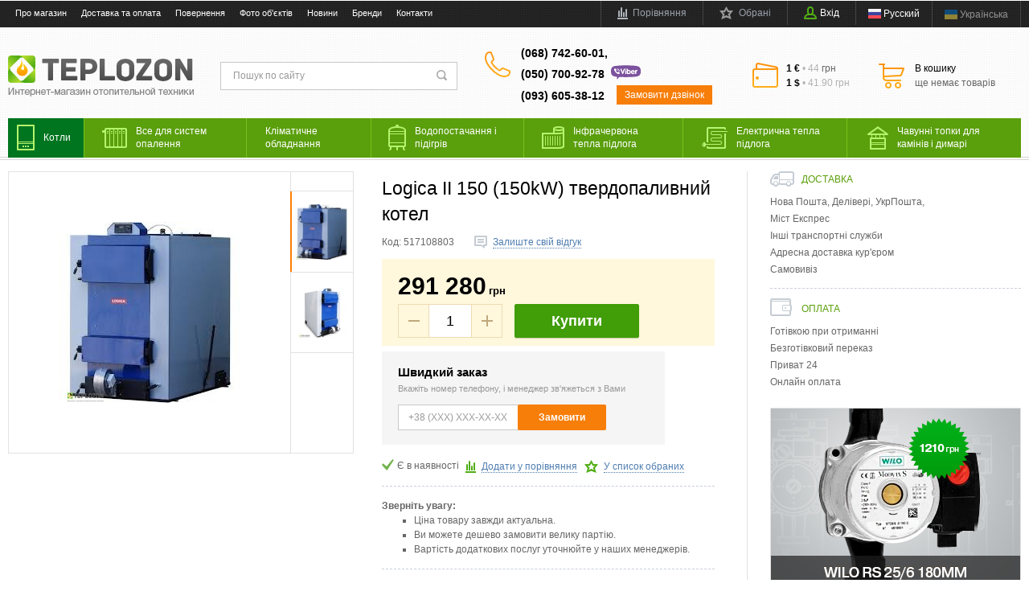

--- FILE ---
content_type: text/html; charset=UTF-8
request_url: https://teplozon.com.ua/ua/shop/product/logica-ii-150-150kw
body_size: 28904
content:
<!DOCTYPE html>
<html lang="uk">
    <head>
        <meta charset="utf-8">
        <meta http-equiv="X-UA-Compatible" content="IE=edge">
        <meta name="viewport" content="width=device-width, initial-scale=1.0">
        <title>Logica II 150 (150kW) твердопаливний котел купити за ціною 291280 грн. ➤ інтернет-магазин Теплозон ✔ Рівне, Київ, Львів, Україна / ID 386</title>
        <meta name="description" content="Шукаєте ➲ Logica II 150 (150kW) твердопаливний котел? Краща ціна ✈ з доставкою по Рівному, в Київ, Львів, Полтава та всій Україні ✔ Відвантаження в день замовлення ✔ Гарантія ✔ ТЕЛЕФОНУЙТЕ ☎ (068) 742-60-01 / ID 386 | Теплозон" />
        <meta name="keywords" content="Logica II 150 (150kW) твердопаливний котел, купити, ціна на Logica II 150 (150kW) твердопаливний котел, Рівне, Україна, замовити, Київ, недорого, інтернет-магазин, доставка, відгуки, Теплозон, Teplozon, ID 386" />
        <meta name="generator" content="ImageCMS" />				
		<meta name="it-rating" content="it-rat-76b280085b2ef9fcd1b2473626a46848" />
		<meta name="googlebot" content="NOODP" />
		<meta name="publisher" content="Teplozon"/>
		<meta name="author" content="Teplozon"/>
		<meta name="copyright" content="Teplozon" />
		<meta name="revisit-after" content="2 days" />
        
        <link rel="stylesheet" async  href="https://teplozon.com.ua/templates/fullMarket/css/style.css?ver=1.2"/>
        <link rel="stylesheet" async  href="https://teplozon.com.ua/templates/fullMarket/css/color_scheme_1/colorscheme.css?ver=1.2"/>
        <link rel="stylesheet" async  href="https://teplozon.com.ua/templates/fullMarket/css/color_scheme_1/color.css?ver=1.2"/>
        <link rel="stylesheet" async href="https://teplozon.com.ua/templates/fullMarket/css/adaptive.css?ver=1.2"/>
        <link rel="stylesheet" async  href="https://teplozon.com.ua/templates/fullMarket/js/fancybox/jquery.fancybox-1.3.4.css?ver=1.2"/>

                                                            <script type="text/javascript">
            var locale = "/ua";
        </script>
        <script type="text/javascript" src="https://teplozon.com.ua/templates/fullMarket/js/jquery-1.8.3.min.js?ver=1.1"></script>
        <!-- php vars to js -->
                        <script type="text/javascript">
                    var curr = 'грн',
            cartItemsProductsId = null,
            nextCs = '',
            nextCsCond = nextCs == '' ? false : true,
            pricePrecision = parseInt('0'),
            checkProdStock = "", //use in plugin plus minus
            inServerCompare = parseInt("0"),
            inServerWishList = parseInt("0"),
            countViewProd = parseInt("0"),
            theme = "https://teplozon.com.ua/templates/fullMarket/",
            siteUrl = "https://teplozon.com.ua/ua/",
            colorScheme = "css/color_scheme_1",
            isLogin = "0" === '1' ? true : false,
            typePage = "product",
            typeMenu = "col";
        text = {
            search: function(text) {
                return 'Введіть більш' + ' ' + text + ' символів';
                        },
                        error: {
                            notLogin: 'До списку бажань можуть додавати тільки авторизовані користувачі',
                                        fewsize: function(text) {
                                            return 'Виберіть розмір менше або дорівнює' + ' ' + text + ' пікселів';
                                                        },
                                                        enterName: 'Введіть назву'
                                                                }
                                                            }
    
        text.inCart = 'В кошику';
        text.pc = 'шт.';
        text.quant = 'Кількість:';
        text.sum = 'Сума:';
        text.toCart = 'Купити';
        text.pcs = 'Количество:';
        text.kits = 'Комплектов:';
        text.captchaText = 'Код протекции';
        text.plurProd = ['товар', 'товару', 'товарів'];
        text.plurKits = ['набір', 'набору', 'наборів'];
        text.plurComments = ['відгук', 'відгуки', 'відгуків'];
</script>
        <script type="text/javascript" src="https://teplozon.com.ua/templates/fullMarket/js/settings.js?ver=1.1"></script>
        <!--[if lte IE 9]><script type="text/javascript" src="http://html5shiv.googlecode.com/svn/trunk/html5.js"></script><![endif]-->
        <!--[if lte IE 8]><link rel="stylesheet" type="text/css" href="https://teplozon.com.ua/templates/fullMarket/css/lte_ie_8.css" /><![endif]-->
        <!--[if IE 7]>
            <link rel="stylesheet" type="text/css" href="https://teplozon.com.ua/templates/fullMarket/css/ie_7.css" />
            <script src="https://teplozon.com.ua/templates/fullMarket/js/localStorageJSON.js"></script>
            <![endif]-->

        <link rel="icon" href="/uploads/images/favicon.ico" type="image/x-icon" />
        <link rel="shortcut icon" href="/uploads/images/favicon.ico" type="image/x-icon" />
    <link data-arr="0" rel="stylesheet" type="text/css" href="https://teplozon.com.ua/application/modules/one_click_order/assets/css/style.css" />
<script>
  (function(i,s,o,g,r,a,m){i['GoogleAnalyticsObject']=r;i[r]=i[r]||function(){
  (i[r].q=i[r].q||[]).push(arguments)},i[r].l=1*new Date();a=s.createElement(o),
  m=s.getElementsByTagName(o)[0];a.async=1;a.src=g;m.parentNode.insertBefore(a,m)
  })(window,document,'script','//www.google-analytics.com/analytics.js','ga');

  ga('create', 'UA-41374160-1', 'auto' );
  ga('require', 'displayfeatures');
  ga('send', 'pageview');
  
  ga('require', 'ec');

</script><meta name='yandex-verification' content='16d21f6c6412aa57' /><meta name="google-site-verification" content="5yJVYUCopxaA1a_I4a2wlOxmgZE27g-WSXg5aBQGoDw" /><script type='text/javascript'>var gaProduct = {"id":386,"name":"Logica II 150 (150kW) \u0442\u0432\u0435\u0440\u0434\u043e\u043f\u0430\u043b\u0438\u0432\u043d\u0438\u0439 \u043a\u043e\u0442\u0435\u043b","price":291280,"brand":"Logica","category":"\u0422\u0432\u0435\u0440\u0434\u043e\u043f\u0430\u043b\u0438\u0432\u043d\u0456 \u043a\u043e\u0442\u043b\u0438"};</script><style>.comments:after,.comments .func-button-comment:after{visibility:hidden;display:block;font-size:0;content:".";clear:both;height:0}.func-button-comment{font-size:0}.comments .main-form-comments .frame-form-field{margin-left:0}.comments .author-comment{font-size:12px;font-weight:bold}.comments .frame-list-comments>.sub-1{margin:0}.page-text .comments .frame-list-comments>.sub-1{max-height:none}.comments .frame-comment p{margin-bottom:0}.comments .frame-list-comments.sub-2{float:none;width:auto}#comment .comments .frame-list-comments.sub-2{margin-left:115px;padding-bottom:10px}.page-text .comments .frame-list-comments.sub-2{max-height:none !important;height:auto !important}.page-text .btn-all-comments{display:none !important}.comments .btn-all-comments{margin-left:0;margin-top:5px}.comments .btn>*,.comments input.btn{padding:0 !important}.comments .frame-list-comments .btn.active{box-shadow:none}.comments .icon_comment{background-image:none;width:0;height:0;margin-right:0 !important;overflow:hidden}.comments .frame-list-comments li{border-top:0;padding:0}.comments .frame-list-comments>.sub-1>li{margin-top:13px;margin-bottom:0;border-top:1px solid transparent;padding-top:21px}.comments .frame-list-comments>.sub-1>li:before{display:none}.comments .frame-list-comments>.sub-1>li:first-child{margin-top:0;border-top:0;padding-top:0}.comments .frame-list-comments.sub-2+.s-all-comments{margin-left:33px}.comments .frame-list-comments.sub-2>li{margin-top:20px;position:relative}.comments .frame-list-comments.sub-2>li:first-child{margin-top:20px}.comments .frame-list-comments.sub-2>li:before{content:"";border-width:9px;border-style:solid;top:-9px;left:20px;position:absolute;border-color:transparent}.comments .global-frame-comment-sub2{padding:15px 20px 15px}.comments .funcs-buttons-comment+.frame-list-comments{padding-top:1px}.comments .like>button span span,.comments .dis-like>button span span{font-weight:normal}.comments .like,.comments .dis-like{height:12px;line-height:12px}.comments .author-data-comment-sub1{float:left;width:130px}.comments .s-all-comments{margin-top:7px}.comments .date-comment{display:block;padding-top:1px}.author-data-comment-sub2 .date-comment{display:inline-block}.comments .frame-drop-comment{padding-bottom:0;display:none;width:auto}.frame-comment-sub1,.frame-list-comments.sub-2,.comments .frame-list-comments .frame-drop-comment{margin:0 220px 0 150px}.comments .frame-list-comments .frame-drop-comment{position:relative;padding:10px 50px;border:1px solid transparent;margin-top:20px}.comments .frame-list-comments{padding:10px 0 20px}.comments .title-comment{margin-bottom:6px;font-size:21px}.comments label{display:block}.comments label,.comments .frame-label{margin-bottom:16px;display:block}.comments label .title,.comments .frame-label .title{display:block;margin-bottom:5px}.comments .main-form-comments .title{float:none;width:auto}.comments .frame-form-field{position:relative;display:block}.comments textarea{height:110px;padding-top:11px}.comments .btn{display:inline-block;cursor:pointer;text-decoration:none;position:relative}.comments .btn>*,.comments input.btn{padding:5px 15px 5px}.comments .btn.active{cursor:default}.comments .like{border-right:1px solid transparent;padding-right:7px;margin-right:7px}.like .d_l_1,.dis-like .d_l_1{border-bottom:0}.comments .mark-pr{margin-bottom:4px}.comments .mark-pr .title{font-weight:bold}.comments .mark-pr>.star-small{position:relative;top:2px}.author-data-comment-sub2{margin-bottom:5px}.comments .frame-mark{float:right;width:200px}.comments .comments-main-form{padding:15px 180px 30px 150px;border:1px solid transparent;border-top:0;position:relative}.comments .comments-main-form.noComments{float:none}.comments .comments-main-form .star{vertical-align:middle;top:-2px;margin-right:0}.comments .comments-main-form .star-big{margin-top:0}.forComments{position:relative}#comment .preloader{top:15px}.comments select,.comments input[type="text"],.comments input[type="password"]{height:42px}.comments .btn-blue button,.comments .btn-blue input{padding:0 50px;height:36px}.comments-open-main-form{width:100%;height:35px;text-align:center;border:1px solid transparent}.comments-open-main-form .text-el{font-size:13px;font-weight:bold}.comments-main-form .icon_close_form,.frame-drop-comment .icon_close_form{position:absolute;top:15px;right:20px;cursor:pointer}.comments form .f_l+.o_h{padding-left:20px}.title-default .title .small-text{text-transform:none;font-weight:normal;padding-left:10px}</style></head>

    <body class="isChrome not-js product">
            <div class="d_n"
             data-lang-grab
             data-to-compare-grab="Порівняти"
             data-in-compare-grab="В порівнянні"
             data-to-wish-grab="В обрані"
             data-in-wish-grab="В обраних"
             ></div>
        <script>
            if ('ontouchstart' in document.documentElement)
                document.body.className += ' isTouch';
            else
                document.body.className += ' notTouch';
        </script>
        <script>
    var langs = new Object();
        function lang(value) {
            return  langs[value];
        }
    
</script>        <script> 
 </script>        <div class="main-body">
            <div class="fon-header">
                <header>
                    <div class="top-header">
    <div class="container">
        <nav class="left-header">
            <ul class="nav nav-default-inline mq-w-768 mq-max mq-block" data-mq-max="768" data-mq-min="0" data-mq-target="#topMenuInMainMenu">
                
<li><a href="https://teplozon.com.ua/ua/about" target="_self" title="Про магазин">Про магазин</a></li>

<li><a href="https://teplozon.com.ua/ua/oplata" target="_self" title="Доставка та оплата">Доставка та оплата</a></li>

<li><a href="https://teplozon.com.ua/ua/vozvrat" target="_self" title="Повернення">Повернення</a></li>

<li><a href="https://teplozon.com.ua/ua/gallery/album/1" target="_self" title="Фото об'єктів">Фото об'єктів</a></li>

<li><a href="https://teplozon.com.ua/ua/novosti" target="_self" title="Новини">Новини</a></li>

<li><a href="https://teplozon.com.ua/ua/shop/brand" target="_self" title="Бренди">Бренди</a></li>

<li><a href="https://teplozon.com.ua/ua/contact_us" target="_self" title="Контакти">Контакти</a></li>

                
            </ul>
            <ul class="nav nav-default-inline mq-w-768 mq-min mq-block">
                <li>
                    <button type="button" data-drop="#topMenuInMainMenu" data-place="noinherit" data-overlay-opacity="0">
                        Меню                    </button>
                    <ul class="drop drop-style" id="topMenuInMainMenu"></ul>
                </li>
            </ul>
        </nav>
        <ul class="items items-user-toolbar-top">
            <li class="compare-button">
                <div class="compare-list-btn tinyCompareList">
    <button data-href="https://teplozon.com.ua/ua/shop/compare">
        <span class="js-empty empty" style="display: block">
            <span class="icon_compare_list"></span>
            <span class="text-el">Порівняння </span>
        </span>
        <span class="js-no-empty no-empty" >
            <span class="icon_compare_list"></span>
            <span class="text-el">Порівняння </span><span class="compareListCount"></span>
        </span>
    </button>
</div>
<div class="drop drop-info drop-info-compare">
    <span class="helper"></span>
    <span class="text-el">
        Ваш список <br/>
        "Список порівняння" порожній    </span>
</div>
            </li>
            <li>
                
<div class="wish-list-btn tinyWishList">
    <button data-href="https://teplozon.com.ua/ua/wishlist">
        <span class="js-empty empty" style="display: block">
            <span class="icon_wish_list"></span>
            <span class="text-el">Обрані </span>
        </span>
        <span class="js-no-empty no-empty" >
            <span class="icon_wish_list"></span>
            <span class="text-el">Обрані </span><span class="wishListCount">0</span>
        </span>
    </button>
</div>
            </li>
            <!--Start. Top menu and authentication data block-->
            <li class="btn-personal-area">
    <button type="button" id="loginButton" data-drop=".drop-enter" data-source="https://teplozon.com.ua/ua/auth">
        <span class="icon_profile"></span>
        <span class="text-el">Вхід</span>
    </button>
</li>
<!--Else show link for personal cabinet -->
            <!--End. Top menu and authentication data block-->
            <div class="lang-switch">
    <ul class="items">
                    <li>
                

                                                                        <a href="/shop/product/logica-ii-150-150kw">
                                                    <i class="ico-flag ico-flag--ru"></i>
                        <span class="lang-text">Русский</span>
                                                    </a>
                                                

                            </li>
                    <li class='active'>
                                                             <div>
                                        <i class="ico-flag ico-flag--ua"></i>
                    <span class="lang-text">Українська</span>
                                             </div>
                                                </li>
            </ul>
</div>        </ul>
    </div>
</div>
<div class="content-header">
    <div class="container">
        <div class="left-content-header t-a_j">
            <!--        Logo-->
            <div class="logo-out">
                                    <a href="https://teplozon.com.ua/ua/" class="logo">
                        <img src="/uploads/images/Teplozon_logo.png" alt="TEPLOZON - Интернет-магазин отопительной техники"/>
                    </a>
                            </div>
            <!--                Start. contacts block-->
            <div class="top-search">
                <button class="small-search-btn">
                    <span class="icon_small_search"></span>
                </button>
                <form name="search" method="get" action="https://teplozon.com.ua/ua/shop/search" class="search-form">
                    <input type="text" class="input-search" id="inputString" name="text" autocomplete="off" value="" placeholder="Пошук по сайту"/>
                    <span class="btn-search">
                        <button type="submit"><span class="icon_search"></span></button>
                    </span>
                    <div class="icon_times_drop"></div>
                    <div id="suggestions" class="drop drop-search"></div>
                </form>
            </div>
            <div class="phones-header">
                <div class="frame-ico">
                    <span class="icon_phone_header"></span>
                </div>
                <div>
                                            <div class="f-s_0">
                            <span class="phone">
                                                                    <span class="phone-number">(068) 742-60-01,</span>
                                                                                                    <span class="phone-number">
                                    (050) 700-92-78                                    <span class="header-viber">
                                                                                <svg xmlns="http://www.w3.org/2000/svg" height="18" viewBox="0 0 128 62"><path fill="#7C529E" d="M65.619 51.3c-8.899.1-18.599-.1-28.299-.7-1-.1-1.6.4-2.2 1-2.5 2.801-5 5.601-7.6 8.4-.4.4-.8 1.2-1.5.9-.7-.301-.4-1.101-.4-1.7 0-2.3-.1-4.7 0-7 .1-1.8-.3-2.7-2.4-2.7-2.5-.1-5.1-.4-7.6-.9-8.6-2-14.4-6.699-15.2-16.5-.4-4.3-.7-8.5 0-12.8 1.4-8.8 6.5-13.8 15.3-15.3 12.8-2.1 25.7-2.8 38.6-3 13.5-.2 27 .2 40.5.9 6.5.3 13 1.2 19.4 2.5 7.699 1.6 12.898 7.5 13.6 15.5.4 4.6.5 9.2-.201 13.8-.898 6.1-4.299 10.399-9.898 12.899-4.9 2.101-10.102 2.801-15.301 3.2-12.1.901-24 1.601-36.801 1.501z"/><path fill="#FFF" d="M32.6 38.2c1.8 0 3.9-1.7 4.5-3.4.6-1.6-.6-2.3-1.6-3.1-.7-.6-1.5-1.1-2.2-1.6-1.5-1.1-2.9-1.1-4 .6-.6 1-1.5 1-2.4.6-2.5-1.2-4.5-2.9-5.7-5.5-.5-1.1-.5-2.2.7-3 .6-.4 1.3-.9 1.2-1.9-.1-1.2-3-5.3-4.2-5.7-.5-.2-1-.2-1.5 0-2.7.9-3.9 3.2-2.8 5.8 3.2 8 9 13.5 16.8 16.9.5.2 1 .2 1.2.3zM26.8 14.7c-.4.1-1.3-.3-1.3.6 0 .6.7.5 1.2.6 5.7.9 8.4 3.6 9.1 9.4.1.5-.1 1.3.6 1.4.8 0 .6-.8.6-1.3.1-5.5-4.7-10.5-10.2-10.7zM68.3 26.5V18c0-1.7.601-3.1 2.5-3.1 1.8 0 2.3 1.3 2.3 3V19c0 2.6 0 2.6 2.4 1.9 3.3-1 6.5.3 8.1 3.3 1.9 3.6 2.101 7.2 0 10.8-2.1 3.6-6.1 4.7-9.699 2.5-.601-.4-.801-.6-1.301.1-.7 1-1.8 1.1-2.9.6-1.101-.5-1.4-1.5-1.4-2.7v-9zm11.9 3.1c0-2.7-1.5-4.7-3.5-4.8-2.1-.1-3.7 1.8-3.7 4.5 0 2.601 1.5 4.7 3.5 4.8 2.1.2 3.7-1.8 3.7-4.5zM50.3 29.7c1.6-4.2 2.9-7.7 4.2-11.3.2-.6.4-1.2.7-1.8.6-1.4 1.6-2.2 3.2-1.6 1.7.6 1.9 1.9 1.4 3.5-1.6 4.2-3.3 8.4-4.9 12.7-.7 1.8-1.4 3.6-2.1 5.3-.4 1-1.1 1.8-2.3 1.9-1.4 0-2.1-.801-2.5-2-2.3-5.9-4.7-11.9-7-17.8-.6-1.6-.3-3 1.5-3.6s2.6.5 3.2 2c1.4 4 2.9 8 4.6 12.7zM96.1 31.1h-4.3c-1.1 0-1.2.5-.7 1.3.9 1.7 3.5 2.4 5.7 1.6.8-.3 1.5-.7 2.3-1.1 1.101-.601 2.101-.5 2.801.6.8 1.2.3 2.2-.7 2.9C98 38.6 94.5 39.3 90.9 37.8c-3.5-1.5-5-4.5-5-8.2-.1-4.8 3.2-8.6 7.5-9.1 4.399-.4 8.3 2.6 9.1 7.1.5 2.5-.2 3.4-2.8 3.5h-3.6zM94 27.9c.4 0 .9.1 1.3 0 .8-.1 2 .5 2.2-.4.3-1.2-.7-2.1-1.7-2.6-1.399-.7-2.7-.6-3.899.5-.601.6-1.301 1.3-1 2.2.3.8 1.199.3 1.899.4.4 0 .8-.1 1.2-.1z"/><path fill="#FFF" d="M32.6 38.2c-.3-.101-.7-.101-1.2-.3C23.5 34.5 17.8 29 14.6 21c-1.1-2.7 0-4.9 2.8-5.8.5-.2 1-.2 1.5 0 1.2.4 4.1 4.5 4.2 5.7.1.9-.6 1.4-1.2 1.9-1.2.8-1.2 1.8-.7 3 1.2 2.6 3.1 4.4 5.7 5.5.9.4 1.8.4 2.4-.6 1.1-1.7 2.5-1.6 4-.6.8.5 1.5 1 2.2 1.6 1 .8 2.2 1.399 1.6 3.1s-2.7 3.4-4.5 3.4zM104.1 29.3v-6c0-1.1.4-1.9 1.4-2.4 1.1-.5 2.2-.4 2.9.5.6.9.899.5 1.399 0 .7-.6 1.601-.9 2.601-.8 1.1.2 1.8.8 2 1.9.199 1.1-.2 2-1.101 2.2-4.1 1-4.7 3.8-4.3 7.399.1 1.301.1 2.601-.1 3.801-.2 1.5-1.101 2.399-2.601 2.3-1.399-.101-2.1-1.101-2.2-2.5.002-2 .002-4.2.002-6.4zM61.5 30.1v-5.7c0-1.6.7-2.6 2.4-2.6 1.6 0 2.3 1 2.3 2.5v11.5c0 1.601-.8 2.601-2.4 2.601-1.6-.101-2.3-1.101-2.3-2.7V30.1zM26.8 14.7c5.5.2 10.3 5.2 10.2 10.7 0 .5.2 1.3-.6 1.3s-.6-.8-.6-1.4c-.7-5.8-3.4-8.5-9.1-9.4-.5-.1-1.2 0-1.2-.6.1-.9.9-.5 1.3-.6zM66.6 17.6c-.199 1.5-.899 2.5-2.5 2.6-1.5.1-2.7-1.1-2.7-2.6s1.3-2.8 2.7-2.7c1.4.2 2.3 1.1 2.5 2.7z"/><path fill="#FFF" d="M34.2 24.4c-.1.4.2 1.1-.5 1.2-.9.1-.7-.7-.8-1.2-.6-3.5-1.8-4.8-5.4-5.6-.5-.1-1.3 0-1.2-.8.1-.8.9-.5 1.4-.4 3.6.4 6.5 3.4 6.5 6.8z"/><path fill="#FFF" d="M31.5 23.8c0 .4 0 .9-.6 1-.4 0-.6-.3-.7-.7-.1-1.5-.9-2.3-2.4-2.5-.4-.1-.9-.2-.7-.8.1-.4.5-.4.9-.4 1.7-.1 3.5 1.7 3.5 3.4z"/></svg>
                                    </span>
                                    </span>
                                                                                                    <span class="phone-number">(093) 605-38-12  </span>
                                                                <div class="btn-order-call">
                                    <button data-drop="#ordercall" data-tab="true" data-source="https://teplozon.com.ua/ua/shop/callback">
                                        <span class="icon_order_call"></span>
                                        <span class="text-el">Замовити дзвінок</span>
                                    </button>
                                </div>                           
                            </span>
                        </div>
                                    </div>
            </div>
                            <div class="frame-time-work">
                    <div class="frame-ico">
                        <span class="icon_work"></span>
                    </div>
                    <div>
                        <div>
<div><span class="f-w_b">1 &euro;&nbsp;</span><span class="divider">&bull; 44</span><span class="curr">&nbsp;грн</span></div>
<div><span class="f-w_b">1 $&nbsp;</span><span class="divider">&bull; 41.90 грн</span></div>
</div>
<p></p>                    </div>
                </div>
                        <!-- End. Contacts block-->
            <!-- Start. Include cart data template-->
            <div id="tinyBask" class="frame-cleaner">
                
<div class="btn-bask">
    <button>
        <span class="frame-icon">
            <span class="helper"></span>
            <span class="icon_cleaner"></span>
        </span>
        <span class="text-cleaner">
            <span class="helper"></span>
            <span class="d_i-b">
                <span class="title text-el">В кошику</span>
                <span class="d_b">
                    <span class="text-el">ще немає товарів</span>
                </span>
                <span class="text-el small mq-w-768 mq-inline mq-min">0</span>
            </span>
        </span>
    </button>
</div>
            </div>
            <!-- End. Include cart data template-->
        </div>
        <div class="bottom-content-header">
                        <div class="f-s_0">
                            <a class="phone">
                                                                    <a href="tel:(068) 742-60-01" class="phone-number">(068) 742-60-01,</a>
                                                                                                <a href="tel:(050) 700-92-78" class="phone-number">
                                    (050) 700-92-78                                      <span class="header-viber">
                                        <svg xmlns="http://www.w3.org/2000/svg" height="18" viewBox="0 0 128 62"><path fill="#7C529E" d="M65.619 51.3c-8.899.1-18.599-.1-28.299-.7-1-.1-1.6.4-2.2 1-2.5 2.801-5 5.601-7.6 8.4-.4.4-.8 1.2-1.5.9-.7-.301-.4-1.101-.4-1.7 0-2.3-.1-4.7 0-7 .1-1.8-.3-2.7-2.4-2.7-2.5-.1-5.1-.4-7.6-.9-8.6-2-14.4-6.699-15.2-16.5-.4-4.3-.7-8.5 0-12.8 1.4-8.8 6.5-13.8 15.3-15.3 12.8-2.1 25.7-2.8 38.6-3 13.5-.2 27 .2 40.5.9 6.5.3 13 1.2 19.4 2.5 7.699 1.6 12.898 7.5 13.6 15.5.4 4.6.5 9.2-.201 13.8-.898 6.1-4.299 10.399-9.898 12.899-4.9 2.101-10.102 2.801-15.301 3.2-12.1.901-24 1.601-36.801 1.501z"/><path fill="#FFF" d="M32.6 38.2c1.8 0 3.9-1.7 4.5-3.4.6-1.6-.6-2.3-1.6-3.1-.7-.6-1.5-1.1-2.2-1.6-1.5-1.1-2.9-1.1-4 .6-.6 1-1.5 1-2.4.6-2.5-1.2-4.5-2.9-5.7-5.5-.5-1.1-.5-2.2.7-3 .6-.4 1.3-.9 1.2-1.9-.1-1.2-3-5.3-4.2-5.7-.5-.2-1-.2-1.5 0-2.7.9-3.9 3.2-2.8 5.8 3.2 8 9 13.5 16.8 16.9.5.2 1 .2 1.2.3zM26.8 14.7c-.4.1-1.3-.3-1.3.6 0 .6.7.5 1.2.6 5.7.9 8.4 3.6 9.1 9.4.1.5-.1 1.3.6 1.4.8 0 .6-.8.6-1.3.1-5.5-4.7-10.5-10.2-10.7zM68.3 26.5V18c0-1.7.601-3.1 2.5-3.1 1.8 0 2.3 1.3 2.3 3V19c0 2.6 0 2.6 2.4 1.9 3.3-1 6.5.3 8.1 3.3 1.9 3.6 2.101 7.2 0 10.8-2.1 3.6-6.1 4.7-9.699 2.5-.601-.4-.801-.6-1.301.1-.7 1-1.8 1.1-2.9.6-1.101-.5-1.4-1.5-1.4-2.7v-9zm11.9 3.1c0-2.7-1.5-4.7-3.5-4.8-2.1-.1-3.7 1.8-3.7 4.5 0 2.601 1.5 4.7 3.5 4.8 2.1.2 3.7-1.8 3.7-4.5zM50.3 29.7c1.6-4.2 2.9-7.7 4.2-11.3.2-.6.4-1.2.7-1.8.6-1.4 1.6-2.2 3.2-1.6 1.7.6 1.9 1.9 1.4 3.5-1.6 4.2-3.3 8.4-4.9 12.7-.7 1.8-1.4 3.6-2.1 5.3-.4 1-1.1 1.8-2.3 1.9-1.4 0-2.1-.801-2.5-2-2.3-5.9-4.7-11.9-7-17.8-.6-1.6-.3-3 1.5-3.6s2.6.5 3.2 2c1.4 4 2.9 8 4.6 12.7zM96.1 31.1h-4.3c-1.1 0-1.2.5-.7 1.3.9 1.7 3.5 2.4 5.7 1.6.8-.3 1.5-.7 2.3-1.1 1.101-.601 2.101-.5 2.801.6.8 1.2.3 2.2-.7 2.9C98 38.6 94.5 39.3 90.9 37.8c-3.5-1.5-5-4.5-5-8.2-.1-4.8 3.2-8.6 7.5-9.1 4.399-.4 8.3 2.6 9.1 7.1.5 2.5-.2 3.4-2.8 3.5h-3.6zM94 27.9c.4 0 .9.1 1.3 0 .8-.1 2 .5 2.2-.4.3-1.2-.7-2.1-1.7-2.6-1.399-.7-2.7-.6-3.899.5-.601.6-1.301 1.3-1 2.2.3.8 1.199.3 1.899.4.4 0 .8-.1 1.2-.1z"/><path fill="#FFF" d="M32.6 38.2c-.3-.101-.7-.101-1.2-.3C23.5 34.5 17.8 29 14.6 21c-1.1-2.7 0-4.9 2.8-5.8.5-.2 1-.2 1.5 0 1.2.4 4.1 4.5 4.2 5.7.1.9-.6 1.4-1.2 1.9-1.2.8-1.2 1.8-.7 3 1.2 2.6 3.1 4.4 5.7 5.5.9.4 1.8.4 2.4-.6 1.1-1.7 2.5-1.6 4-.6.8.5 1.5 1 2.2 1.6 1 .8 2.2 1.399 1.6 3.1s-2.7 3.4-4.5 3.4zM104.1 29.3v-6c0-1.1.4-1.9 1.4-2.4 1.1-.5 2.2-.4 2.9.5.6.9.899.5 1.399 0 .7-.6 1.601-.9 2.601-.8 1.1.2 1.8.8 2 1.9.199 1.1-.2 2-1.101 2.2-4.1 1-4.7 3.8-4.3 7.399.1 1.301.1 2.601-.1 3.801-.2 1.5-1.101 2.399-2.601 2.3-1.399-.101-2.1-1.101-2.2-2.5.002-2 .002-4.2.002-6.4zM61.5 30.1v-5.7c0-1.6.7-2.6 2.4-2.6 1.6 0 2.3 1 2.3 2.5v11.5c0 1.601-.8 2.601-2.4 2.601-1.6-.101-2.3-1.101-2.3-2.7V30.1zM26.8 14.7c5.5.2 10.3 5.2 10.2 10.7 0 .5.2 1.3-.6 1.3s-.6-.8-.6-1.4c-.7-5.8-3.4-8.5-9.1-9.4-.5-.1-1.2 0-1.2-.6.1-.9.9-.5 1.3-.6zM66.6 17.6c-.199 1.5-.899 2.5-2.5 2.6-1.5.1-2.7-1.1-2.7-2.6s1.3-2.8 2.7-2.7c1.4.2 2.3 1.1 2.5 2.7z"/><path fill="#FFF" d="M34.2 24.4c-.1.4.2 1.1-.5 1.2-.9.1-.7-.7-.8-1.2-.6-3.5-1.8-4.8-5.4-5.6-.5-.1-1.3 0-1.2-.8.1-.8.9-.5 1.4-.4 3.6.4 6.5 3.4 6.5 6.8z"/><path fill="#FFF" d="M31.5 23.8c0 .4 0 .9-.6 1-.4 0-.6-.3-.7-.7-.1-1.5-.9-2.3-2.4-2.5-.4-.1-.9-.2-.7-.8.1-.4.5-.4.9-.4 1.7-.1 3.5 1.7 3.5 3.4z"/></svg>
                                      </span>
                                    </a>
                                                          </span>
              </div>
                  </div>
    </div>
</div>
                    <div class="frame-menu-main horizontal-menu">
                        <!--    menu-row-category || menu-col-category-->
<div class="container">
    <div class="menu-main not-js menu-col-category">
        <nav>
            <table>
                <tbody>
                    <tr>
                        <td class="mq-w-480 mq-min mq-table-cell">
                            <div class="frame-item-menu-out frameItemMenu">
                                <div class="frame-title is-sub">
                                    <span class="title title-united"><span class="helper"></span><span class="text-el p_r">Каталог<span class="icon-is-sub"></span></span></span>
                                </div>
                                <div class="frame-drop-menu" id="unitedCatalog">
                                </div>
                            </div>
                        </td>
                        <td data-mq-max="768" data-mq-min="0" data-mq-target="#unitedCatalog" class="mq-w-480 mq-max mq-table-cell">
                            <table>
                                <tbody>
                                    <tr>
                                        <td>
    <div class="frame-item-menu frameItemMenu">
                <div class="frame-title is-sub"><a href="https://teplozon.com.ua/ua/shop/category/kotly" title="Котли" class="title">
                <span class="helper"></span>
                <span class='icon_kotly'></span>
                <span class='frame-menu-icons'>
                    <span class="text-el">Котли</span>
                </span>
            </a>
        </div><div class="frame-drop-menu">
    <ul class="items">
        <li class="column_0">
    <a href="https://teplozon.com.ua/ua/shop/category/kotly/tverdotoplivnye-kotly" title="Твердопаливні котли" class="title-category-l1 ">
        <span class="helper"></span>
        <span class="text-el">Твердопаливні котли</span>
    </a>
    </li><li class="column_0">
    <a href="https://teplozon.com.ua/ua/shop/category/kotly/piroliznye-kotly" title="Піролізні котли" class="title-category-l1 ">
        <span class="helper"></span>
        <span class="text-el">Піролізні котли</span>
    </a>
    </li><li class="column_0">
    <a href="https://teplozon.com.ua/ua/shop/category/kotly/pelletnye-kotly" title="Пелетні котли" class="title-category-l1 ">
        <span class="helper"></span>
        <span class="text-el">Пелетні котли</span>
    </a>
    </li><li class="column_0">
    <a href="https://teplozon.com.ua/ua/shop/category/kotly/nastennye-gazovye-kotly" title="Настінні газові котли" class="title-category-l1  is-sub">
        <span class="helper"></span>
        <span class="text-el">Настінні газові котли</span>
    </a>
    <div class="frame-l2">
    <ul class="items">
        <li class="column2_0">
    <a href="https://teplozon.com.ua/ua/shop/category/kotly/nastennye-gazovye-kotly/dvuhkonturnye-turbirovannye" title="Двоконтурні газові котли">Двоконтурні газові котли</a>
    </li><li class="column2_0">
    <a href="https://teplozon.com.ua/ua/shop/category/kotly/nastennye-gazovye-kotly/odnokonturnye-gazovye-kotly" title="Одноконтурні газові котли">Одноконтурні газові котли</a>
    </li>    </ul>
</div></li><li class="column_0">
    <a href="https://teplozon.com.ua/ua/shop/category/kotly/napolnye-gazovye-kotly" title="Підлогові газові котли" class="title-category-l1 ">
        <span class="helper"></span>
        <span class="text-el">Підлогові газові котли</span>
    </a>
    </li><li class="column_0">
    <a href="https://teplozon.com.ua/ua/shop/category/kotly/kondensatsionnye-kotly" title="Конденсаційні котли" class="title-category-l1 ">
        <span class="helper"></span>
        <span class="text-el">Конденсаційні котли</span>
    </a>
    </li><li class="column_0">
    <a href="https://teplozon.com.ua/ua/shop/category/kotly/elektricheskie-kotly" title="Електричні котли" class="title-category-l1 ">
        <span class="helper"></span>
        <span class="text-el">Електричні котли</span>
    </a>
    </li><li class="column_0">
    <a href="https://teplozon.com.ua/ua/shop/category/kotly/pelletnye-gorelki" title="Пелетні пальники" class="title-category-l1  is-sub">
        <span class="helper"></span>
        <span class="text-el">Пелетні пальники</span>
    </a>
    <div class="frame-l2">
    <ul class="items">
        <li class="column2_0">
    <a href="https://teplozon.com.ua/ua/shop/category/kotly/pelletnye-gorelki/gorelki" title="Пальники ">Пальники </a>
    </li><li class="column2_0">
    <a href="https://teplozon.com.ua/ua/shop/category/kotly/pelletnye-gorelki/bunkery-dlia-pelletnyh-gorelok" title="Бункери для пелетних пальників">Бункери для пелетних пальників</a>
    </li>    </ul>
</div></li><li class="column_0">
    <a href="https://teplozon.com.ua/ua/shop/category/kotly/stabilizatory-napriazhenia" title="Контролери і стабілізатори напруги" class="title-category-l1 ">
        <span class="helper"></span>
        <span class="text-el">Контролери і стабілізатори напруги</span>
    </a>
    </li><li class="column_0">
    <a href="https://teplozon.com.ua/ua/shop/category/kotly/aksessuary" title="Комплектуючі до котлів" class="title-category-l1 ">
        <span class="helper"></span>
        <span class="text-el">Комплектуючі до котлів</span>
    </a>
    </li>    </ul>
</div>    </div>
</td><td>
    <div class="frame-item-menu frameItemMenu">
                <div class="frame-title is-sub"><a href="https://teplozon.com.ua/ua/shop/category/vse-dlia-sistem-otopleniia" title="Все для систем опалення" class="title">
                <span class="helper"></span>
                <span class='icon_otopl'></span>
                <span class='frame-menu-icons'>
                    <span class="text-el">Все для систем опалення</span>
                </span>
            </a>
        </div><div class="frame-drop-menu">
    <ul class="items">
        <li class="column_0">
    <a href="https://teplozon.com.ua/ua/shop/category/vse-dlia-sistem-otopleniia/radiatory" title="Радіатори" class="title-category-l1  is-sub">
        <span class="helper"></span>
        <span class="text-el">Радіатори</span>
    </a>
    <div class="frame-l2">
    <ul class="items">
        <li class="column2_0">
    <a href="https://teplozon.com.ua/ua/shop/category/vse-dlia-sistem-otopleniia/radiatory/aliuminievye-radiatory" title="Алюмінієві радіатори">Алюмінієві радіатори</a>
    </li><li class="column2_0">
    <a href="https://teplozon.com.ua/ua/shop/category/vse-dlia-sistem-otopleniia/radiatory/metallicheskie-radiatory" title="Сталеві радіатори">Сталеві радіатори</a>
    </li><li class="column2_0">
    <a href="https://teplozon.com.ua/ua/shop/category/vse-dlia-sistem-otopleniia/radiatory/bimetallicheskie-radiatory" title="Біметалеві радіатори">Біметалеві радіатори</a>
    </li>    </ul>
</div></li><li class="column_0">
    <a href="https://teplozon.com.ua/ua/shop/category/vse-dlia-sistem-otopleniia/obviazka-tverdotoplivnyh-kotlov" title="Обв'язка твердопаливних котлів" class="title-category-l1  is-sub">
        <span class="helper"></span>
        <span class="text-el">Обв'язка твердопаливних котлів</span>
    </a>
    <div class="frame-l2">
    <ul class="items">
        <li class="column2_0">
    <a href="https://teplozon.com.ua/ua/shop/category/vse-dlia-sistem-otopleniia/obviazka-tverdotoplivnyh-kotlov/zashchitnye-klapana-dlia-tverdotoplivnyh-kotlov" title="Захисні клапани для твердопаливних котлів">Захисні клапани для твердопаливних котлів</a>
    </li><li class="column2_0">
    <a href="https://teplozon.com.ua/ua/shop/category/vse-dlia-sistem-otopleniia/obviazka-tverdotoplivnyh-kotlov/laddomat-i-trehhodovye-klapana" title="Laddomat і трьохходові клапани">Laddomat і трьохходові клапани</a>
    </li><li class="column2_0">
    <a href="https://teplozon.com.ua/ua/shop/category/vse-dlia-sistem-otopleniia/obviazka-tverdotoplivnyh-kotlov/avtomatika-i-ventiliatory" title="Автоматика та вентилятори">Автоматика та вентилятори</a>
    </li>    </ul>
</div></li><li class="column_0">
    <a href="https://teplozon.com.ua/ua/shop/category/vse-dlia-sistem-otopleniia/krany-radiatornye" title="Крани радіаторні" class="title-category-l1  is-sub">
        <span class="helper"></span>
        <span class="text-el">Крани радіаторні</span>
    </a>
    <div class="frame-l2">
    <ul class="items">
        <li class="column2_0">
    <a href="https://teplozon.com.ua/ua/shop/category/vse-dlia-sistem-otopleniia/krany-radiatornye/mehanicheskie-radiatornye-krany" title="Механічні радіаторні крани">Механічні радіаторні крани</a>
    </li><li class="column2_0">
    <a href="https://teplozon.com.ua/ua/shop/category/vse-dlia-sistem-otopleniia/krany-radiatornye/termostaticheskie-radiatornye-krany" title="Термостатичні радіаторні крани">Термостатичні радіаторні крани</a>
    </li><li class="column2_0">
    <a href="https://teplozon.com.ua/ua/shop/category/vse-dlia-sistem-otopleniia/krany-radiatornye/krany-radiatornye-dlia-nizhnego-podkliucheniia" title="Крани радіаторні для нижнього підключення">Крани радіаторні для нижнього підключення</a>
    </li>    </ul>
</div></li><li class="column_0">
    <a href="https://teplozon.com.ua/ua/shop/category/vse-dlia-sistem-otopleniia/truby-i-fitingi" title="Труби та фітинги" class="title-category-l1  is-sub">
        <span class="helper"></span>
        <span class="text-el">Труби та фітинги</span>
    </a>
    <div class="frame-l2">
    <ul class="items">
        <li class="column2_0">
    <a href="https://teplozon.com.ua/ua/shop/category/vse-dlia-sistem-otopleniia/truby-i-fitingi/polipropilenovye-truby" title="Поліпропіленові труби та фітинги">Поліпропіленові труби та фітинги</a>
    </li><li class="column2_0">
    <a href="https://teplozon.com.ua/ua/shop/category/vse-dlia-sistem-otopleniia/truby-i-fitingi/metalloplastikovye-truby-i-fitingi" title="Металопластикові труби та фітинги">Металопластикові труби та фітинги</a>
    </li>    </ul>
</div></li><li class="column_0">
    <a href="https://teplozon.com.ua/ua/shop/category/vse-dlia-sistem-otopleniia/teplyi-pol" title="Тепла підлога" class="title-category-l1  is-sub">
        <span class="helper"></span>
        <span class="text-el">Тепла підлога</span>
    </a>
    <div class="frame-l2">
    <ul class="items">
        <li class="column2_0">
    <a href="https://teplozon.com.ua/ua/shop/category/vse-dlia-sistem-otopleniia/teplyi-pol/kollektora" title="Колектори">Колектори</a>
    </li><li class="column2_0">
    <a href="https://teplozon.com.ua/ua/shop/category/vse-dlia-sistem-otopleniia/teplyi-pol/shkafy" title="Шафи">Шафи</a>
    </li><li class="column2_0">
    <a href="https://teplozon.com.ua/ua/shop/category/vse-dlia-sistem-otopleniia/teplyi-pol/multi-bloki" title="Мульти блоки">Мульти блоки</a>
    </li><li class="column2_0">
    <a href="https://teplozon.com.ua/ua/shop/category/vse-dlia-sistem-otopleniia/teplyi-pol/dopolnitelnoe-oborudovanie" title="Додаткове обладнання">Додаткове обладнання</a>
    </li><li class="column2_0">
    <a href="https://teplozon.com.ua/ua/shop/category/vse-dlia-sistem-otopleniia/teplyi-pol/truba-dlia-teplogo-pola" title="Труба для теплої підлоги">Труба для теплої підлоги</a>
    </li>    </ul>
</div></li><li class="column_0">
    <a href="https://teplozon.com.ua/ua/shop/category/vse-dlia-sistem-otopleniia/akkumuliruiushchie-emkosti" title="Акумулюючі ємності" class="title-category-l1 ">
        <span class="helper"></span>
        <span class="text-el">Акумулюючі ємності</span>
    </a>
    </li><li class="column_0">
    <a href="https://teplozon.com.ua/ua/shop/category/vse-dlia-sistem-otopleniia/polotentsesushiteli" title="Рушникосушки" class="title-category-l1 ">
        <span class="helper"></span>
        <span class="text-el">Рушникосушки</span>
    </a>
    </li><li class="column_0">
    <a href="https://teplozon.com.ua/ua/shop/category/vse-dlia-sistem-otopleniia/grebenki-gidrostrelki" title="Гребінки-гідрострілки" class="title-category-l1 ">
        <span class="helper"></span>
        <span class="text-el">Гребінки-гідрострілки</span>
    </a>
    </li><li class="column_0">
    <a href="https://teplozon.com.ua/ua/shop/category/vse-dlia-sistem-otopleniia/gruppa-bezopasnosti" title="Група безпеки" class="title-category-l1 ">
        <span class="helper"></span>
        <span class="text-el">Група безпеки</span>
    </a>
    </li><li class="column_0">
    <a href="https://teplozon.com.ua/ua/shop/category/vse-dlia-sistem-otopleniia/zapornaia-armatura" title="Запірна арматура" class="title-category-l1 ">
        <span class="helper"></span>
        <span class="text-el">Запірна арматура</span>
    </a>
    </li><li class="column_0">
    <a href="https://teplozon.com.ua/ua/shop/category/vse-dlia-sistem-otopleniia/teploobmenniki" title="Теплообмінники" class="title-category-l1 ">
        <span class="helper"></span>
        <span class="text-el">Теплообмінники</span>
    </a>
    </li><li class="column_0">
    <a href="https://teplozon.com.ua/ua/shop/category/vse-dlia-sistem-otopleniia/gidrokompleksatory" title="Гідрокомпенсатори" class="title-category-l1 ">
        <span class="helper"></span>
        <span class="text-el">Гідрокомпенсатори</span>
    </a>
    </li><li class="column_0">
    <a href="https://teplozon.com.ua/ua/shop/category/vse-dlia-sistem-otopleniia/gidrostrelki" title="Гідрострілки" class="title-category-l1 ">
        <span class="helper"></span>
        <span class="text-el">Гідрострілки</span>
    </a>
    </li><li class="column_0">
    <a href="https://teplozon.com.ua/ua/shop/category/vse-dlia-sistem-otopleniia/smesitelnye-ventili" title="Змішувальні клапани і сервоприводи" class="title-category-l1 ">
        <span class="helper"></span>
        <span class="text-el">Змішувальні клапани і сервоприводи</span>
    </a>
    </li><li class="column_0">
    <a href="https://teplozon.com.ua/ua/shop/category/vse-dlia-sistem-otopleniia/shlangi-gibkie" title="Шланги гнучкі" class="title-category-l1 ">
        <span class="helper"></span>
        <span class="text-el">Шланги гнучкі</span>
    </a>
    </li><li class="column_0">
    <a href="https://teplozon.com.ua/ua/shop/category/vse-dlia-sistem-otopleniia/konvektora" title="Конвектора" class="title-category-l1 ">
        <span class="helper"></span>
        <span class="text-el">Конвектора</span>
    </a>
    </li><li class="column_0">
    <a href="https://teplozon.com.ua/ua/shop/category/vse-dlia-sistem-otopleniia/komplekt-teplyi-pol" title="Комплект тепла підлога" class="title-category-l1 ">
        <span class="helper"></span>
        <span class="text-el">Комплект тепла підлога</span>
    </a>
    </li>    </ul>
</div>    </div>
</td><td>
    <div class="frame-item-menu frameItemMenu">
                <div class="frame-title is-sub"><a href="https://teplozon.com.ua/ua/shop/category/klimaticheskoe-oborudovanie" title=" Кліматичне обладнання" class="title">
                <span class="helper"></span>
                <span class='icon_'></span>
                <span class='frame-menu-icons'>
                    <span class="text-el"> Кліматичне обладнання</span>
                </span>
            </a>
        </div><div class="frame-drop-menu">
    <ul class="items">
        <li class="column_0">
    <a href="https://teplozon.com.ua/ua/shop/category/klimaticheskoe-oborudovanie/teplovye-nasosy" title="Теплові насоси" class="title-category-l1 ">
        <span class="helper"></span>
        <span class="text-el">Теплові насоси</span>
    </a>
    </li><li class="column_0">
    <a href="https://teplozon.com.ua/ua/shop/category/klimaticheskoe-oborudovanie/konditsionery" title="Кондиціонери" class="title-category-l1 ">
        <span class="helper"></span>
        <span class="text-el">Кондиціонери</span>
    </a>
    </li>    </ul>
</div>    </div>
</td><td>
    <div class="frame-item-menu frameItemMenu">
                <div class="frame-title is-sub"><a href="https://teplozon.com.ua/ua/shop/category/vodosnabzhenie-i-podogrev" title="Водопостачання і підігрів" class="title">
                <span class="helper"></span>
                <span class='icon_vodosnab'></span>
                <span class='frame-menu-icons'>
                    <span class="text-el">Водопостачання і підігрів</span>
                </span>
            </a>
        </div><div class="frame-drop-menu">
    <ul class="items">
        <li class="column_0">
    <a href="https://teplozon.com.ua/ua/shop/category/vodosnabzhenie-i-podogrev/kolonki-gazovye" title="Газові колонки" class="title-category-l1  is-sub">
        <span class="helper"></span>
        <span class="text-el">Газові колонки</span>
    </a>
    <div class="frame-l2">
    <ul class="items">
        <li class="column2_0">
    <a href="https://teplozon.com.ua/ua/shop/category/vodosnabzhenie-i-podogrev/kolonki-gazovye/dymohodnye-gazovye-kolonki" title="Димохідні газові колонки">Димохідні газові колонки</a>
    </li><li class="column2_0">
    <a href="https://teplozon.com.ua/ua/shop/category/vodosnabzhenie-i-podogrev/kolonki-gazovye/turbirovanye-gazovye-kolonki" title="Турбовані газові колонки">Турбовані газові колонки</a>
    </li>    </ul>
</div></li><li class="column_0">
    <a href="https://teplozon.com.ua/ua/shop/category/vodosnabzhenie-i-podogrev/boilery" title="Бойлери" class="title-category-l1  is-sub">
        <span class="helper"></span>
        <span class="text-el">Бойлери</span>
    </a>
    <div class="frame-l2">
    <ul class="items">
        <li class="column2_0">
    <a href="https://teplozon.com.ua/ua/shop/category/vodosnabzhenie-i-podogrev/boilery/boilery-kosvennogo-nagreva" title="Бойлери непрямого нагріву">Бойлери непрямого нагріву</a>
    </li><li class="column2_0">
    <a href="https://teplozon.com.ua/ua/shop/category/vodosnabzhenie-i-podogrev/boilery/boilery-gazovye" title="Бойлери газові">Бойлери газові</a>
    </li><li class="column2_0">
    <a href="https://teplozon.com.ua/ua/shop/category/vodosnabzhenie-i-podogrev/boilery/boilery-elektricheskie" title="Бойлери електричні">Бойлери електричні</a>
    </li><li class="column2_0">
    <a href="https://teplozon.com.ua/ua/shop/category/vodosnabzhenie-i-podogrev/boilery/protochnye-vodonagrevateli" title="Проточні водонагрівачі">Проточні водонагрівачі</a>
    </li>    </ul>
</div></li><li class="column_0">
    <a href="https://teplozon.com.ua/ua/shop/category/vodosnabzhenie-i-podogrev/nasosnoe-oborudovanie" title="Насосне обладнання" class="title-category-l1  is-sub">
        <span class="helper"></span>
        <span class="text-el">Насосне обладнання</span>
    </a>
    <div class="frame-l2">
    <ul class="items">
        <li class="column2_0">
    <a href="https://teplozon.com.ua/ua/shop/category/vodosnabzhenie-i-podogrev/nasosnoe-oborudovanie/poverhnostnye-nasosy" title="Поверхневі насоси">Поверхневі насоси</a>
    </li><li class="column2_0">
    <a href="https://teplozon.com.ua/ua/shop/category/vodosnabzhenie-i-podogrev/nasosnoe-oborudovanie/nasosnye-stantsii" title="Насосні станції">Насосні станції</a>
    </li><li class="column2_0">
    <a href="https://teplozon.com.ua/ua/shop/category/vodosnabzhenie-i-podogrev/nasosnoe-oborudovanie/skvazhnye-nasosy" title="Свердловинні насоси">Свердловинні насоси</a>
    </li><li class="column2_0">
    <a href="https://teplozon.com.ua/ua/shop/category/vodosnabzhenie-i-podogrev/nasosnoe-oborudovanie/drenazhno-fekalnye-nasosy" title="Дренажно - фекальні насоси">Дренажно - фекальні насоси</a>
    </li><li class="column2_0">
    <a href="https://teplozon.com.ua/ua/shop/category/vodosnabzhenie-i-podogrev/nasosnoe-oborudovanie/nasosy-dlia-povysheniia-davleniia" title="Насоси для підвищення тиску">Насоси для підвищення тиску</a>
    </li><li class="column2_0">
    <a href="https://teplozon.com.ua/ua/shop/category/vodosnabzhenie-i-podogrev/nasosnoe-oborudovanie/tsirkuliatsionnye-nasosy" title="Циркуляційні насоси">Циркуляційні насоси</a>
    </li><li class="column2_0">
    <a href="https://teplozon.com.ua/ua/shop/category/vodosnabzhenie-i-podogrev/nasosnoe-oborudovanie/tsirkuliatsionnye-nasosy-gvs" title="Циркуляційні насоси ГВП">Циркуляційні насоси ГВП</a>
    </li>    </ul>
</div></li><li class="column_0">
    <a href="https://teplozon.com.ua/ua/shop/category/vodosnabzhenie-i-podogrev/gidroakkumuliatory-dlia-vodosnabzheniia" title="Гідроакумулятори для водопостачання" class="title-category-l1 ">
        <span class="helper"></span>
        <span class="text-el">Гідроакумулятори для водопостачання</span>
    </a>
    </li><li class="column_0">
    <a href="https://teplozon.com.ua/ua/shop/category/vodosnabzhenie-i-podogrev/kanalizatsiia" title="Каналізація" class="title-category-l1 ">
        <span class="helper"></span>
        <span class="text-el">Каналізація</span>
    </a>
    </li><li class="column_0">
    <a href="https://teplozon.com.ua/ua/shop/category/vodosnabzhenie-i-podogrev/avtomatika-i-komplektuiushchie" title="Автоматика та Комплектуючі" class="title-category-l1 ">
        <span class="helper"></span>
        <span class="text-el">Автоматика та Комплектуючі</span>
    </a>
    </li>    </ul>
</div>    </div>
</td><td>
    <div class="frame-item-menu frameItemMenu">
                <div class="frame-title is-sub"><a href="https://teplozon.com.ua/ua/shop/category/infrakrasnyi-teplyi-pol" title="Інфрачервона тепла підлога" class="title">
                <span class="helper"></span>
                <span class='icon_pol'></span>
                <span class='frame-menu-icons'>
                    <span class="text-el">Інфрачервона тепла підлога</span>
                </span>
            </a>
        </div><div class="frame-drop-menu">
    <ul class="items">
        <li class="column_0">
    <a href="https://teplozon.com.ua/ua/shop/category/infrakrasnyi-teplyi-pol/infrakrasnaia-plenka" title="Інфрачервона плівка" class="title-category-l1 ">
        <span class="helper"></span>
        <span class="text-el">Інфрачервона плівка</span>
    </a>
    </li><li class="column_0">
    <a href="https://teplozon.com.ua/ua/shop/category/infrakrasnyi-teplyi-pol/infrakrasnaia-plenka-komplekt" title="Інфрачервона плівка комплект" class="title-category-l1 ">
        <span class="helper"></span>
        <span class="text-el">Інфрачервона плівка комплект</span>
    </a>
    </li><li class="column_0">
    <a href="https://teplozon.com.ua/ua/shop/category/infrakrasnyi-teplyi-pol/karbonovye-sterzhni" title="Карбонові стержні" class="title-category-l1 ">
        <span class="helper"></span>
        <span class="text-el">Карбонові стержні</span>
    </a>
    </li><li class="column_0">
    <a href="https://teplozon.com.ua/ua/shop/category/infrakrasnyi-teplyi-pol/komplektuiushchie" title="Комплектуючі" class="title-category-l1 ">
        <span class="helper"></span>
        <span class="text-el">Комплектуючі</span>
    </a>
    </li><li class="column_0">
    <a href="https://teplozon.com.ua/ua/shop/category/infrakrasnyi-teplyi-pol/termoreguliatory-dlia-elektricheskogo-teplogo-pola" title="Терморегулятори для електричної теплої підлоги" class="title-category-l1  is-sub">
        <span class="helper"></span>
        <span class="text-el">Терморегулятори для електричної теплої підлоги</span>
    </a>
    <div class="frame-l2">
    <ul class="items">
        <li class="column2_0">
    <a href="https://teplozon.com.ua/ua/shop/category/infrakrasnyi-teplyi-pol/termoreguliatory-dlia-elektricheskogo-teplogo-pola/mehanicheskie-termoreguliatory" title="Механічні терморегулятори">Механічні терморегулятори</a>
    </li><li class="column2_0">
    <a href="https://teplozon.com.ua/ua/shop/category/infrakrasnyi-teplyi-pol/termoreguliatory-dlia-elektricheskogo-teplogo-pola/tsifrovye-termoreguliatory" title="Цифрові терморегулятори">Цифрові терморегулятори</a>
    </li><li class="column2_0">
    <a href="https://teplozon.com.ua/ua/shop/category/infrakrasnyi-teplyi-pol/termoreguliatory-dlia-elektricheskogo-teplogo-pola/programmiruemye-termoreguliatory" title="Програмовані терморегулятори">Програмовані терморегулятори</a>
    </li><li class="column2_0">
    <a href="https://teplozon.com.ua/ua/shop/category/infrakrasnyi-teplyi-pol/termoreguliatory-dlia-elektricheskogo-teplogo-pola/termoreguliator-dlia-teplogo-pola-na-2-zony" title="Терморегулятори для теплої підлоги на 2 зони">Терморегулятори для теплої підлоги на 2 зони</a>
    </li><li class="column2_0">
    <a href="https://teplozon.com.ua/ua/shop/category/infrakrasnyi-teplyi-pol/termoreguliatory-dlia-elektricheskogo-teplogo-pola/datchik-temperatury-teplogo-pola" title="Датчик температури теплої підлоги">Датчик температури теплої підлоги</a>
    </li>    </ul>
</div></li><li class="column_0">
    <a href="https://teplozon.com.ua/ua/shop/category/infrakrasnyi-teplyi-pol/infrakrasnye-paneli" title="Інфрачервоні панелі" class="title-category-l1 ">
        <span class="helper"></span>
        <span class="text-el">Інфрачервоні панелі</span>
    </a>
    </li><li class="column_0">
    <a href="https://teplozon.com.ua/ua/shop/category/infrakrasnyi-teplyi-pol/infrakrasnye-kovriki" title="Інфрачервоні килимки" class="title-category-l1 ">
        <span class="helper"></span>
        <span class="text-el">Інфрачервоні килимки</span>
    </a>
    </li><li class="column_0">
    <a href="https://teplozon.com.ua/ua/shop/category/infrakrasnyi-teplyi-pol/kabelnyi-teplyi-pol" title="Кабельный теплый пол" class="title-category-l1  is-sub">
        <span class="helper"></span>
        <span class="text-el">Кабельный теплый пол</span>
    </a>
    <div class="frame-l2">
    <ul class="items">
        <li class="column2_0">
    <a href="https://teplozon.com.ua/ua/shop/category/infrakrasnyi-teplyi-pol/kabelnyi-teplyi-pol/nagrevatelnyi-kabel-dlia-ukladki-v-stiazhku-odnozhilnyi" title="Нагревательный кабель для укладки в стяжку (одножильный)">Нагревательный кабель для укладки в стяжку (одножильный)</a>
    </li>    </ul>
</div></li>    </ul>
</div>    </div>
</td><td>
    <div class="frame-item-menu frameItemMenu">
                <div class="frame-title is-sub"><a href="https://teplozon.com.ua/ua/shop/category/elektricheskii-teplyi-pol" title="Електрична тепла підлога" class="title">
                <span class="helper"></span>
                <span class='icon_electro_pol'></span>
                <span class='frame-menu-icons'>
                    <span class="text-el">Електрична тепла підлога</span>
                </span>
            </a>
        </div><div class="frame-drop-menu">
    <ul class="items">
        <li class="column_0">
    <a href="https://teplozon.com.ua/ua/shop/category/elektricheskii-teplyi-pol/nagrevatelnye-maty" title="Нагрівальні мати" class="title-category-l1  is-sub">
        <span class="helper"></span>
        <span class="text-el">Нагрівальні мати</span>
    </a>
    <div class="frame-l2">
    <ul class="items">
        <li class="column2_0">
    <a href="https://teplozon.com.ua/ua/shop/category/elektricheskii-teplyi-pol/nagrevatelnye-maty/nagrevatelnye-maty-pod-plitku" title="Нагрівальні мати під плитку">Нагрівальні мати під плитку</a>
    </li><li class="column2_0">
    <a href="https://teplozon.com.ua/ua/shop/category/elektricheskii-teplyi-pol/nagrevatelnye-maty/nagrevatelnye-maty-pod-laminat" title="Нагрівальні мати під ламінат">Нагрівальні мати під ламінат</a>
    </li>    </ul>
</div></li><li class="column_0">
    <a href="https://teplozon.com.ua/ua/shop/category/elektricheskii-teplyi-pol/kabelnyi-teplyi-pol" title="Кабельна тепла підлога" class="title-category-l1  is-sub">
        <span class="helper"></span>
        <span class="text-el">Кабельна тепла підлога</span>
    </a>
    <div class="frame-l2">
    <ul class="items">
        <li class="column2_0">
    <a href="https://teplozon.com.ua/ua/shop/category/elektricheskii-teplyi-pol/kabelnyi-teplyi-pol/nagrevatelnyi-kabel-dlia-ukladki-pod-plitku-dvuzhilnyi-fenix-adsv-10-vt-m" title="Тонкий кабель для укладання під плитку (двожильний)">Тонкий кабель для укладання під плитку (двожильний)</a>
    </li><li class="column2_0">
    <a href="https://teplozon.com.ua/ua/shop/category/elektricheskii-teplyi-pol/kabelnyi-teplyi-pol/nagrevatelnyi-kabel-dlia-ukladki-v-stiazhku-dvuzhilnyi" title="Нагрівальний кабель для вкладання в стяжку (двожильний) ">Нагрівальний кабель для вкладання в стяжку (двожильний) </a>
    </li><li class="column2_0">
    <a href="https://teplozon.com.ua/ua/shop/category/elektricheskii-teplyi-pol/kabelnyi-teplyi-pol/nagrevatelnyi-kabel-dlia-ukladki-v-stiazhku-odnozhilnyi" title="Нагрівальний кабель для вкладання в стяжку (одножильний)">Нагрівальний кабель для вкладання в стяжку (одножильний)</a>
    </li>    </ul>
</div></li><li class="column_0">
    <a href="https://teplozon.com.ua/ua/shop/category/elektricheskii-teplyi-pol/sistemy-snegotaianiia-i-antiobledineniia" title="Системи сніготанення та антизледеніння" class="title-category-l1  is-sub">
        <span class="helper"></span>
        <span class="text-el">Системи сніготанення та антизледеніння</span>
    </a>
    <div class="frame-l2">
    <ul class="items">
        <li class="column2_0">
    <a href="https://teplozon.com.ua/ua/shop/category/elektricheskii-teplyi-pol/sistemy-snegotaianiia-i-antiobledineniia/samoreguliruiushchiisia-kabel-dlia-teplogo-pola" title="Саморегулюючий кабель">Саморегулюючий кабель</a>
    </li><li class="column2_0">
    <a href="https://teplozon.com.ua/ua/shop/category/elektricheskii-teplyi-pol/sistemy-snegotaianiia-i-antiobledineniia/dvuzhilnyi-kabel-dlia-obogreva-otkrytyh-ploshchadei" title="Двожильний кабель для обігріву відкритих площадок">Двожильний кабель для обігріву відкритих площадок</a>
    </li><li class="column2_0">
    <a href="https://teplozon.com.ua/ua/shop/category/elektricheskii-teplyi-pol/sistemy-snegotaianiia-i-antiobledineniia/odnozhilnyi-kabel-dlia-obogreva-otkrytyh-ploshchadei" title="Одножильний кабель для обігріву відкритих площ">Одножильний кабель для обігріву відкритих площ</a>
    </li><li class="column2_0">
    <a href="https://teplozon.com.ua/ua/shop/category/elektricheskii-teplyi-pol/sistemy-snegotaianiia-i-antiobledineniia/termoreguliatory-dlia-sistem-snegotaianiia-i-antiobledeneniia" title="Терморегулятори для систем сніготанення та антизледеніння">Терморегулятори для систем сніготанення та антизледеніння</a>
    </li><li class="column2_0">
    <a href="https://teplozon.com.ua/ua/shop/category/elektricheskii-teplyi-pol/sistemy-snegotaianiia-i-antiobledineniia/krepleniia-i-komplektuiushchie" title="Кріплення і комплектуючі">Кріплення і комплектуючі</a>
    </li>    </ul>
</div></li>    </ul>
</div>    </div>
</td><td>
    <div class="frame-item-menu frameItemMenu">
                <div class="frame-title is-sub"><a href="https://teplozon.com.ua/ua/shop/category/chugunnye-topki-dlia-kaminov-i-dymohody" title="Чавунні топки для камінів і димарі" class="title">
                <span class="helper"></span>
                <span class='icon_chygyn'></span>
                <span class='frame-menu-icons'>
                    <span class="text-el">Чавунні топки для камінів і димарі</span>
                </span>
            </a>
        </div><div class="frame-drop-menu">
    <ul class="items">
        <li class="column_0">
    <a href="https://teplozon.com.ua/ua/shop/category/chugunnye-topki-dlia-kaminov-i-dymohody/topki" title="Чавунні камінні топки" class="title-category-l1 ">
        <span class="helper"></span>
        <span class="text-el">Чавунні камінні топки</span>
    </a>
    </li><li class="column_0">
    <a href="https://teplozon.com.ua/ua/shop/category/chugunnye-topki-dlia-kaminov-i-dymohody/elektrokaminy" title="Електрокаміни" class="title-category-l1 ">
        <span class="helper"></span>
        <span class="text-el">Електрокаміни</span>
    </a>
    </li><li class="column_0">
    <a href="https://teplozon.com.ua/ua/shop/category/chugunnye-topki-dlia-kaminov-i-dymohody/dymohody" title="Димарі" class="title-category-l1  is-sub">
        <span class="helper"></span>
        <span class="text-el">Димарі</span>
    </a>
    <div class="frame-l2">
    <ul class="items">
        <li class="column2_0">
    <a href="https://teplozon.com.ua/ua/shop/category/chugunnye-topki-dlia-kaminov-i-dymohody/dymohody/dymohody-odnostennye" title="Димоходи одностінні в нержавійці">Димоходи одностінні в нержавійці</a>
    </li><li class="column2_0">
    <a href="https://teplozon.com.ua/ua/shop/category/chugunnye-topki-dlia-kaminov-i-dymohody/dymohody/dymohody-odnostennye-v-otsinkovke" title="Димарі одностінні в оцинковці">Димарі одностінні в оцинковці</a>
    </li><li class="column2_0">
    <a href="https://teplozon.com.ua/ua/shop/category/chugunnye-topki-dlia-kaminov-i-dymohody/dymohody/dymohody-dvustennye" title="Димарі двостінні в нержавійці">Димарі двостінні в нержавійці</a>
    </li><li class="column2_0">
    <a href="https://teplozon.com.ua/ua/shop/category/chugunnye-topki-dlia-kaminov-i-dymohody/dymohody/dymohody-dvustennye-v-otsinkovke" title="Димарі двостінні в оцинковці">Димарі двостінні в оцинковці</a>
    </li><li class="column2_0">
    <a href="https://teplozon.com.ua/ua/shop/category/chugunnye-topki-dlia-kaminov-i-dymohody/dymohody/dymohody-iz-chernoi-stali" title="Димоходи з чорної сталі">Димоходи з чорної сталі</a>
    </li>    </ul>
</div></li>    </ul>
</div>    </div>
</td>                                    </tr>
                                </tbody>
                            </table>
                        </td>
                    </tr>
                </tbody>
            </table>
        </nav>
    </div>
</div>
<script>
function beforeShowSearch(el, drop) {
    el.closest('td').prevAll().hide();
    el.css('position', 'static');
    drop.removeAttr('style');
}
function afterHideSearch(el, drop) {
    el.closest('td').find('form').hide();
    el.closest('td').prevAll().show().css('display', '');
    el.css('position', '');
}
function closedSearch(el, drop){
    drop.removeAttr('style');
}
</script>
                    </div>
                </header>
                <div class="frame-crumbs">
                  
<div class="crumbs">
    <div class="container">
        <ul class="items items-crumbs" itemscope itemtype="http://schema.org/BreadcrumbList">
            <li class="btn-crumb"  itemprop="itemListElement" itemscope itemtype="http://schema.org/ListItem">
                <a href="https://teplozon.com.ua/ua/" rel="v:url" itemprop="item">
                    <span class="text-el" itemprop="name">Опалювальна техніка</span>
                    <span class="divider">/</span>
                    <meta itemprop="position" content="1">
                </a>
            </li>
                                                        <li class="btn-crumb"  itemprop="itemListElement" itemscope itemtype="http://schema.org/ListItem">
                        <a href="https://teplozon.com.ua/ua/shop/category/kotly" rel="v:url" itemprop="item">
                            <span class="text-el"  itemprop="name">Котли</span>
                            <span class="divider">/</span>
                            <meta itemprop="position" content="2">
                        </a>
                      </li>
                                                                            <li class="btn-crumb"  itemprop="itemListElement" itemscope itemtype="http://schema.org/ListItem">
                        <a href="https://teplozon.com.ua/ua/shop/category/kotly/tverdotoplivnye-kotly" rel="v:url" itemprop="item">
                            <span class="text-el"  itemprop="name">Твердопаливні котли</span>
                            <span class="divider">/</span>
                            <meta itemprop="position" content="3">
                        </a>
                      </li>
                                                                            <li class="btn-crumb">
                        <button disabled="disabled" href="https://teplozon.com.ua/ua/" rel="nofollow">
                            <span class="text-el">Logica II 150 (150kW) твердопаливний котел</span>
                        </button>
                    </li>
                                        </ul>
    </div>
</div>
                </div>

                            </div>
            <div class="content">
                          
<div class="frame-inside page-product">
    <div class="container">
                        <div class="clearfix item-product  to-cart">
            <div class="right-product">
                                <!--Start. Payments method form -->
                <div class="" data-mq-max="1280" data-mq-min="0" data-mq-target="#deliveryTabs">
                    <div class="frame-delivery-payment">
<dl>
<dt class="title f-s_0"><span class="icon_delivery">&nbsp;</span><span class="text-el">Доставка</span></dt>
<dd class="frame-list-delivery">
<ul>
<li>Нова Пошта, Делівері, УкрПошта,</li>
<li>Міст Експрес</li>
<li>Інші транспортні служби</li>
<li>Адресна доставка кур'єром</li>
<li>Самовивіз</li>
</ul>
</dd>
<dt class="title f-s_0"><span class="icon_payment">&nbsp;</span><span class="text-el">Оплата</span></dt>
<dd class="frame-list-payment">
<ul>
<li>Готівкою при отриманні</li>
<li>Безготівковий переказ</li>
<li>Приват 24</li>
<li>Онлайн оплата</li>
</ul>
</dd>
</dl>
</div>                </div>
                                <div class="product-banner">
                    <div id="product" class="slick" style="text-align: center;">
        <a  href="https://teplozon.com.ua/ua/xbanners/go/8f14e45fceea167a5a36dedd4bea2543">
        <img src="/uploads/banners/origins/1445955092.jpg" alt="банер1"/>
    </a>
    </div>

<script type="text/javascript">
        if (typeof createObjEffects === "undefined") {
            var createObjEffects = {};
        }
        createObjEffects.product = {
            autoplaySpeed: 3,
            arrows: 1,
            dots: 1,
            autoplay: 1        };
    
</script>                </div>
                                <!-- End. Banner-->

                <!-- Start. Similar Products-->
                <div class="items-products count-items5" id="similar">
    <div class="title-proposition-v">
        <div class="frame-title">
            <div class="title">Похожие товары</div>
        </div>
    </div>
    <div class="similar-products items-catalog" data-mq-max="1280" data-mq-min="0" data-mq-target="#similarBott">
        



<div class="catalog-item equal-cells globalFrameProduct to-cart" data-pos="top">
    <!-- Start. Photo & Name product -->
    <a href="https://teplozon.com.ua/ua/shop/product/unimax-kt-600-turbo-tverdotoplivnyi-kotel" class="frame-photo-title" title="Unimax КТ-600 Турбо твердопаливний котел">
        <span class="photo-block">
            <span class="helper"></span>
                                    <img src="/uploads/shop/products/medium/9d680a17a5f27686353410b09a781495.jpg"
            alt="Unimax КТ-600 Турбо твердопаливний котел - купить по хорошей цене"
            class="vImg"/>
                                                        </span>
        <div class="frame-star f-s_0">
                    </div>
        <span class="title">Unimax КТ-600 Турбо твердопаливний котел</span>
    </a>
    <!-- End. Photo & Name product -->
    <div class="description">
        <!-- Start. Prices-->
        <div class="frame-prices f-s_0">
                                                <!-- Start. Product price-->
                        <span class="current-prices f-s_0">
                <span class="price-new">
                    <span>
                         <span class="price priceVariant">308 000</span>  <span class="curr">грн</span> 
                    </span>
                </span>
                            </span>
                        <!-- End. Product price-->
        </div>
        <!-- End. Prices-->
        
        <!-- End. Collect information about Variants, for future processing -->
</div>
<!-- Start. Remove buttons if compare-->
<!-- End. Remove buttons if compare-->

<!-- Start. For wishlist page-->
<!-- End. For wishlist page-->
</div>



<div class="catalog-item equal-cells globalFrameProduct to-cart" data-pos="top">
    <!-- Start. Photo & Name product -->
    <a href="https://teplozon.com.ua/ua/shop/product/unimax-kt-700-turbo-tverdotoplivnyi-kotel" class="frame-photo-title" title="Unimax КТ-700 Турбо твердопаливний котел">
        <span class="photo-block">
            <span class="helper"></span>
                                    <img src="/uploads/shop/products/medium/b64793b5d4c72e3a8d8bcdd528188c0f.jpg"
            alt="Unimax КТ-700 Турбо твердопаливний котел - купить по хорошей цене"
            class="vImg"/>
                                                        </span>
        <div class="frame-star f-s_0">
                    </div>
        <span class="title">Unimax КТ-700 Турбо твердопаливний котел</span>
    </a>
    <!-- End. Photo & Name product -->
    <div class="description">
        <!-- Start. Prices-->
        <div class="frame-prices f-s_0">
                                                <!-- Start. Product price-->
                        <span class="current-prices f-s_0">
                <span class="price-new">
                    <span>
                         <span class="price priceVariant">341 000</span>  <span class="curr">грн</span> 
                    </span>
                </span>
                            </span>
                        <!-- End. Product price-->
        </div>
        <!-- End. Prices-->
        
        <!-- End. Collect information about Variants, for future processing -->
</div>
<!-- Start. Remove buttons if compare-->
<!-- End. Remove buttons if compare-->

<!-- Start. For wishlist page-->
<!-- End. For wishlist page-->
</div>



<div class="catalog-item equal-cells globalFrameProduct to-cart" data-pos="top">
    <!-- Start. Photo & Name product -->
    <a href="https://teplozon.com.ua/ua/shop/product/unimax-kt-500-turbo-tverdotoplivnyi-kotel" class="frame-photo-title" title="Unimax КТ-500 Турбо твердопаливний котел">
        <span class="photo-block">
            <span class="helper"></span>
                                    <img src="/uploads/shop/products/medium/63141b4e9b756faa5105aa275da45feb.jpg"
            alt="Unimax КТ-500 Турбо твердопаливний котел - купить по хорошей цене"
            class="vImg"/>
                                                        </span>
        <div class="frame-star f-s_0">
                    </div>
        <span class="title">Unimax КТ-500 Турбо твердопаливний котел</span>
    </a>
    <!-- End. Photo & Name product -->
    <div class="description">
        <!-- Start. Prices-->
        <div class="frame-prices f-s_0">
                                                <!-- Start. Product price-->
                        <span class="current-prices f-s_0">
                <span class="price-new">
                    <span>
                         <span class="price priceVariant">275 000</span>  <span class="curr">грн</span> 
                    </span>
                </span>
                            </span>
                        <!-- End. Product price-->
        </div>
        <!-- End. Prices-->
        
        <!-- End. Collect information about Variants, for future processing -->
</div>
<!-- Start. Remove buttons if compare-->
<!-- End. Remove buttons if compare-->

<!-- Start. For wishlist page-->
<!-- End. For wishlist page-->
</div>



<div class="catalog-item equal-cells globalFrameProduct to-cart" data-pos="top">
    <!-- Start. Photo & Name product -->
    <a href="https://teplozon.com.ua/ua/shop/product/drew-met-mj-5-105-kw-tverdotoplivnyi-kotel-z-avtomatikoiu" class="frame-photo-title" title="Drew-Met MJ-5 105 KW твердопаливний котел (з автоматикою)">
        <span class="photo-block">
            <span class="helper"></span>
                                    <img src="/uploads/shop/products/medium/35e08340decde7784d1f99f4e3a36255.jpg"
            alt="Drew-Met MJ-5 105 KW твердопаливний котел (з автоматикою) - купить по хорошей цене"
            class="vImg"/>
                                                        </span>
        <div class="frame-star f-s_0">
                    </div>
        <span class="title">Drew-Met MJ-5 105 KW твердопаливний котел (з автоматикою)</span>
    </a>
    <!-- End. Photo & Name product -->
    <div class="description">
        <!-- Start. Prices-->
        <div class="frame-prices f-s_0">
                                                <!-- Start. Product price-->
                        <span class="current-prices f-s_0">
                <span class="price-new">
                    <span>
                         <span class="price priceVariant">264 000</span>  <span class="curr">грн</span> 
                    </span>
                </span>
                            </span>
                        <!-- End. Product price-->
        </div>
        <!-- End. Prices-->
        
        <!-- End. Collect information about Variants, for future processing -->
</div>
<!-- Start. Remove buttons if compare-->
<!-- End. Remove buttons if compare-->

<!-- Start. For wishlist page-->
<!-- End. For wishlist page-->
</div>



<div class="catalog-item equal-cells globalFrameProduct to-cart" data-pos="top">
    <!-- Start. Photo & Name product -->
    <a href="https://teplozon.com.ua/ua/shop/product/drew-met-mj-5-125-kw-tverdotoplivnyi-kotel-z-avtomatikoiu" class="frame-photo-title" title="Drew-Met MJ-5 125 KW твердопаливний котел (з автоматикою)">
        <span class="photo-block">
            <span class="helper"></span>
                                    <img src="/uploads/shop/products/medium/b02303afa6f1f9c9956f5dfd5d88c9a6.jpg"
            alt="Drew-Met MJ-5 125 KW твердопаливний котел (з автоматикою) - купить по хорошей цене"
            class="vImg"/>
                                                        </span>
        <div class="frame-star f-s_0">
                    </div>
        <span class="title">Drew-Met MJ-5 125 KW твердопаливний котел (з автоматикою)</span>
    </a>
    <!-- End. Photo & Name product -->
    <div class="description">
        <!-- Start. Prices-->
        <div class="frame-prices f-s_0">
                                                <!-- Start. Product price-->
                        <span class="current-prices f-s_0">
                <span class="price-new">
                    <span>
                         <span class="price priceVariant">304 656</span>  <span class="curr">грн</span> 
                    </span>
                </span>
                            </span>
                        <!-- End. Product price-->
        </div>
        <!-- End. Prices-->
        
        <!-- End. Collect information about Variants, for future processing -->
</div>
<!-- Start. Remove buttons if compare-->
<!-- End. Remove buttons if compare-->

<!-- Start. For wishlist page-->
<!-- End. For wishlist page-->
</div>
    </div>
</div>
                <!-- End. Similar Products-->
            </div>
            <div class="left-product leftProduct">
                <div class="o_h">
                    <div class="left-product-left is-add">
                        <div class="inside">
                                                        <!-- Start. additional images-->
                            <div class="frame-thumbs vertical-slick productSlick">
                                                                <!-- Start. main image-->
                                <div class="carousel-item active">
                                    <a onclick="return false;" rel="useZoom: 'photoProduct'" href="/uploads/shop/products/large/386_main_origin.jpg" title="Logica II 150 (150kW) твердопаливний котел" class="cloud-zoom-gallery" id="mainThumb">
                                        <span class="photo-block">
                                            <span class="helper"></span>
                                            <img src="/uploads/shop/products/medium/386_main_origin.jpg" alt="Logica II 150 (150kW) твердопаливний котел" title="Logica II 150 (150kW) твердопаливний котел" class="vImgPr"/>
                                        </span>
                                    </a>
                                </div>
                                <!-- End. main image-->
                                
                                <div class="carousel-item">
                                    <a onclick="return false;" rel="useZoom: 'photoProduct'" href="https://teplozon.com.ua/uploads/shop/products/additional/386_0.jpg" title="Logica II 150 (150kW) твердопаливний котел" class="cloud-zoom-gallery">
                                        <span class="photo-block">
                                            <span class="helper"></span>
                                            <img src="https://teplozon.com.ua/uploads/shop/products/additional/thumb_386_0.jpg" alt="Logica II 150 (150kW) твердопаливний котел - 1" title="Logica II 150 (150kW) твердопаливний котел - 2" />
                                        </span>
                                    </a>
                                </div>
                                                            </div>
                            <!-- End. additional images-->
                                                        <!-- Start. Photo block-->
                            <a rel="position: 'xBlock'" onclick="return false;" href="/uploads/shop/products/large/386_main_origin.jpg" class="frame-photo-title photoProduct cloud-zoom" id="photoProduct" title="Logica II 150 (150kW) твердопаливний котел">
                                <span class="photo-block">
                                    <span class="helper"></span>
                                    <img src="/uploads/shop/products/large/386_main_origin.jpg" alt="Logica II 150 (150kW) твердопаливний котел - 386" title="Logica II 150 (150kW) твердопаливний котел - 386" class="vImgPr"/>
                                                                                                                                            </span>
                            </a>
                            <div class="horizontal-carousel photo-main-carousel">

                            </div>
                            <!-- End. Photo block-->
                        </div>

                    </div>
                    <div class="left-product-right">
                        <div class="globalFrameProduct">
                            <div class="f-s_0 title-product">
                                <!-- Start. Name product -->
                                <div class="frame-title">
                                    <h1 class="title">Logica II 150 (150kW) твердопаливний котел</h1>
                                </div>
                                <!-- End. Name product -->
                            </div>
                            <!-- Start. frame for cloudzoom -->
                            <div id="xBlock"></div>

                            <!-- End. frame for cloudzoom -->
                            <div class="o_h">
                                <!-- Start. article & variant name & brand name -->
                                <div class="f_l">
                                    <span class="frame-variant-name-code">
                                        <span class="frame-variant-code frameVariantCode" >
                                            <span class="s-t">Код:</span>
                                            <span class="code js-code">
                                                                                                517108803                                                

                                            </span>
                                        </span>

                                    </span>
                                </div>
                                <!-- End. article & variant name & brand name -->

                                <!-- Start. Star rating -->
                                <div class="f_l">
                                                                                                            <button class="count-response scroll-to-comments">
                                        <span class="icon_no_comment"></span><span class="d_l">Залиште свій відгук</span>
                                    </button>
                                                                                                        </div>
                                <!-- End. Star rating-->
                            </div>

                            <div class="f-s_0 buy-block">
                                <!-- Start. Check variant-->
                                                                <!-- End. Check variant-->
                                <div class="frame-prices-buy-wish-compare">
                                    <div class="frame-for-photo-popup">
                                        <div class="frame-prices-buy f-s_0">
                                            <!-- Start. Prices-->
                                            <div class="frame-prices f-s_0">
                                                <!-- Start. Check for discount-->
                                                                                                                                                <!-- End. Check for discount-->
                                                <!-- Start. Check old price-->
                                                                                                <!-- End. Check old price-->
                                                <!-- Start. Product price-->
                                                                                                <span class="current-prices f-s_0">
                                                    <span class="price-new">
                                                        <span>
                                                             <span class="price priceVariant">291 280</span>  <span class="curr">грн</span> 
                                                        </span>
                                                    </span>
                                                                                                    </span>
                                                                                                <!-- End. Product price-->
                                            </div>
                                            <!-- End. Prices-->
                                            <div class="funcs-buttons">
                                                <!-- Start. Collect information about Variants, for future processing -->
                                                                                                                                                                                                                                                                                                <div class="frame-count-buy js-variant-415 js-variant" >
                                                    <form method="POST" action="/shop/cart/addProductByVariantId/415">
                                                        <div class="frame-count frameCount">
                                                            <div class="p_r number js-number" data-title="Кількість на складі 1">
                                                                <div class="frame-change-count clearfix o_h">
                                                                    <div class="btn-plus">
                                                                        <button type="button" >
                                                                            <span class="icon-plus"></span>
                                                                        </button>
                                                                    </div>
                                                                    <div class="btn-minus">
                                                                        <button type="button" >
                                                                            <span class="icon-minus"></span>
                                                                        </button>
                                                                    </div>
                                                                </div>
                                                                <input type="text" name="quantity" value="1" class="plusMinus plus-minus" data-title="Тільки цифри" data-min="1" data-max="1" >
                                                            </div>
                                                        </div>
                                                        <div class="btn-cart d_n">
                                                            <button class="btnBuy" type="button" data-id="415">
                                                                <span class="icon_in_cart"></span>
                                                                <span class="text-el d_l">Товар у кошику</span>
                                                            </button>
                                                        </div>
                                                        <div class="btn-buy-p btn-buy">
                                                            <button
                                                            type="button"

                                                            onclick='Shop.Cart.add($(this).closest("form").serialize(), "415")'
                                                            class="btnBuy infoBut"

                                                            data-id="415"
                                                            data-vname=""
                                                            data-number="517108803"
                                                            data-price=" 291 280 "
                                                            data-add-price=""
                                                            data-orig-price=""
                                                            data-large-image="
                                                                                                                        /uploads/shop/products/large/386_main_origin.jpg                                                            "
                                                            data-main-image="
                                                                                                                        /uploads/shop/products/main/386_main_origin.jpg                                                            "
                                                            data-img="
                                                                                                                        /uploads/shop/products/small/386_main_origin.jpg                                                            "
                                                            data-maxcount="1"
                                                            >
                                                            <span class="icon_cleaner icon_cleaner_buy"></span>
                                                            <span class="text-el">Купити</span>
                                                        </button>
                                                    </div>
                                                    <input type="hidden" value="f6d8b18c9e06c3cb2402dabac9272c91" name="cms_token" />                                                </form>
                                            </div>
                                                                                                                        </div>
                                    <!-- End. Collect information about Variants, for future processing -->
                                </div>
                                </div><!-- frame-for-photo-popup END -->
                                <div class="o_h">
                                                                                                                    <div class="js-variant-415 js-variant" >
                                            <div class="one-click">
    <div class="one-click__frame">
        <div class="one-click__container">
            <div class="one-click__heading">
                Швидкий заказ            </div>
            <div class="one-click__desc">
                Вкажіть номер телефону, і менеджер зв'яжеться з Вами            </div>
            <div class="one-click__form-field">
                <form id="data-onk" method="post" data-one-click-form data-url="https://teplozon.com.ua/ua/one_click_order/make_order">
                    <input required class="one-click__input" type="text" name="phone" placeholder="+38 (ХХХ) ХХХ-ХХ-ХХ"  >
                    <input id="var" type="hidden" name="variant_id" value="415">
                    <button type="submit" class="one-click__button">
                        Замовити                    </button>
                    <input type="hidden" value="f6d8b18c9e06c3cb2402dabac9272c91" name="cms_token" />                </form>
            </div>
        </div>
        <div class="one-click__responce">

        </div>
    </div>
</div>
<script type="text/javascript">
    $(document).ready(function () {
        
        $('[data-one-click-form]').on('submit', function(event){
            var form = $(this);
            var variantId = $(document).find('.variant-button.active').attr('data-value') || $(document).find('.btn-buy button').attr('data-id');
            var url = form.attr("data-url") + "/" + variantId;


            $.ajax({
                type: "POST",
                url: url,
                data: form.serialize(),
                success: function (data){
                    //debugger;
                    var scope = form.closest('.one-click');
                    var dataObj = $.parseJSON(data);
                    scope.find('.one-click__container').hide();
                    scope.find('.one-click__responce').html(dataObj.msg)
                }
            });

            event.preventDefault();
        });

    });
</script>

<style>
.one-click {
    padding-bottom: 15px;
}
.one-click__frame {
    background: #f5f5f5;
    max-width: 352px;
    box-sizing: border-box;
    padding: 18px 20px;

}
.one-click__heading {
    font-size: 15px;
    font-weight: bold;
    color: #000;
    line-height: 1;
}
.one-click__desc {
    font-size: 11px;
    color: #999999;
    margin-top: 8px;
    line-height: 1;
}
.one-click__form-field {
    margin-top: 14px;
    font-size: 0;
}
.one-click__input {
    display: inline-block;
    width: 150px!important;
    border-top:   1px solid #c6c6c6;
    border-left:  1px solid #c6c6c6;
    border-bottom: 1px solid #c6c6c6;
    box-sizing: border-box;
    padding-left: 10px;
    background: #fff;
    height: 30px;

}
.one-click__button {
    background: #f77e09;
    border-radius: 2px;
    padding: 0 26px;
    line-height: 32px;
    color: #fff;
    font-weight: bold;
    font-size: 12px;
    display: inline-block;
    position: relative;
    left: -1px;
    transition: .3s;
}
.one-click__button:hover {
    background: #f59539;
}
.one-click__button:active {
    background: #dc720c;
}

@media screen and (max-width: 767px){

    .one-click__frame {
        padding: 18px 10px;
    }
}

</style>

                                        </div>
                                                                                                            </div>

                            <!-- Start. Wish List & Compare List buttons -->
                                                                                    <div class="label-is-aviable f-s_0 js-variant-415 js-variant" >
                                <span class="icon-is-aviable"></span>
                                <span class="text-el">Є в наявності</span>
                            </div>
                                                                                    <div class="frame-wish-compare-list f-s_0 d_i-b v-a_m">
                                <div class="frame-btn-comp v-a_bl">
                                    <div class="btn-compare">
                                        <div class="toCompare btnCompare"
                                        data-id="386"
                                        data-title="Додати у порівняння"
                                        data-firtitle="Додати у порівняння"
                                        data-sectitle="Додано в порівняння"
                                        data-rel="tooltip">
                                        <span class="niceCheck b_n">
                                            <input type="checkbox">
                                        </span>
                                        <span class="icon_compare_list"></span>
                                        <span class="text-el d_l">Додати у порівняння</span>
                                    </div>
                                </div>
                            </div>
                                                        <div class="frame-btn-wish v-a_bl js-variant-415 js-variant"  data-id="415">
                                <div class="btnWish btn-wish " data-id="415">
    <button
        data-wishlist-inject
        class="toWishlist"
        type="button"
        data-rel="tooltip"
        data-title=""

                    data-drop="#dropAuth"
                        >
        <span class="icon_wish_list"></span>
        <span class="text-el d_l">У список обраних</span>
    </button>
        <button
            data-in-wish-inject
            class="inWishlist"
            type="button"
            data-rel="tooltip"
            data-title=""
            style="display: none;">
        <span class="icon_wish_list"></span>
    </button>
</div>
                            </div>
                                                    </div>
                        <!-- End. Wish List & Compare List buttons -->
                    </div>
                </div>
                <!-- Start. Description -->
                                <div class="short-desc">
                    <p><strong>Зверніть увагу:</strong></p>
<ul style="list-style-type: square;">
<li>Ціна товару завжди актуальна.</li>
<li>Ви можете дешево замовити велику партію.</li>
<li>Вартість додаткових послуг уточнюйте у наших менеджерів.</li>
</ul>                </div>
                            </div>

        </div>
    </div>

        

<div class="o_h benefits-product">
    <ul class="item-benefits item-benefits--horizontal t-a_j "><!-- item-benefits BEGIN -->
<li class="item-benefits__item">
<div class="item-benefits__i-container"><span class="benefits1"></span></div>
<div class="item-benefits__desc">
<div class="item-benefits__title">Відвантаження в день замовлення</div>
<div class="item-benefits__text">швидка обробка замовлень</div>
</div>
</li>
<!-- item-benefits BEGIN -->
<li class="item-benefits__item">
<div class="item-benefits__i-container"><span class="benefits2"></span></div>
<div class="item-benefits__desc">
<div class="item-benefits__title">Гарантія 18 місяців</div>
<div class="item-benefits__text">на всю продукцію</div>
</div>
</li>
<!-- item-benefits BEGIN -->
<li class="item-benefits__item">
<div class="item-benefits__i-container"><span class="benefits3"></span></div>
<div class="item-benefits__desc">
<div class="item-benefits__title">Оплата після доставки</div>
<div class="item-benefits__text">Зручна оплата замовлення</div>
</div>
</li>
<!-- item-benefits BEGIN -->
<li class="item-benefits__item">
<div class="item-benefits__i-container"><span class="benefits4"></span></div>
<div class="item-benefits__desc">
<div class="item-benefits__title">Консультація від майстра</div>
<div class="item-benefits__text">Підбір кращого рішення</div>
</div>
</li>
<!-- item-benefits BEGIN -->
<li class="item-benefits__item">
<div class="item-benefits__i-container"><span class="benefits5"></span></div>
<div class="item-benefits__desc">
<div class="item-benefits__title">Виїзний монтаж по Україні</div>
<div class="item-benefits__text">8 років досвіду</div>
</div>
</li>
</ul></div>
<div class="tabs-product-out f-s_0">

    <!-- Commented block with tabs -->

    <!-- Start. Tabs block-->
    <ul class="tabs tabs-data tabs-product">
                <li class="active"><button data-href="#first">Характеристики</button></li>
                                <!--Output of the block comments-->
                <li>
            <button type="button" data-href="#comment" onclick="Comments.renderPosts($('#comment .inside-padd'),{'visibleMainForm': '1'})">
                <span class="icon_comment-tab"></span>
                <span class="text-el">
                    <span id="cc">
                                                Залишити відгук                                            </span>
                </span>
            </button>
        </li>
                        <li class="tab-deliv">
            <button data-href="#tabDeliv">
                Доставка та оплата            </button>
        </li>
            </ul>
    <div class="frame-tabs-ref frame-tabs-product">
        <!--             Start. Characteristic-->
                <div id="first">
            <div class="inside-padd">
                <div class="characteristic">
                    <table>
                        <tbody>
                        <h2>Характеристики <span>Logica II 150 (150kW) твердопаливний котел</span> </h2>
                                                        <tr>
                                <th><span class="text-el">Управління</span></th>
                                <td><span class="text-el">автоматика (пульт і турбіна)</span></td>
                            </tr>
                                                        <tr>
                                <th><span class="text-el">Об’єм камери згоряння</span></th>
                                <td><span class="text-el">450 дм3</span></td>
                            </tr>
                                                        <tr>
                                <th><span class="text-el">Рівень шумів</span></th>
                                <td><span class="text-el">низький</span></td>
                            </tr>
                                                        <tr>
                                <th><span class="text-el">Країна виробник</span></th>
                                <td><span class="text-el">Польща</span></td>
                            </tr>
                                                        <tr>
                                <th><span class="text-el">Діаметр димохідної труби</span></th>
                                <td><span class="text-el">295 мм</span></td>
                            </tr>
                                                        <tr>
                                <th><span class="text-el">Приєднання системи опалення</span></th>
                                <td><span class="text-el">2</span></td>
                            </tr>
                                                        <tr>
                                <th><span class="text-el">Потужність</span></th>
                                <td><span class="text-el">150 кВт</span></td>
                            </tr>
                                                        <tr>
                                <th><span class="text-el">Потужність</span></th>
                                <td><span class="text-el">150 кВт</span></td>
                            </tr>
                                                        <tr>
                                <th><span class="text-el">ККД</span></th>
                                <td><span class="text-el">82 %</span></td>
                            </tr>
                                                        <tr>
                                <th><span class="text-el">Вага</span></th>
                                <td><span class="text-el">1500 кг</span></td>
                            </tr>
                                                        <tr>
                                <th><span class="text-el">Габарити ( ВхШхГ )</span></th>
                                <td><span class="text-el">1600/1100/1810 мм</span></td>
                            </tr>
                                                        <tr>
                                <th><span class="text-el">Напруга і частота струму</span></th>
                                <td><span class="text-el">230/50</span></td>
                            </tr>
                                                        <tr>
                                <th><span class="text-el">Тип палива</span></th>
                                <td><span class="text-el">дерево, вугілля</span></td>
                            </tr>
                                                        <tr>
                                <th><span class="text-el">Матеріал виробу</span></th>
                                <td><span class="text-el">сталь</span></td>
                            </tr>
                                                    </tbody>
                    </table>
                </div>
            </div>
        </div>
                <!--                    End. Characteristic-->
        


                <div id="comment">
            <h2 class="tabs__item">Відгуки про <span>Logica II 150 (150kW) твердопаливний котел</span> </h2>
            <div class="inside-padd forComments p_r">
                <!--Start. Comments block-->
                <div class="frame-form-comment">
                    <div class="forComments p_r">
                        <div class="comments" id="comments">
        <button class="comments-open-main-form" data-slide=".comments-main-form">
        <span class="icon_no_comment"></span>
        <span class="text-el">Написати відгук</span>
    </button>
    <div class="drop comments-main-form noComments active inherit" >
        <button class="icon_close_form"></button>
        <div class="frame-comments">
            <div class="title-comment">
                <div class="title">Написати відгук</div>
            </div>
            <!-- Start of new comment fild -->
            <div class="form-comment main-form-comments">
                <div class="inside-padd">
                    <form method="post">
                        <div class="mainPlace"></div>
                        <div class="frame-form-field o_h">
                                                        <label class="small-full-width" style="width: 34%;float:left;margin-right: 4%;">
                                <span class="frame-form-field">
                                    <input type="text" name="comment_author" value="" placeholder="Ваше ім'я"/>
                                </span>
                            </label>
                            <label class="small-full-width" style="width: 34%;float:left;margin-right: 2%;">
                                <span class="frame-form-field">
                                    <input type="text" name="comment_email" id="comment_email" value="" placeholder="E-mail"/>
                                </span>
                            </label>
                                                        <!-- Start star reiting -->
                            <div class="f_l comments-stars" style="line-height: 42px;">
                                <span class="d_i-b v-a_m" style="margin-right: 10px;">Ваша оцінка</span>
                                <div class="d_i-b v-a_m">
                                    <div class="star">
                                        <div class="productRate star-big clicktemprate">
                                            <div class="for_comment" style="width: 0%"></div>
                                            <input class="ratec" name="ratec" type="hidden" value=""/>
                                        </div>
                                    </div>
                                </div>
                            </div>
                            <!-- End star reiting -->
                        </div>
                        <label>
                            <span class="frame-form-field">
                                <textarea name="comment_text" class="comment_text" placeholder="Текст відгуку"></textarea>
                            </span>
                        </label>

                        
                        <div class="frame-label">
                            <div class="frame-form-field">
                                <div class="btn-form btn-blue">
                                    <input type="submit" value="Відправити" onclick="Comments.post(this,{'visibleMainForm': '1'}, '.mainPlace')"/>
                                </div>
                            </div>
                        </div>
                    </form>
                </div>
                <!-- End of new comment fild -->
            </div>
        </div>
    </div>
            
    <div class="frame-drop-comment" data-rel="whoCloneAddPaste">
        <button class="icon_close_form"></button>
        <div class="form-comment layout-highlight frame-comments">
            <div class="inside-padd">
                <form>
                                        <div class="frame-form-field o_h">
                        <label style="width: 48%;float:left;margin-right: 4%;">
                            <span class="frame-form-field">
                                <input type="text" name="comment_author" value=""  placeholder="Ваше ім'я"/>
                            </span>
                        </label>
                        <label style="width: 48%;float:left;">
                            <span class="frame-form-field">
                                <input type="text" name="comment_email" value=""  placeholder="E-mail"/>
                            </span>
                        </label>
                    </div>
                                        <label>
                        <span class="frame-form-field">
                            <textarea class="comment_text" name="comment_text" placeholder="Текст відповіді"></textarea>
                        </span>
                    </label>
                    <!-- End star reiting -->
                                        <div class="frame-label">
                        <span class="frame-form-field">
                            <input type="hidden" id="parent" name="comment_parent" value="">
                            <span class="btn-form btn-blue">
                                <input type="submit" value="Відправити" onclick="Comments.post(this, {'visibleMainForm': '0'})"/>
                            </span>
                        </span>
                    </div>
                </form>
            </div>
        </div>
    </div>
</div>
<div class="d_n" id="useModeration">
    <div class="usemoderation">
        <div class="msg">
            <div class="success">
                Ваш коментар буде опублікований після модерації адміністратором            </div>
        </div>
    </div>
</div>
<script>
var _useModeration = 1;
</script>                    </div>
                    <!--End. Comments block-->
            </div>
        </div>


        <!--Block Accessories Start-->
                <!--End. Block Accessories-->

                <div id="tabDeliv">
            <div class="inside-padd">
                <h2>Доставка та оплата<span>Logica II 150 (150kW) твердопаливний котел</span> </h2>
                <div class="" id="deliveryTabs"></div>
            </div>
        </div>
        
    </div>
    <!-- End. Tabs block-->

    <!-- End. Commented block with tabs -->
    </div>
</div>
                                <div class="city_delivery">
                    <div class="city_delivery__icon icon_"></div>
                    <div class="city_delivery__desc">
                        <div class="city_delivery__title">Швидка доставка у міста</div>
                        <p>Київ, Львів, Дніпропетровськ, Одеса, Харків, Вінниця, Рівне, Тернопіль, Ужгород, Житомир, Запоріжжя, Полтава, Черкаси, Хмельницький, Миколаїв, Івано-Франківськ, Чернівці, Суми, Херсон та інші.</p>                    </div>

                </div>
                </div>
</div>
</div>

<!-- Start. Photo Popup Frame-->
<div class="d_n">
    <a class="photo-gallery" rel="group1" href="/uploads/shop/products/large/386_main_origin.jpg"></a>
        <a class="photo-gallery" rel="group1" href="https://teplozon.com.ua/uploads/shop/products/additional/386_0.jpg"></a>
    </div>
<!-- End. Photo Popup Frame-->

<!-- Start. JS vars-->
<script type="text/javascript">
var hrefCategoryProduct = "https://teplozon.com.ua/ua/shop/category/kotly/tverdotoplivnye-kotly";
</script>
<script type="text/javascript">
var productPhotoDrop = true;
var productPhotoCZoom = isTouch ? undefined : true;
</script>

<!-- End. JS vars-->

<script type="text/javascript">
initDownloadScripts(['cusel-min-2.5', 'cloud-zoom.1.0.3.min', '_product'], 'initPhotoTrEv', 'initPhotoTrEv');

</script>
<div style="display: none;">
    <img src="/uploads/shop/products/large/386_main_origin.jpg" alt="Logica II 150 (150kW) твердопаливний котел" class="vImgPr"/>
        <img src="https://teplozon.com.ua/uploads/shop/products/additional/386_0.jpg" alt="Logica II 150 (150kW) твердопаливний котел - 1"/>
    </div>                <div class="container">
                    <div id="ViewedProducts">
                                            </div>
                </div>
            </div>
            <div class="h-footer" data-mq-prop="height" data-mq-prop-pool="height" data-mq-elem-pool="footer"></div>
        </div>
        <footer  data-mq-prop="margin-top"
        data-mq-prop-pref="-" data-mq-prop-pool="height" data-mq-elem-pool="footer">
    
  <div class="footer-footer">
    <div class="container">
      <div class="inside-padd t-a_j">
        <div>
                      <div class="footer-social">
              <div class="footer-title">Ми в соцмережах</div>
              <div class="f-s_0">
                                                  <a rel="nofollow" href="https://www.facebook.com/teplozon.com.ua/" class="icon-fb-link"></a>
                                                  <a rel="nofollow" href="https://twitter.com/TEPLOZON1" class="icon-tw-link"></a>
                              </div>
            </div>
                    <div class="footer-payment">
            <div class="footer-title">Ми приймаємо</div>
            <div class="f-s_0">
              <span class="icon-visa"></span>
              <span class="icon-mastercard"></span>
            </div>
          </div>
		  </br>
		  <a href="https://teplozon.com.ua/publichnyi-dogovor-oferty">Публичный договор оферты</a> 
		</div>
        <div class="footer-menu-stat">
          <div class="footer-title">Про магазин</div>
          <ul class="nav nav-vertical">
            
<li><a href="https://teplozon.com.ua/ua/about" target="_self" title="Про магазин">Про магазин</a></li>

<li><a href="https://teplozon.com.ua/ua/oplata" target="_self" title="Доставка та оплата">Доставка та оплата</a></li>

<li><a href="https://teplozon.com.ua/ua/vozvrat" target="_self" title="Повернення">Повернення</a></li>

<li><a href="https://teplozon.com.ua/ua/gallery/album/1" target="_self" title="Фото об'єктів">Фото об'єктів</a></li>

<li><a href="https://teplozon.com.ua/ua/novosti" target="_self" title="Новини">Новини</a></li>

<li><a href="https://teplozon.com.ua/ua/shop/brand" target="_self" title="Бренди">Бренди</a></li>

<li><a href="https://teplozon.com.ua/ua/contact_us" target="_self" title="Контакти">Контакти</a></li>

          </ul>
        </div>

        <div class="footer-category-menu">
          <div class="footer-title">Каталог товарів</div>
          <ul class="nav nav-vertical">
            <li>
    <a href="https://teplozon.com.ua/ua/shop/category/kotly" title="Котли" class="title">Котли</a>
</li><li>
    <a href="https://teplozon.com.ua/ua/shop/category/vse-dlia-sistem-otopleniia" title="Все для систем опалення" class="title">Все для систем опалення</a>
</li><li>
    <a href="https://teplozon.com.ua/ua/shop/category/klimaticheskoe-oborudovanie" title=" Кліматичне обладнання" class="title"> Кліматичне обладнання</a>
</li><li>
    <a href="https://teplozon.com.ua/ua/shop/category/vodosnabzhenie-i-podogrev" title="Водопостачання і підігрів" class="title">Водопостачання і підігрів</a>
</li><li>
    <a href="https://teplozon.com.ua/ua/shop/category/infrakrasnyi-teplyi-pol" title="Інфрачервона тепла підлога" class="title">Інфрачервона тепла підлога</a>
</li><li>
    <a href="https://teplozon.com.ua/ua/shop/category/elektricheskii-teplyi-pol" title="Електрична тепла підлога" class="title">Електрична тепла підлога</a>
</li><li>
    <a href="https://teplozon.com.ua/ua/shop/category/chugunnye-topki-dlia-kaminov-i-dymohody" title="Чавунні топки для камінів і димарі" class="title">Чавунні топки для камінів і димарі</a>
</li>          </ul>
        </div>

        <div class="footer-profile">
          <div class="footer-title">Користувач</div>
          <ul class="nav nav-vertical">
                          <li>
                <button type="button" data-trigger="#loginButton"
                        title="Вхід">Вхід</button>
              </li>
              <li>
                <button onclick="location = 'https://teplozon.com.ua/ua/auth/register'"
                        title="Реєстрація">Реєстрація</button>
              </li>
                                    <li>
              <button type="button" data-trigger="[data-drop='#ordercall']"
                      title="Зворотний дзвінок">Зворотний дзвінок</button>
            </li>
          </ul>
        </div>

        <div class="items-contact-footer">
          <div class="footer-title hidden-xs">Контакти</div>
          <ul class="items-contact hidden-xs">
                          <li>
                <div class="f-s_0">
                  <span class="icon-phone"></span>
                                      <div class="text-el">
                      (068) 742-60-01, (050) 700-92-78                    </div>
                                  </div>
              </li>
                                      <li>
                <div class="f-s_0">
                  <span class="icon-time"></span>
                  <div class="text-el"><p>Працюємо з 9:00 до 17:00</p></div>
                </div>
              </li>
                                      <li>
                <div class="f-s_0">
                  <span class="icon-email"></span>
                  <div class="text-el">teplozon@gmail.com</div>
                </div>
              </li>
                                                  <li>
                <div class="f-s_0">
                  <span class="icon-address"></span>
                  <div class="text-el">вул. Гетьмана Сагайдачного 6
м. Рівне Україна </div>
                </div>
              </li>
                      </ul>
          <div class="footer__star">
            <!--Рейтинг-->
                      </div>
        </div>
        <div class="quick-register">
          <form data-action="https://teplozon.com.ua/ua/mailer/ajaxSubmit" method="post" id="mailer-form">
    <div class="footer-title">Залиште свою електронну пошту та отримуйте інформацію про найближчі знижки та акції</div>
    <div class="p_r">
        <span class="icon-email"></span>
        <input type="text" name="user_email" placeholder="Ваш E-mail" />
    </div>
    <div class="btn-form">
        <button type="submit">
            <span class="text-el" >Підписатися</span>
        </button>
        <input type="hidden" name="add_user_mail" value="2">
        <input type="hidden" value="f6d8b18c9e06c3cb2402dabac9272c91" name="cms_token" />    </div>
</form>        </div>
      </div>
      <div class="frame-type-company">
                <span class="f_r">

                <a href="https://www.siteimage.com.ua/pricing" target="_blank"
                   title="Создание интернет-магазина">
                  Создание интернет-магазина                </a>
				Siteimage
                </span>
        <span>
        © 2014 - 2026 -  Teplozon -  <a href="/"> Интернет-магазин отопительной техники  </a> . Все права защищены.
                </span>
      </div>
    </div>
  </div>
</footer>        
                        

        <script type="text/javascript" src="https://teplozon.com.ua/templates/fullMarket/js/fancybox/jquery.fancybox-1.3.4.pack.js"></script>


                
        <script type="text/javascript">
            initDownloadScripts(['united_scripts'], 'init', 'scriptDefer');
        </script>

                <button type="button" id="showCartPopup" data-drop="#popupCart" style="display: none;"></button>
<div class="drop-bask drop drop-style" id="popupCart"></div>
    <script type="text/template" id="searchResultsTemplate">
        <div class="inside-padd">
        <% if (_.keys(items).length > 1) { %>
        <ul class="items items-search-autocomplete">
        <% _.each(items, function(item){
        if (item.name != null){%>
        <li>
        <!-- Start. Photo Block and name  -->
        <a href="https://teplozon.com.ua/ua/shop/product/<%- item.url %>" class="frame-photo-title">
        <span class="photo-block">
        <span class="helper"></span>
        <img src="<%- item.smallImage %>" alt="">
        </span>
        <span class="title"><% print(item.name)  %></span>
        <!-- End. Photo Block and name -->

        <span class="description">
        <!-- Start. Product price  -->
        <span class="frame-prices f-s_0">
        <span class="current-prices var_price_{echo $p->firstVariant->getId()} prod_price_{echo $p->getId()}">
        <span class="price-new">
        <span>
        <span class="price"><%- item.price %></span>
        </span>
        </span>
        <% if (item.nextCurrency != null) { %>
        <span class="price-add">
        <span>
        <span class="price addCurrPrice"><%- item.nextCurrency %></span>
        </span>
        </span>
        <% } %>
        </span>
        </span>
        </span>
        <!-- End. Product price  -->
        </a>
        </li>
        <% }
        }) %>
        </ul>
        <!-- Start. Show link see all results if amount products >0  -->
        <div>
        <div class="btn-autocomplete">
        <a href="https://teplozon.com.ua/ua/shop/search?text=<%- items.queryString %>"  class="f-s_0 t-d_u">
        <span class="icon_show_all"></span><span class="text-el">Подивитися усі результати →</span>
        </a>
        </div>
        <!-- End. Show link  -->
        <% } else {%>
    <div class="msg f-s_0">
    <div class="info"><span class="icon_info"></span><span class="text-el">За Вашим запитом нічого не знайдено</span></div>
    </div>
    <% }%>
    </div>
    </div>
</script>

    <span class="tooltip"></span>
    <div class="apply">
        <div class="content-apply">
            <a href="#">Фільтр</a>
            <div class="description">Знайдено <span class="f-s_0"><span id="apply-count">5</span><span class="text-el">&nbsp;</span><span class="plurProd"></span></span></div>
        </div>
        <button type="button" class="icon_times_drop icon_times_apply"></button>
    </div>
    <div class="drop drop-style" id="notification">
        <div class="drop-content-notification">
            <div class="inside-padd notification">

            </div>
        </div>
        <div class="drop-footer"></div>
    </div>
    <button style="display: none;" type="button" data-drop="#notification"  data-modal="true" data-effect-on="fadeIn" data-effect-off="fadeOut" class="trigger"></button>

    <div class="drop drop-style" id="confirm">
        <div class="drop-header">
            <div class="title">Підтвердіть</div>
        </div>
        <div class="drop-content-confirm">
            <div class="inside-padd cofirm w-s_n-w">
                <div class="btn-def">
                    <button type="button" data-button-confirm data-modal="true">
                        <span class="text-el">Підтвердити</span>
                    </button>
                </div>
                <div class="btn-cancel">
                    <button type="button" data-closed="closed-js">
                        <span class="text-el d_l_1">Скасувати</span>
                    </button>
                </div>
            </div>
        </div>
        <div class="drop-footer"></div>
    </div>
    <button style="display: none;" type="button" data-drop="#confirm" data-confirm="true" data-effect-on="fadeIn" data-effect-off="fadeOut"></button>

            <div class="drop drop-style" id="dropAuth">
            <button type="button" class="icon_times_drop" data-closed="closed-js"></button>
            <div class="drop-content t-a_c" style="width: 350px;min-height: 0;">
                <div class="inside-padd">
                    Для того, що б додати товар в список бажань, що Вам потрібно <button type="button" class="d_l_1" data-drop=".drop-enter" data-source="https://teplozon.com.ua/ua/auth">авторизуватися</button>
                </div>
            </div>
        </div>
            <script type="text/javascript" src="https://teplozon.com.ua/templates/fullMarket/js/_adaptive.js?ver=1.1"></script>
        <script type="text/javascript" src="https://teplozon.com.ua/templates/fullMarket/js/slick.min.js?ver=1.1"></script>
        <!-- BEGIN JIVOSITE CODE -->
        <script type='text/javascript'>
            (function(){ var widget_id = 'WRgX2pRS3p';
            var s = document.createElement('script'); s.type = 'text/javascript'; s.async = true; s.src = '//code.jivosite.com/script/widget/'+widget_id; var ss = document.getElementsByTagName('script')[0]; ss.parentNode.insertBefore(s, ss);})();
        </script>
        <!--  END JIVOSITE CODE -->
    <script type="text/javascript" src="https://teplozon.com.ua/application/modules/ga_dashboard/assets/js/product.js"></script>
<script type="text/javascript" src="https://teplozon.com.ua/templates/fullMarket/xbanners/js/slick.min.js"></script>
<script type="text/javascript" src="https://teplozon.com.ua/application/modules/one_click_order/assets/js/script.js"></script>
<script type='application/ld+json'>[{"@context":"http:\/\/schema.org","@type":"LocalBusiness","name":"\u0406\u043d\u0442\u0435\u0440\u043d\u0435\u0442-\u043c\u0430\u0433\u0430\u0437\u0438\u043d \u043e\u043f\u0430\u043b\u044e\u0432\u0430\u043b\u044c\u043d\u043e\u0433\u043e \u043e\u0431\u043b\u0430\u0434\u043d\u0430\u043d\u043d\u044f Teplozon \u2014 \u043a\u0443\u043f\u0438\u0442\u0438 \u0442\u0435\u0445\u043d\u0456\u043a\u0443 \u0434\u043b\u044f \u0432\u043e\u0434\u043e\u043f\u043e\u0441\u0442\u0430\u0447\u0430\u043d\u043d\u044f \u0442\u0430 \u043e\u043f\u0430\u043b\u0435\u043d\u043d\u044f \u2714 \u0420\u0456\u0432\u043d\u0435, \u041a\u0438\u0457\u0432, \u0423\u043a\u0440\u0430\u0457\u043d\u0430","image":"https:\/\/teplozon.com.ua\/ua\/uploads\/images\/Teplozon_logo.png","telephone":"(068) 742-60-01","email":"teplozon@gmail.com","address":{"@type":"PostalAddress","streetAddress":"\u0432\u0443\u043b. \u0413\u0435\u0442\u044c\u043c\u0430\u043d\u0430 \u0421\u0430\u0433\u0430\u0439\u0434\u0430\u0447\u043d\u043e\u0433\u043e 6\n\u043c. \u0420\u0456\u0432\u043d\u0435 \u0423\u043a\u0440\u0430\u0457\u043d\u0430 "},"url":"https:\/\/teplozon.com.ua\/ua\/","priceRange":"1-15890"},{"@context":"http:\/\/schema.org","@type":"WebSite","name":"\u0422\u0435\u043f\u043b\u043e\u0437\u043e\u043d","alternateName":"\u0406\u043d\u0442\u0435\u0440\u043d\u0435\u0442-\u043c\u0430\u0433\u0430\u0437\u0438\u043d \u043e\u043f\u0430\u043b\u044e\u0432\u0430\u043b\u044c\u043d\u043e\u0433\u043e \u043e\u0431\u043b\u0430\u0434\u043d\u0430\u043d\u043d\u044f Teplozon \u2014 \u043a\u0443\u043f\u0438\u0442\u0438 \u0442\u0435\u0445\u043d\u0456\u043a\u0443 \u0434\u043b\u044f \u0432\u043e\u0434\u043e\u043f\u043e\u0441\u0442\u0430\u0447\u0430\u043d\u043d\u044f \u0442\u0430 \u043e\u043f\u0430\u043b\u0435\u043d\u043d\u044f \u2714 \u0420\u0456\u0432\u043d\u0435, \u041a\u0438\u0457\u0432, \u0423\u043a\u0440\u0430\u0457\u043d\u0430","url":"https:\/\/teplozon.com.ua\/ua\/","potentialAction":{"@type":"SearchAction","target":"https:\/\/teplozon.com.ua\/ua\/shop\/search?text={search_term_string}","query-input":"required name=search_term_string"}}]</script><script type='application/ld+json'>{"@context":"http:\/\/schema.org","@type":"Product","name":"Logica II 150 (150kW) \u0442\u0432\u0435\u0440\u0434\u043e\u043f\u0430\u043b\u0438\u0432\u043d\u0438\u0439 \u043a\u043e\u0442\u0435\u043b","image":"https:\/\/teplozon.com.ua\/ua\/uploads\/shop\/products\/main\/386_main_origin.jpg","url":"https:\/\/teplozon.com.ua\/ua\/shop\/product\/logica-ii-150-150kw","sku":"517108803","mpn":"517108803","brand":{"@type":"Brand","name":"Logica","logo":"https:\/\/teplozon.com.ua\/ua\/uploads\/shop\/brands\/logica.jpg"},"offers":{"@type":"Offer","availability":"http:\/\/schema.org\/InStock","price":291280,"priceCurrency":"UAH","priceValidUntil":"2027-02-01","url":"https:\/\/teplozon.com.ua\/ua\/shop\/product\/logica-ii-150-150kw"},"isSimilarTo":[{"url":"https:\/\/teplozon.com.ua\/ua\/shop\/product\/unimax-kt-600-turbo-tverdotoplivnyi-kotel","image":"https:\/\/teplozon.com.ua\/ua\/uploads\/shop\/products\/main\/9d680a17a5f27686353410b09a781495.jpg"},{"url":"https:\/\/teplozon.com.ua\/ua\/shop\/product\/unimax-kt-700-turbo-tverdotoplivnyi-kotel","image":"https:\/\/teplozon.com.ua\/ua\/uploads\/shop\/products\/main\/b64793b5d4c72e3a8d8bcdd528188c0f.jpg"},{"url":"https:\/\/teplozon.com.ua\/ua\/shop\/product\/unimax-kt-500-turbo-tverdotoplivnyi-kotel","image":"https:\/\/teplozon.com.ua\/ua\/uploads\/shop\/products\/main\/63141b4e9b756faa5105aa275da45feb.jpg"},{"url":"https:\/\/teplozon.com.ua\/ua\/shop\/product\/drew-met-mj-5-105-kw-tverdotoplivnyi-kotel-z-avtomatikoiu","image":"https:\/\/teplozon.com.ua\/ua\/uploads\/shop\/products\/main\/35e08340decde7784d1f99f4e3a36255.jpg"},{"url":"https:\/\/teplozon.com.ua\/ua\/shop\/product\/drew-met-mj-5-125-kw-tverdotoplivnyi-kotel-z-avtomatikoiu","image":"https:\/\/teplozon.com.ua\/ua\/uploads\/shop\/products\/main\/b02303afa6f1f9c9956f5dfd5d88c9a6.jpg"},{"url":"https:\/\/teplozon.com.ua\/ua\/shop\/product\/metal-fach-se-100-kvt-tverdotoplivnyi-kotel","image":"https:\/\/teplozon.com.ua\/ua\/uploads\/shop\/products\/main\/d8f8a3e7c7538e33f5553e26b01ee22a.jpg"},{"url":"https:\/\/teplozon.com.ua\/ua\/shop\/product\/moderator-unica-max-80-kw","image":"https:\/\/teplozon.com.ua\/ua\/uploads\/shop\/products\/main\/412_main_origin.jpg"},{"url":"https:\/\/teplozon.com.ua\/ua\/shop\/product\/moderator-unica-max-100-kw","image":"https:\/\/teplozon.com.ua\/ua\/uploads\/shop\/products\/main\/413_main_origin.jpg"}],"aggregateRating":{"@type":"AggregateRating","ratingValue":5,"bestRating":5,"worstRating":0,"ratingCount":1},"review":{"@type":"Review","author":"John Doe","datePublished":"Sat, 31 Jan 2026GMT","description":"Test text","reviewRating":{"@type":"Rating","bestRating":"5","ratingValue":5,"worstRating":0}}}</script><script>(function($) {
    var methods = {
        init: function(options) {
            var settings = $.extend({
                pasteAfter: $(this),
                wrapper: $('body'),
                pasteWhat: $('[data-rel="whoCloneAddPaste"]'),
                evPaste: 'click',
                effectIn: 'fadeIn',
                effectOff: 'fadeOut',
                wherePasteAdd: this,
                whatPasteAdd: '<input type="hidden">',
                duration: 300,
                before: function(el) {
                    return;
                },
                after: function(el, elInserted) {
                    return;
                }
            }, options);

            var $this = $(this),
                    wrapper = settings.wrapper,
                    pasteAfter = settings.pasteAfter,
                    pasteWhat = settings.pasteWhat,
                    evPaste = settings.evPaste,
                    effectIn = settings.effectIn,
                    effectOff = settings.effectOff,
                    duration = settings.duration,
                    wherePasteAdd = settings.wherePasteAdd,
                    whatPasteAdd = settings.whatPasteAdd,
                    before = settings.before,
                    after = settings.after;

            pasteAfter = pasteAfter.split('.');
            $this.unbind(evPaste).bind(evPaste, function() {
                var $this = $(this);
                pasteAfter2 = $this;
                $.each(pasteAfter, function(i, v) {
                    pasteAfter2 = pasteAfter2[v]();
                });

                var insertedEl = pasteAfter2.next(),
                        pasteAfterEL = pasteAfter2;

                before($this);

                if (!pasteAfterEL.hasClass('already')) {
                    pasteAfterEL.after(wrapper.find(pasteWhat).clone().hide().find(wherePasteAdd).prepend(whatPasteAdd).end()).addClass('already');
                    $(document).trigger({
                        'type': 'comments.beforeshowformreply',
                        'el': pasteAfterEL.next()
                    });
                    pasteAfterEL.next()[effectIn](duration, function() {
                        $(document).trigger({
                            'type': 'comments.showformreply',
                            'el': $(this)
                        });
                    });
                    after($this, pasteAfterEL.next());
                }
                else if (insertedEl.is(':visible')) {
                    $(document).trigger({
                        'type': 'comments.beforehideformreply',
                        'el': insertedEl
                    });
                    insertedEl[effectOff](duration, function() {
                        $(document).trigger({
                            'type': 'comments.hideformreply',
                            'el': $(this)
                        });
                    });
                }
                else if (!insertedEl.is(':visible')) {
                    $(document).trigger({
                        'type': 'comments.beforeshowformreply',
                        'el': insertedEl
                    });
                    insertedEl[effectIn](duration, function() {
                        $(document).trigger({
                            'type': 'comments.showformreply',
                            'el': $(this)
                        });
                    });
                }
            });
        }
    };
    $.fn.cloneAddPaste = function(method) {
        if (methods[method]) {
            return methods[ method ].apply(this, Array.prototype.slice.call(arguments, 1));
        } else if (typeof method === 'object' || !method) {
            return methods.init.apply(this, arguments);
        } else {
            $.error('Method ' + method + ' does not exist on jQuery.cloneaddpaste');
        }
    };
})(jQuery);
(function($) {
    var methods = {
        init: function(options) {
            var settings = $.extend({
                width: 0,
                afterClick: function() {
                    return true;
                }
            }, options);
            var width = settings.width;
            this.each(function() {
                var $this = $(this);
                if (!$this.hasClass('disabled')) {
                    $this.hover(
                            function() {
                                $(this).append("<span></span>");
                            },
                            function()
                            {
                                $(this).find("span").remove();
                            });

                    var rating;

                    $this.mousemove(
                            function(e) {
                                if (!e) {
                                    e = window.event;
                                }
                                if (e.pageX) {
                                    x = e.pageX;
                                } else if (e.clientX) {
                                    x = e.clientX + (document.documentElement.scrollLeft || document.body.scrollLeft) - document.documentElement.clientLeft;
                                }
                                var posLeft = 0;
                                var obj = this;
                                while (obj.offsetParent)
                                {
                                    posLeft += obj.offsetLeft;
                                    obj = obj.offsetParent;
                                }
                                var offsetX = x - posLeft,
                                        modOffsetX = 5 * offsetX % this.offsetWidth;
                                rating = parseInt(5 * offsetX / this.offsetWidth);

                                if (modOffsetX > 0) {
                                    rating += 1;
                                }
                                jQuery(this).find("span").eq(0).css("width", rating * width);
                            });

                    $this.click(function() {
                        settings.afterClick($this, rating);
                        return false;
                    });
                }
            });
        }
    };
    $.fn.starRating = function(method) {
        if (methods[method]) {
            return methods[ method ].apply(this, Array.prototype.slice.call(arguments, 1));
        } else if (typeof method === 'object' || !method) {
            return methods.init.apply(this, arguments);
        } else {
            $.error('Method ' + method + ' does not exist on jQuery.starRating');
        }
    };
})(jQuery);
var Comments = {
    toComment: function(el, drop) {
        $('html, body').scrollTop(drop.offset().top - 20);
        drop.find(':input:first').focus();
    },
    initComments: function(wrapper) {
        $(".star-big").starRating({
            width: 17,
            afterClick: function(el, value) {
                if (el.hasClass("clicktemprate")) {
                    $('.productRate > div.for_comment').css("width", value * 20 + '%');
                    $('.ratec').attr('value', value);
                }
            }
        });
        $('[data-rel="cloneAddPaste"]').cloneAddPaste({
            wrapper: wrapper,
            pasteAfter: 'parent.parent',
            pasteWhat: $('[data-rel="whoCloneAddPaste"]'),
            evPaste: 'click',
            effectIn: 'slideDown',
            effectOff: 'slideUp',
            duration: 300,
            wherePasteAdd: 'form',
            whatPasteAdd: '',
            before: function(el) {
                el.parent().toggleClass('active');
            },
            after: function(el, elInserted) {
                $(elInserted).find('input[name=comment_parent]').val(el.data('parid'));
                $('#comments form').submit(function() {
                    return false;
                });
            }
        });
        $('.comments form').submit(function(e) {
            e.preventDefault();
        });
        $('.usefullyes').bind('click', function() {
            var comid = $(this).attr('data-comid');
            $.ajax({
                type: "POST",
                data: "comid=" + comid,
                dataType: "json",
                url: '/comments/commentsapi/setyes',
                success: function(obj) {
                    if (obj !== null) {
                        $('.yesholder' + comid).each(function() {
                            $(this).html("(" + obj.y_count + ")");
                        });
                    }
                }
            });
        });

        $('.usefullno').bind('click', function() {
            var comid = $(this).attr('data-comid');
            $.ajax({
                type: "POST",
                data: "comid=" + comid,
                dataType: "json",
                url: '/comments/commentsapi/setno',
                success: function(obj) {
                    if (obj !== null) {
                        $('.noholder' + comid).each(function() {
                            $(this).html("(" + obj.n_count + ")");
                        });
                    }
                }
            });
        });

        $('.comments-open-main-form').on('click.slide', function() {
            $(this).toggleClass('active');
            var target = $(this).attr('data-slide');
            $(target).stop().off('click.slide').slideToggle();
        });
        $('.comments-main-form .icon_close_form').on('click.slide', function() {
            $('.comments-open-main-form').removeClass('active');
            $('.comments-main-form').off('click.slide').slideUp();
        });
        $(document).on('click', '.frame-drop-comment .icon_close_form', function() {
            $(this).closest('.global-frame-comment-sub1').find('.btn > button').trigger('click');
        });
    },
    renderPosts: function(el, data, visible) {
        var dataSend = "";
        if (data != undefined) {
            dataSend = data;
        }
        el = $(el);
        $.ajax({
            url: locale + "/comments/commentsapi/renderPosts",
            dataType: "json",
            data: dataSend,
            type: "post",
            success: function(obj) {
                el.each(function() {
                    $(this).empty();
                });
                if (obj !== null) {
                    var tpl = obj.comments;

                    var elL = el.length;
                    el.each(function(i, n) {
                        $(this).append(tpl);
                        if (i + 1 == elL) {
                            Comments.initComments($(this));
                        }
                    });
                    if (parseInt(obj.commentsCount) != 0) {
                        $('#cc').html('');
                        $('#cc').html(parseInt(obj.commentsCount) + ' ' + pluralStr(parseInt(obj.commentsCount), text.plurComments));
                    }

                    if (visible && _useModeration) {
                        visible = isNaN(visible) ? $(visible) : $('[data-place="' + visible + '"]');

                        visible.empty().append($('#useModeration').html());
                        setTimeout(function() {
                            el.find('.usemoderation').hide();
                        }, 3000);
                    }
                }
                $(document).trigger({
                    'type': 'rendercomment.after',
                    'el': el
                });
            }
        });
    },
    post: function(el, data, place) {
        $.ajax({
            url: "/comments/commentsapi/newPost",
            data: $(el).closest('form').serialize() +
                    '&action=newPost',
            dataType: "json",
            beforeSend: function() {
                $(el).closest('.forComments').append('<div class="preloader"></div>');
            },
            type: "post",
            complete: function() {
                $(el).closest('.forComments').find(preloader).remove();
            },
            success: function(obj) {
                var form = $(el).closest('form');
                if (obj.answer === 'sucesfull') {
                    $('.comment_text').each(function() {
                        $(this).val('');
                    });
                    $('.comment_plus').val('');
                    $('.comment_minus').val('');
                    Comments.renderPosts($(el).closest('.forComments'), data, place ? place : +form.find('[name="comment_parent"]').val());
                }
                else {
                    form.find('.error_text').remove();
                    form.prepend('<div class="error_text">' + message.error(obj.validation_errors) + '</div>');
                    drawIcons(form.find('.error_text').find(selIcons));
                    $(el).closest('.patch-product-view').removeAttr('style').css('max-height', 'none');
                }
            }
        });
    }
};
$(document).on('scriptDefer', function() {
    Comments.initComments();
});</script><script>jQuery(function($) {
    try {
        $.datepicker.regional['ru'] = {
            closeText: 'Закрыть',
            prevText: '&#x3c;Пред',
            nextText: 'След&#x3e;',
            currentText: 'Сегодня',
            monthNames: ['Январь', 'Февраль', 'Март', 'Апрель', 'Май', 'Июнь',
            'Июль', 'Август', 'Сентябрь', 'Октябрь', 'Ноябрь', 'Декабрь'],
            monthNamesShort: ['Янв', 'Фев', 'Мар', 'Апр', 'Май', 'Июн',
            'Июл', 'Авг', 'Сен', 'Окт', 'Ноя', 'Дек'],
            dayNames: ['воскресенье', 'понедельник', 'вторник', 'среда', 'четверг', 'пятница', 'суббота'],
            dayNamesShort: ['вск', 'пнд', 'втр', 'срд', 'чтв', 'птн', 'сбт'],
            dayNamesMin: ['Вс', 'Пн', 'Вт', 'Ср', 'Чт', 'Пт', 'Сб'],
            weekHeader: 'Не',
            dateFormat: 'dd.mm.yy',
            firstDay: 1,
            isRTL: false,
            showMonthAfterYear: false,
            yearSuffix: ''
        };
        $.datepicker.setDefaults($.datepicker.regional['ru']);
    } catch (err) {
    }
});
var WishListFront = {
    btnRemoveItem: '.btnRemoveItem',
    frameWL: '[data-rel="list-item"]',
    deleteImage: function(el) {
        el.parent().remove();
        var img = $('#wishlistphoto img');
        img.attr('src', img.data('src'));
    },
    changeDataWishlist: function(el) {
        $('[data-wishlist-name]').each(function() {
            var $this = $(this);
            $this.html(el.closest('form').find('[name=' + $this.data('wishlistName') + ']').val());
        });
    },
    createWishList: function(el, elS, data) {
        if (data) {
            if (data.answer == 'success') {
                location.reload();
            }
        }
    },
    validateWishPopup: function($this, elSetSource) {
        function removeErr() {
            name.next(genObj.msgF).remove();
            $(document).trigger({
                'type': 'imageapi.pastemsg',
                el: drop
            });
            drop.find('[type="submit"]').parent().removeClass('active');
            name.focus();
        }
        var name = $('[name="wishListName"]:last'),
        drop = name.closest('[data-elrun]');

        if (name.val() == "" && drop.find('[data-link]').is(':checked')) {
            removeErr();
            name.after(message.error(text.error.enterName));
            $(document).trigger('hideActivity');
            $(document).trigger({
                'type': 'imageapi.pastemsg',
                el: drop
            });
            name.unbind('keypress').keypress(function() {
                removeErr();
            });
            $('[data-link]').unbind('change').change(function() {
                removeErr();
            });
            name.focus();
            return false;
        }
        else {
            removeErr();
            name.unbind('keypress');
            return true;
        }
    },
    reload: function(el, elS, data) {
        if (data) {
            if (data.answer == 'success') {
                location.reload();
            }
        }
    },
    addToWL: function(el, elS, data) {
        if (data) {
            if (data.answer == 'success') {
                wishList.add(el.data('id'));
                global.processWish();
                global.wishListCount();
            }
        }
    },
    removeItem: function(el, elS, data) {
        if (data) {
            if (data.answer == 'success') {
                var li = el.closest(genObj.parentBtnBuy),
                id = el.data('id');
                li.remove();
                wishList.rm(id);
                global.processWish();
                global.wishListCount();
            }
        }
    },
    removeWL: function(el, elS, data) {
        if (data) {
            if (data.answer == 'success') {
                var frame = el.closest(WishListFront.frameWL),
                li = frame.find(genObj.parentBtnBuy);
                li.each(function() {
                    wishList.rm($(this).find(WishListFront.btnRemoveItem).data('id'));
                });
                frame.remove();
                global.processWish();
                global.wishListCount();
            }
        }
    }
};
var wishList = {
    add: function(id) {
        var items = wishList.all(),
        key = id.toString();
        if (items.indexOf(key) === -1) {
            items.push(key);
            localStorage.setItem('wishList', JSON.stringify(items));
        }
    },
    rm: function(id) {
        var items = wishList.all(),
        key = id.toString();
        if (items.indexOf(key) != -1) {
            items = _.without(items, key);
            localStorage.setItem('wishList', JSON.stringify(items));
        }
    },
    all: function() {
        try {
            return JSON.parse(localStorage.getItem('wishList')) ? _.compact(JSON.parse(localStorage.getItem('wishList'))) : []
        } catch (err) {
            return [];
        }
    },
    sync: function() {
        $.post('/wishlist/wishlistApi/sync', function(data) {
            localStorage.setItem('wishList', data);
            $(document).trigger({
                'type': 'wish_list_sync',
                dataObj: data
            });
            returnMsg("=== WishList sync. call wish_list_sync ===");
        })
    }
};

$(document).on('scriptDefer', function() {
    var wishPhoto = $('#wishlistphoto');
    $('.btn-edit-photo-wishlist input[type="file"]').change(function(e) {
        var file = this.files[0],
        img = document.createElement("img"),
        reader = new FileReader();
        reader.onloadend = function() {
            img.src = reader.result;
        };
        reader.readAsDataURL(file);
        wishPhoto.html($(img));
        $(img).load(function() {
            if ($(this).actual('width') > wishPhoto.data('widht') || $(this).actual('height') > wishPhoto.data('height')) {
                $('[data-drop="#notification"].trigger').data({
                    'timeclosemodal': 3000, 
                    datas: {
                        'answer': true,
                        'data': text.error.fewsize(wishPhoto.data('width') + '&times' + wishPhoto.data('height'))
                    }
                }).drop('open').removeData('timeclosemodal');
                wishPhoto.empty();
                $(this).val('');
                $('[data-wishlist="do_upload"]').attr('disabled', 'disabled').parent().addClass('disabled');
            }
            else {
                $('[data-wishlist="do_upload"]').removeAttr('disabled').parent().removeClass('disabled');
            }
        });
    });
    $('body').on('click.inWish', genObj.inWishlist, function() {
        document.location.href = locale + '/wishlist';
    });
    if (!isLogin) {
        $(genObj.toWishlist).data('datas', {
            'answer': true,
            'data': text.error.notLogin
        });
    }
    else {
        $(genObj.toWishlist).data({
            'always': true,
            'datas': {
                "ignoreWrap": true
            }
        });
    }
    if ($.exists("#datepicker"))
        try {
            $("#datepicker").datepicker({
                "dateFormat": "yy-mm-dd",
                changeMonth: true,
                changeYear: true,
                yearRange: "1930:2030"
            });
        } catch (err) {
        }
});</script></body></html>

--- FILE ---
content_type: text/css
request_url: https://teplozon.com.ua/templates/fullMarket/css/adaptive.css?ver=1.2
body_size: 4943
content:
@charset "utf-8";.drop.inherit{max-width:100%}body{min-width:300px}.mq-w-320{display:none}.mq-w-480{display:none}.mq-w-768{display:none}.mq-w-960{display:none}@media screen and (max-width:479px){.mq-inline.mq-w-320{display:inline}.mq-block.mq-w-320{display:block}.mq-inline-block.mq-w-320{display:inline-block}.mq-table-cell.mq-w-320{display:table-cell}}@media screen and (min-width:320px){.mq-inline.mq-w-320.mq-max{display:inline}.mq-block.mq-w-320.mq-max{display:block}.mq-inline-block.mq-w-320.mq-max{display:inline-block}.mq-table-cell.mq-w-320.mq-max{display:table-cell}}@media screen and (max-width:319px){.mq-inline.mq-w-320.mq-min{display:inline}.mq-block.mq-w-320.mq-min{display:block}.mq-inline-block.mq-w-320.mq-min{display:inline-block}.mq-table-cell.mq-w-320.mq-min{display:table-cell}}@media screen and (max-width:767px) and (min-width:480px){.mq-inline.mq-w-480{display:inline}.mq-block.mq-w-480{display:block}.mq-inline-block.mq-w-480{display:inline-block}.mq-table-cell.mq-w-480{display:table-cell}}@media screen and (min-width:480px){.mq-inline.mq-w-480.mq-max{display:inline}.mq-block.mq-w-480.mq-max{display:block}.mq-inline-block.mq-w-480.mq-max{display:inline-block}.mq-table-cell.mq-w-480.mq-max{display:table-cell}}@media screen and (max-width:479px){.mq-inline.mq-w-480.mq-min{display:inline}.mq-block.mq-w-480.mq-min{display:block}.mq-inline-block.mq-w-480.mq-min{display:inline-block}.mq-table-cell.mq-w-480.mq-min{display:table-cell}}@media screen and (min-width:768px){.mq-inline.mq-w-768.mq-max{display:inline}.mq-block.mq-w-768.mq-max{display:block}.mq-inline-block.mq-w-768.mq-max{display:inline-block}.mq-table-cell.mq-w-768.mq-max{display:table-cell}}@media screen and (max-width:767px){.mq-inline.mq-w-768.mq-min{display:inline}.mq-block.mq-w-768.mq-min{display:block}.mq-inline-block.mq-w-768.mq-min{display:inline-block}.mq-table-cell.mq-w-768.mq-min{display:table-cell}}@media screen and (max-width:1460px) and (min-width:1280px){.container{max-width:1260px}}@media screen and (max-width:1279px) and (min-width:980px){.container{max-width:960px}}@media screen and (max-width:979px) and (min-width:768px){.container{max-width:748px}}@media screen and (max-width:767px) and (min-width:480px){.container{max-width:460px}}@media screen and (max-width:479px) and (min-width:0px){.container{max-width:300px}}@media screen and (max-width:767px){table.adaptive,table.adaptive tbody,table.adaptive td,table.adaptive th,table.adaptive thead,table.adaptive tr{display:block}table.adaptive thead tr{position:absolute;top:-9999px;left:-9999px}table.adaptive td{position:relative;height:auto;padding:10px 0;padding-left:50%}table.adaptive td:before{width:45%;position:absolute;left:0;top:12px}table.adaptive td:before{content:attr(title);display:inline-block}table.adaptive td>*{width:52%;display:inline-block}}@media screen and (max-width:479px){.horizontal-form .frame-form-field{margin-left:0!important}.horizontal-form .frame-label>.title,.horizontal-form label>.title{text-align:left;float:none}.horizontal-form .frame-label,.horizontal-form label{margin-top:8px}}@media screen and (max-width:1460px){.benefits-product .item-benefits__item:last-child{display:none}.banner-left{height:278px;width:884px}.banner-right{height:278px;width:375px}.main-carousel{margin:20px 0 40px}.top-search{width:295px}.phones-header{max-width:300px}.frame-time-work{max-width:225px}.half-widgets .frame-news{width:760px}.items-catalog .catalog-item{width:225px}#ViewedProducts .catalog-item{width:360px}.footer-category-menu{display:none}.items-catalog.tablemini .catalog-item{width:232px!important}.accessories-slick.items-h-carousel .catalog-item{width:178px}.items-complect>li{width:880px!important}.items-complect .gen-sum-kit,.items-complect .next-kit{width:40px}.items-complect [class*=items]{width:570px}.items-complect .row-kits .main-product-li,.items-complect .row-kits li{width:190px;padding-left:0}.items-complect .frame-kit{width:150px}.items-complect .complect-gen-sum{width:270px}.left-product-right .frame-wish-compare-list{margin-left:5px}.item-product .frame-btn-comp{margin-right:5px}.comments .comments-main-form{padding-left:100px!important;padding-right:100px!important}.contacts-left{max-width:350px}.btn-buy+.btn-buy-one-click.btn-buy{margin-left:0!important;margin-top:10px}}@media screen and (max-width:1279px){.benefits-custom--category .benefits-custom__item{display:block!important;margin-top:10px;margin-bottom:10px}.item-benefits--horizontal{display:none}.compare-list-btn>button .empty,.compare-list-btn>button .no-empty,.wish-list-btn>button .empty,.wish-list-btn>button .no-empty{padding:0 6px}.left-header{padding-right:10px}.nav-default-inline>.action-link{display:none}.banner-left{width:100%;height:302px}.banner-right{display:none}.page-text .text-right{margin-left:0}.footer-profile,.frame-time-work,.work-footer{display:none}.logo-out{width:165px}.top-search{width:275px}.phones-header{max-width:285px}.phone-number{font-size:13px}.half-widgets .frame-news{width:460px}.half-widgets .items-news>li,.items-news>li{width:100%;margin-bottom:10px}.items-catalog .catalog-item{width:211px}#ViewedProducts .catalog-item{width:410px}.frame-box23{float:none;width:100%;overflow:hidden}.content-footer .box-2,.content-footer .box-3{width:50%;margin-bottom:38px}.content-footer .box-2{border-left:0}.content-footer .box-2 .inside-padd{padding:0}.items-benefits{margin-bottom:0;padding-top:8px}.content-footer .box-3 .inside-padd{padding-left:15px;overflow:hidden;padding-bottom:10px}.frame-items-benefits{width:100%;text-align:center;border-top:1px solid transparent;padding-top:21px;margin-top:16px}.left-product{float:none;border-right:0;padding-right:0;margin-right:0}.right-product{display:none}.tab-deliv{display:inline-block!important}.tabs-product-out+.horizontal-carousel{display:block!important}.footer-phone{display:none}.order-form .groups-form{padding-right:20px;padding-left:20px}.work-footer{margin-right:0}.footer-menu-stat{width:140px}.frame-view-products .carousel-js-css .items-h-carousel>li{width:281px!important}.frame-count-onpage{display:none!important}.items-catalog.tablemini .catalog-item{width:216px!important}.accessories-slick.items-h-carousel .catalog-item{width:192px}.items-complect>li{width:880px!important}.items-complect .gen-sum-kit,.items-complect .next-kit{width:60px}.items-complect [class*=items]{width:650px}.items-complect .row-kits .main-product-li,.items-complect .row-kits li{width:220px;padding-left:0}.items-complect .frame-kit{width:160px}.items-complect .complect-gen-sum{width:270px}.items-complect .row-kits .main-product-li{width:160px;padding-left:30px}.contacts-left{float:none;max-width:550px}.contact-map{float:none;padding-top:20px}.contact-map iframe{max-width:100%}}@media screen and (max-width:979px){.benefits-custom--category{display:none}.lang-switch a{padding:7px 8px}.frame-item-menu>.frame-title [class*=icon_]{display:none}.frame-item-menu>.frame-title .frame-menu-icons{text-align:center}.banner-left{height:235px}.phone-number{font-size:12px}.phones-header .phone{line-height:18px}.phones-header .btn-order-call{margin-left:8px}.btn-bask .divider,.content-footer .box-3,.footer-menu-stat,.frame-time-work{display:none}.btn-search-show-hide.active{margin-top:15px}.btn-personal-area>button{padding:0 13px}.drop-profile-out{margin-left:-100px}.drop-profile:after,.drop-profile:before{left:123px}.compare-list-btn>button .empty,.compare-list-btn>button .no-empty,.wish-list-btn>button .empty,.wish-list-btn>button .no-empty{padding:0 13px}.btn-personal-area .text-el,.compare-list-btn .compareListCount,.compare-list-btn .text-el,.wish-list-btn .text-el,.wish-list-btn .wishListCount{display:none}.btn-personal-area .icon_enter,.compare-list-btn .icon_compare_list,.icon_profile,.wish-list-btn .icon_wish_list{margin-right:0;vertical-align:middle;top:0}.btn-bask .divider+.d_i-b{display:block!important}.top-search{width:235px}.frame-cleaner{width:130px}.items-catalog .catalog-item{width:217px}#ViewedProducts .catalog-item{width:304px}.frame-brands,.frame-news,.half-widgets .frame-brands,.half-widgets .frame-news{width:100%;float:none}.frame-brands,.half-widgets .frame-brands{margin-bottom:20px}.content-footer .box-2{margin-bottom:0}footer .frame-box23{width:340px}.content-footer .box-1{margin-right:340px}footer .frame-benefits{border-bottom:1px solid transparent;padding-bottom:24px}footer .box-3>.inside-padd{padding-top:18px}.seo-left-start-page,.seo-right-start-page{float:none;width:auto}.content-footer .box-1{margin-right:0;width:100%}footer .frame-box23{float:none;width:100%;overflow:hidden}.content-footer .box-2{width:100%;margin-bottom:0}footer .frame-benefits{border-bottom:0;padding-bottom:16px}.content-footer .box-3 .inside-padd{padding-top:0}.items-user-toolbar>.box-4{float:none}.items-contact-footer{margin-right:0}.left-product-left{width:300px}.left-product-left .inside .vertical-carousel{display:none}.left-product-left .vertical-carousel+*{margin-right:0}.is-add.left-product-left .photoProduct .photo-block{border-right:0!important}.left-product-right{margin-left:330px}.left-product>.o_h{overflow:visible!important}.left-product>.o_h:after{visibility:hidden;display:block;font-size:0;content:".";clear:both;height:0}.btn-bask .text-cleaner{width:80px}.frame-view-products .carousel-js-css .items-h-carousel>li{width:327px!important}.items-catalog.tablemini .catalog-item{width:229px!important}.accessories-slick.items-h-carousel .catalog-item{width:100%}.comments .comments-main-form{padding-left:40px!important;padding-right:40px!important}.comments .frame-list-comments .frame-drop-comment{padding-left:10px!important;padding-right:10px!important}}@media screen and (max-width:767px){.items-benefits{display:none!important}.banner-left{display:none}.banner-middle{width:100%;height:155px}.left-header .nav-default-inline>li>button{height:29px;margin:0;padding:0 32px 0 0;position:relative}.left-header .nav-default-inline>li>button:before{content:"";position:absolute;right:20px;top:50%;margin-top:-2px;border:4px solid transparent}.items-user-toolbar-top .compare-button{display:none}.phones-header{display:none}.items-catalog .catalog-item{width:191px}#ViewedProducts .catalog-item{width:360px}.frame-item-menu-out>.frame-title .helper,.frame-item-menu>.frame-title .helper,.menu-main td{height:40px}.btn-bask .divider+.d_i-b{display:none!important}.footer-menu-stat,.frame-items-benefits{display:none}footer .quick-register{width:100%;margin-top:20px}.frame-type-company>*{float:none!important;text-align:center;display:block}.left-header{padding-right:0}.top-search{margin:0;position:relative;width:auto;vertical-align:top;margin-right:9px}.btn-search-show-hide.active{display:none}.left-content-header{text-align:right!important}.logo-out{float:left!important}.small-search-btn{display:block}.search-form{display:none;z-index:10000;width:415px;margin-left:-349px;margin-top:-10px;padding:10px 45px 10px 0;background:#f2f6f9}.search-form .icon_times_drop{display:block;top:10px;width:45px;height:39px;background-position:-1108px -8px}.search-form.visible{display:block;position:absolute;top:0;left:0}.top-search .btn-search{height:37px;top:10px;right:46px;border-color:transparent;background:0 0;box-shadow:none;-moz-box-shadow:none;-webkit-box-shadow:none}.top-search input[type=text]{height:39px}.drop-search{margin-top:-11px}.top-search .icon_small_search{width:30px;height:30px;background-position:-300px -80px;top:1px}.frame-cleaner{width:auto}.btn-bask .text-cleaner{width:21px;text-align:center}.btn-bask .frame-icon{margin-right:5px}.frame-cleaner .text-el{display:none}.frame-cleaner .text-el.small{display:block}.slider-cont{display:none}.items-benefits>li{width:300px;margin-left:0}.items-benefits>li .frame-description-benefit{width:240px}.footer-footer .inside-padd{padding-top:25px}.frame-items-benefits{display:block;margin-bottom:0!important}.frame-items-benefits .items-payment{display:none}#topMenuPhone{display:block}.seo-text{margin-bottom:0}.left-product-right{margin-left:0}.left-product-left,.left-product-right{width:100%}.accessories-height{max-height:208px;overflow:hidden}.frame-comments-main-form,.frame-frame-list-comments{max-height:0;overflow:hidden}.left-product-left>.inside{margin-bottom:12px}.left-product-left .comments{margin-bottom:5px!important}.tabs-product li{display:block!important;border-right:none}.tabs-product li+li{border-top:1px solid transparent}.tabs-product.tabs-data button{width:100%;text-align:left}.tabs-product.tabs-data li.active button:before{content:none}.frame-catalog-view{display:none!important}.frame-wish-compare-list{text-align:center!important}.info-menu-page-height{max-height:0;overflow:hidden}.text-left{float:none;width:auto}.text-right{margin-left:0}.page-profile .frame-change-profile{float:none;width:auto}.page-profile .info-discount{margin-left:0}.frame-btn-comp,.frame-user-toolbar.active .items-user-toolbar>li.box-2,.page-compare .empty,.page-compare .no-empty{display:none}.left-cart{float:none;width:auto}.right-cart{margin-left:0;width:auto}.order-form{padding-right:0;border-right:0}.left-order{float:none;width:auto}.right-order{margin-left:0;width:auto;float:none}.not-js .menu-main [data-mq-target]{display:none}.isTouch .frame-user-toolbar{position:absolute;top:0;bottom:auto}.isTouch .btn-to-up{display:none!important}.isTouch .footer-footer{padding-bottom:0!important}.isTouch .drop-info{bottom:auto}.frame-for-photo-popup{max-width:100%}.drop-bask .btn-form{display:none}.drop-bask .drop-content .inside-padd{padding:10px 15px 0 14px}.frame-drop-menu>table{max-width:100%;width:auto}.horizontal-menu .menu-main td td>.frame-item-menu{background:0 0!important}.menu-main td td .frame-item-menu>.frame-title .helper{height:auto!important}.menu-main td td{text-align:left}.horizontal-menu .frame-drop-menu .frame-drop-menu{margin-top:0!important}.menu-main td td+td,.menu-row-category td td .frame-drop-menu>ul>li{border-top:1px solid transparent}.menu-main td td .frame-drop-menu>ul{border:0;height:auto!important}.menu-row-category td td .frame-drop-menu>ul>li{width:auto}.menu-row-category td td .title-category-l1{display:block;width:auto}.menu-row-category td td .left-drop .frame-l2,.menu-row-category td td .right-drop .frame-l2{position:static;height:auto!important}td td .frame-drop-menu{height:auto!important}td td .frame-drop-menu{-webkit-box-shadow:none;-moz-box-shadow:none;box-shadow:none}td td .frame-drop-menu>ul>li:after{display:none!important}.menu-main td td .frame-l2 [class^=column2_]>a{padding:4px 10px 5px}td td .frame-item-menu>.frame-title .text-el{padding:10px 15px}td td .frame-item-menu>.frame-title:after{display:none}td td .frame-item-menu>.frame-title>a:before{content:'';border-top:1px solid transparent;position:absolute;left:0;top:0;width:100%;display:block!important}td td:first-child .frame-item-menu>.frame-title>a:before{display:none}.menu-row-category td td .title-category-l1{padding-left:30px}.menu-row-category td td .frame-drop-menu .frame-l2>ul{padding-left:30px}.menu-row-category td td li:hover>.title-category-l1{background:0 0}.menu-row-category td td .frame-drop-menu>ul>li{padding-right:15px}.menu-row-category .title-category-l1.is-sub:after,td td .frame-item-menu>.frame-title.is-sub>a:after{content:"";position:absolute;top:50%;margin-top:-4px;width:7px;height:7px;right:7px}.menu-row-category .title-category-l1.is-sub:after,td td .frame-item-menu>.frame-title.is-sub>a:after{background-position:-1260px 0}.menu-row-category .hoverM>.title-category-l1.is-sub:after,td td .hoverM>.frame-item-menu>.frame-title.is-sub>a:after{background-position:-1280px 0;margin-top:0;right:10px}.menu-row-category .frame-drop-menu>ul.nav>li{padding:4px 15px;float:left;width:150px;margin-bottom:8px;margin-top:3px}.icon_view_product{width:16px;height:10px;background-position:-1300px 0;margin-right:9px}.icon_personal_area{width:13px;height:13px;background-position:-1320px 0;margin-right:9px}.icon_exit_shop{width:11px;height:12px;background-position:-1340px 0;margin-right:9px}.btn-already-show .icon_arrow_down{display:none!important}.icon_view_product{display:block}.items-user-toolbar .text-el{font-size:11px}.items-user-toolbar>li{width:33.3%}.isLogined .items-user-toolbar>li{width:25%}.page-404{text-align:left}.page-404 img{float:none}.page-404 .description{margin-left:0}.items-complect .row-kits .main-product-li,.items-complect .row-kits li{width:100%;text-align:left;padding-left:0}.complect-out .row-kits li .frame-photo-title{display:inline}.complect-out .row-kits li .photo-block{float:left;margin-right:10px}.complect-out .row-kits li .description{margin-left:100px}.items-complect .next-kit{line-height:30px;font-size:40px;width:40px;top:0;left:25px}.items-complect .frame-kit{width:100%}.items-complect>li{width:438px!important}.items-complect [class*=items]{width:auto}.frame-view-products .carousel-js-css .items-h-carousel>li{width:400px!important;padding-right:0}.frame-tabs-ref .carousel-js-css .items-h-carousel>li{margin-right:10px!important}.items-catalog.tablemini .catalog-item{width:190px!important}.comments .comments-main-form{padding-left:10px!important;padding-right:10px!important}.comments-stars{line-height:1.5!important;margin-bottom:16px}.comments .small-full-width{width:48%!important;margin-right:0!important;margin-left:4%!important}.comments .small-full-width:first-child{margin-left:0!important}.comments .frame-list-comments .frame-drop-comment{margin-left:0!important;margin-right:0!important}.comments .author-data-comment-sub1,.comments .frame-mark,.frame-comment-sub1{float:none!important;width:auto!important;display:block!important;margin:0!important}.comments .frame-mark{margin:5px 0!important}.comments .frame-list-comments .frame-drop-comment,.frame-comment-sub1,.frame-list-comments.sub-2{margin-left:0!important;margin-right:0!important}.pagination li>a,.pagination li>span{width:25px}.pagination li{margin:0 1px}}@media screen and (max-width:479px){.item-benefits--vertical{display:none}.frame-banner{display:none}.btn-search-show-hide.active{margin-top:11px}.content-footer .box-3 .inside-padd{padding-left:0}.items-complect>li{width:278px!important}.items-news .photo-block{display:none}.items-news li.is-photo .description{margin-left:0}.footer-footer .t-a_j>div{max-width:none;width:100%;text-align:center}.drop-comulativ-discounts,.drop-enter,.drop-forgot,.drop-order-call,.drop-register{width:300px}.drop-content .inside-padd,.drop-enter .drop-footer,.drop-forgot .drop-footer{padding:20px}.frame-view-products .carousel-js-css .items-h-carousel>li{width:240px!important;padding-right:0}.logo-out{width:160px}.menu-main .title-united>.text-el{padding:0 45px 0 30px}.icon-is-sub{right:30px}.search-form{width:255px;margin-left:-189px}.filter-slide{height:0;overflow:hidden}.filter-slide.open-filter{height:auto}.special-proposition .content-carousel{padding:0 44px 25px}.left-catalog{float:none;width:auto}.right-catalog{margin-left:0}.items-catalog.table#items-catalog-main,.items-default{text-align:center}.items-default .photo-block{margin:auto}.filter-height{max-height:0;overflow:hidden}.page-profile .tabs-data>li{max-width:32%}.page-profile .tabs-data>li>button{line-height:1.2;font-size:11px;padding-left:10px;padding-right:10px}.frame-check-filter{margin-top:18px}.frame-prices-buy-wish-compare .frame-for-photo-popup .label-is-aviable{margin-left:0;margin-top:10px}.frame-bask-order .table-order td:first-child{width:200px}.drop-bask .drop-content .inside-padd{padding:10px 15px 0 14px}.items-bask .photo-block{float:none;display:block;margin-bottom:10px}.items-bask .description{margin:0}.frame-remove-bask-btn{width:25px}.drop-bask .footer-bask .inside-padd{padding:7px 15px 7px 15px}.drop-bask .cart-product .frame-items{width:120px}.row-kits .frame-items{width:120px}.frame-bask .frame-items{padding-right:5px}.table-order .frame-items{padding-left:5px}.frame-bask .gen-sum-kit,.frame-bask .next-kit{display:none}.frame-bask .footer-bask .current-discount .price,.frame-bask .footer-bask .price-new .price{font-size:24px}.items-user-toolbar>li>a>.text-el .text-el,.items-user-toolbar>li>button>.text-el .text-el,.items-user-toolbar>li>div>button>.text-el .text-el{display:none}.items-user-toolbar [class*=icon_]{display:block;margin:auto;margin-bottom:3px}.items-user-toolbar .icon_wish_list{margin-bottom:4px}.items-user-toolbar .icon_view_product{margin-top:1px}.items-user-toolbar .icon_enter{margin-top:-1px;margin-bottom:4px}.tooltip{max-width:150px}.items-catalog .catalog-item{width:242px}#ViewedProducts .catalog-item{width:200px}.content-footer .box-2,.content-footer .box-3{border-left:0}.items-catalog.tablemini .catalog-item{width:280px!important}.item-product .left-product-right .funcs-buttons .frame-count{margin-bottom:10px}.frame-items-kit .items-bask>li .photo-block{float:none}.drop-header{font-size:16px}.drop-bask .frame-count{padding-top:65px}.drop-bask .frame-change-count{width:40px;height:40px;margin:0}.drop-bask input.plus-minus{width:40px;left:0}.drop-bask .btn-minus,.drop-bask .btn-plus{position:absolute;left:-1px;border-style:solid}.drop-bask .btn-minus button,.drop-bask .btn-plus button{width:40px}.drop-bask .btn-plus{border-width:1px 1px 0 1px;top:-42px}.drop-bask .btn-minus{border-width:0 1px 1px 1px;bottom:-42px}}@media screen and (max-width:1460px) and (min-width:1280px){.special-proposition .content-carousel{padding:0 45px 25px}.item-product.not-avail .frame-prices{display:block}}@media screen and (max-width:1279px) and (min-width:980px){.items-complect>li{width:940px!important}}@media screen and (max-width:979px) and (min-width:768px){.btn-bask .text-cleaner{height:auto}.left-cart .horizontal-form .frame-form-field{margin-left:0}.left-cart .horizontal-form .frame-label>.title,.left-cart .horizontal-form label>.title{text-align:left;float:none}.left-cart .horizontal-form .frame-label,.left-cart .horizontal-form label{margin-top:8px}.frame-item-menu-out>.frame-title>.title>.text-el,.frame-item-menu>.frame-title>.title>.text-el{font-size:12px}.phones-header{max-width:170px}.items-complect>li{width:745px!important}.items-complect [class*=items]{width:450px}.items-complect .complect-gen-sum{width:260px}.items-complect .gen-sum-kit,.items-complect .next-kit{width:50px}}@media screen and (max-width:767px) and (min-width:480px){.content-footer .box-2{width:214px}.content-footer .box-3{width:245px}.content-footer .box-3 .inside-padd{padding-left:10px}.content-footer .frame-description-benefit{width:162px}}@media screen and (max-width:319px){.menu-main .title-united>.text-el{padding:0 10px 0 5px}.icon-is-sub{right:3px}}@media screen and (min-width:768px){.bottom-content-header{display:none!important}}@media screen and (max-width:1279px){.lang-text{display:none!important}}@media screen and (max-width:767px){.page-product{margin-top:65px}.fon-header{position:fixed;top:0}.main-body{margin-top:230px}.hidden-xs{display:none!important}.footer__star{margin-top:10px}.star-rating{justify-content:center}.bottom-content-header .phone-number{text-decoration:underline;text-decoration-color:#999}}@media screen and (min-width:768px){header{position:fixed;top:0;z-index:10;width:100%}}@media screen and (min-width:768px) and (max-width:979px){.main-body{margin-top:192px}}@media screen and (min-width:980px){.main-body{margin-top:166px}}

--- FILE ---
content_type: text/plain
request_url: https://www.google-analytics.com/j/collect?v=1&_v=j102&a=90031946&t=pageview&_s=1&dl=https%3A%2F%2Fteplozon.com.ua%2Fua%2Fshop%2Fproduct%2Flogica-ii-150-150kw&ul=en-us%40posix&dt=Logica%20II%20150%20(150kW)%20%D1%82%D0%B2%D0%B5%D1%80%D0%B4%D0%BE%D0%BF%D0%B0%D0%BB%D0%B8%D0%B2%D0%BD%D0%B8%D0%B9%20%D0%BA%D0%BE%D1%82%D0%B5%D0%BB%20%D0%BA%D1%83%D0%BF%D0%B8%D1%82%D0%B8%20%D0%B7%D0%B0%20%D1%86%D1%96%D0%BD%D0%BE%D1%8E%20291280%20%D0%B3%D1%80%D0%BD.%20%E2%9E%A4%20%D1%96%D0%BD%D1%82%D0%B5%D1%80%D0%BD%D0%B5%D1%82-%D0%BC%D0%B0%D0%B3%D0%B0%D0%B7%D0%B8%D0%BD%20%D0%A2%D0%B5%D0%BF%D0%BB%D0%BE%D0%B7%D0%BE%D0%BD%20%E2%9C%94%20%D0%A0%D1%96%D0%B2%D0%BD%D0%B5%2C%20%D0%9A%D0%B8%D1%97%D0%B2%2C%20%D0%9B%D1%8C%D0%B2%D1%96%D0%B2%2C%20%D0%A3%D0%BA%D1%80%D0%B0%D1%97%D0%BD%D0%B0%20%2F%20ID%20386&sr=1280x720&vp=1280x720&_u=IGBAgEIJAAAAACAAI~&jid=1510843524&gjid=1428345761&cid=965555165.1769903567&tid=UA-41374160-1&_gid=404386897.1769903567&_slc=1&z=688766062
body_size: -450
content:
2,cG-YBL069W1QS

--- FILE ---
content_type: text/javascript
request_url: https://teplozon.com.ua/templates/fullMarket/js/united_scripts.js
body_size: 41449
content:
function setCookie(a,b,c,d,e,f){var g=new Date;g.setTime(g.getTime()),c&&(c=1e3*c*60*60*24);var h=new Date(g.getTime()+c);document.cookie=a+"="+encodeURIComponent(b)+(c?";expires="+h.toGMTString():"")+(d?";path="+d:"")+(e?";domain="+e:"")+(f?";secure":"")}function getCookie(a){var b=document.cookie,c=b.indexOf(" "+a+"=");if(-1===c&&(c=b.indexOf(a+"=")),-1===c)b=null;else{c=b.indexOf("=",c)+1;var d=b.indexOf(";",c);-1===d&&(d=b.length),b=unescape(b.substring(c,d))}return b}function pluralStr(a,b){function c(a){return a%10==1&&a%100!=11?0:a%10>=2&&4>=a%10&&(10>a%100||a%100>=20)?1:2}switch(c(a)){case 0:return b[0];case 1:return b[1];default:return b[2]}}function serializeForm(a){var b=$(a);return b.data("datas",b.closest("form").serialize())}function initCarouselJscrollPaneCycle(a){function b(){clearInterval(e),a.find(".horizontal-carousel .carousel-js-css:not(.cycleFrame):not(.frame-scroll-pane):visible").myCarousel(carousel),a.find(".vertical-carousel .carousel-js-css:visible").myCarousel(carousel)}function c(){clearInterval(f),$.exists(selScrollPane)&&a.find(selScrollPane).filter(":visible").each(function(){var a=$(this),b=a.jScrollPane(scrollPane),b=b.data("jsp");a.on("mousewheel",function(a,c,d,e){return-1==e&&b.getContentWidth()-b.getContentPositionX()!=b.getContentPane().width()?(b.scrollByX(scrollPane.arrowButtonSpeed),!1):1==e&&0!=b.getContentPositionX()?(b.scrollByX(-scrollPane.arrowButtonSpeed),!1):void 0})})}function d(){clearInterval(g),a.find(".cycleFrame").each(function(){var a=$(this),b=a.find(".cycle"),c=a.find(".next"),d=a.find(".prev");b.find("li").length>1&&(b.cycle("destroy").cycle($.extend({},optionsCycle,{next:c,prev:d,pager:a.find(".pager"),after:function(){wnd.scroll()}})).hover(function(){b.cycle("pause")},function(){b.cycle("resume")}),$(c).add(d).show())})}var e;body.myCarousel?b():e=setInterval(b,100);var f;body.jScrollPane?c():f=setInterval(c,100);var g;body.cycle?d():g=setInterval(d,100)}function hideDrop(a,b,c){a=$(a);var d=setTimeout(function(){a.drop("close")},c-a.data("drp").durationOff);setTimeout(function(){a.find(genObj.msgF).hide().remove(),b.show(),a.drop("heightContent")},c),a.off("closed."+$.drop.nS).on("closed."+$.drop.nS,function(a){clearTimeout(d),a.drop.find(genObj.msgF).hide().remove(),b.show()})}function showHidePart(a,b,c,d){if(c||(c=300),d||(d="next"),a.each(function(){var a=$(this),b=parseInt(isNaN(parseInt(a.css("max-height")))?a.css("height"):a.css("max-height")),e=a.children(),f=0;if(a.addClass("showHidePart").data("maxHeight",b),a.find("*").css("max-height","none"),e.each(function(){f+=$(this).outerHeight(!0)}),a.find("*").css("max-height",""),f>b){a.css({"max-height":"none",height:b});var g=a[d](),h=g.find(genObj.textEl);g.addClass("d_i-b hidePart"),g.is("[data-trigger]")||(h.html(h.data("show")),g.off("click.showhidepart").on("click.showhidepart",function(){var d=$(this);if("no"!==d.data("show")&&d.data("show")){var d=$(this).removeClass("showPart").addClass("hidePart"),e=d.find(genObj.textEl);d.parent().nextAll(".wrapper-h").animate({height:a.data("heightDecor")},c,function(){$(this).removeClass("active").fadeOut()}),d.prev().stop().animate({height:b},c,function(){$(this).css("max-height","none").removeClass("full-height open-filter").addClass("cut-height"),e.hide().html(e.data("show")).fadeIn(c)}),d.data("show","no")}else{d.addClass("showPart").removeClass("hidePart");var e=d.find(genObj.textEl),g=0;a.parents("li").children(":not(.wrapper-h)").each(function(){g+=$(this).height()}),d.prev().stop().animate({height:f},c,function(){var b=0;a.css("max-height","none").data("heightDecor",g).parents("li").children(":not(.wrapper-h)").each(function(){b+=$(this).height()}),a.parent().nextAll(".wrapper-h").css({width:"100%",height:b}).fadeIn().addClass("active"),$(this).removeClass("cut-height").addClass("full-height"),e.hide().html(e.data("hide")).fadeIn(c)}),d.data("show","yes")}}))}a.parents(".showHidePart").each(function(){var a=0;$(this).children().each(function(){a+=$(this).outerHeight(!0)}),$(this).css({"max-height":$(this).data("maxHeight"),height:a})})}),b){var e=0,f=a.parents("ul").children();f.each(function(){var a=$(this);tempH=a.outerHeight(),e=tempH>e?tempH:e,a.append('<div class="wrapper-h"></div>')}).css("height",e)}}function decorElemntItemProduct(a){function b(){clearTimeout(d),a.each(function(){var a=$(this),b=0,c=0,d=a.find(".decor-element").css({height:"100%",width:"100%",position:"absolute",right:"auto",left:0,bottom:"auto",top:15,"min-height":0,"min-width":"none"}),e=d.height(),f=d.width(),g=a.find(".no-vis-table"),h=g.length,i=a.data("pos").match(/top|bottom|left|right/)[0];switch(d.css({"min-height":"","min-width":""}),a.css("overflow","hidden"),g.each(function(){var e=$(this);if(i){var f=a.find(".description").width();switch(e.parent().css("top"==i?{position:"relative",width:""}:{position:"absolute",width:"100%"}),i){case"top":e.parent().css("top",b),b+=e.outerHeight(!0);break;case"bottom":e.parent().css("top",-(b+e.outerHeight(!0))),b+=e.outerHeight(!0),d.css({bottom:0,top:"auto"});break;case"left":e.parent().css({left:f,top:b}),b+=e.outerHeight(!0),c+=e.outerWidth(!0);break;case"right":e.parent().css({left:-f,top:b}),b+=e.outerHeight(!0),c+=e.outerWidth(!0),d.css({right:0,left:"auto"})}}}),a.css({width:"",height:"",overflow:""}),i){case"top":d.css({height:b-15+e});break;case"bottom":d.css({height:b-15+e});break;case"left":d.css({width:c/h+f,height:b>e?b:e});break;case"right":d.css({width:c/h+f,height:b>e?b:e})}}),wnd.scroll()}try{clearTimeout(d)}catch(c){}if(a||(a=$(".animateListItems .catalog-item")),$.existsN(a.closest(".animateListItems")))var d=setTimeout(b,400)}function drawIcons(){}function itemUserToolbar(){this.show=function(a,b,c,d){return b.on("click.UT",function(){var c=$(this),d=c.data("rel");setCookie("condUserToolbar",d,0,"/"),0==d?(c.removeClass("activeUT").hide().next().show().addClass("activeUT"),a.closest(".frame-user-toolbar").removeClass("active"),a.stop().css("width",b.width())):(c.removeClass("activeUT").hide().prev().show().addClass("activeUT"),a.stop().css("width",""),a.closest(".frame-user-toolbar").addClass("active"))}).not(".activeUT").trigger("click.UT"),wnd.off("scroll.UT").on("scroll.UT",function(){wnd.scrollTop()>wnd.height()&&!d.hasClass("non-v")?d.fadeIn():d.hide()}),a},this.resize=function(a,b){a=$(a);var c=b.show().outerWidth(!0),d=a.children().width();return b.hide(),(wnd.width()-d)/2>c?b.show().removeClass("non-v"):b.hide().addClass("non-v"),a}}function reinitializeScrollPane(a){$.exists(selScrollPane)&&wnd.on("resize.scroll",function(){a.find(selScrollPane).filter(":visible").each(function(){$(this).jScrollPane(scrollPane);var a,b=$(this).data("jsp");$.browser.msie?a||(a=setTimeout(function(){b.reinitialise(),a=null},50)):b.reinitialise()})})}function ieBoxSize(a){(void 0==a||null==a)&&(a=$(':input:not(button):not([type="button"]):not([type="reset"]):not([type="submit"])')),a.not(":hidden").not(".visited").each(function(){var a=$(this);a.css({width:function(){return 2*a.width()-a.outerWidth()},height:function(){return 2*a.height()-a.outerHeight()}}).addClass("visited")})}function cuselInit(a,b){a=void 0==a?body:a,b=void 0==b?cuselOptions.changedEl:b,$.existsN(a.find(b))&&$.isFunction(window.cuSel)&&(cuSel($.extend({},cuselOptions,{changedEl:b})),ltie7&&ieBoxSize(a.find(".cuselText")))}function testNumber(a){a.on("testNumber",function(a){$(this).tooltip(a.res?"remove":"show")}).testNumber()}function init(){function a(){var a=$(".search-form");a.hasClass("visible")?a.removeClass("visible"):a.addClass("visible")}function b(){var a=$("#small-filter-btn"),b=$(".filter-slide");a.hasClass("is-open")?(a.removeClass("is-open"),b.stop().slideUp(200,function(){b.removeClass("open-filter")})):(b.addClass("open-filter"),a.addClass("is-open"),b.stop().slideDown(200))}function c(){if($(window).width()+17>767){var a=1;$(".carousel-item.active").length&&(a=$(".carousel-item.active").index()+1),$("a.photo-gallery:nth-child("+a+")").trigger("click")}}var d=$(document);body.removeClass("not-js"),body.addClass(isTouch?"isTouch":"notTouch"),cuselInit(body,"#sort, #sort2, #compare, [id ^= сVariantSwitcher_]"),global.checkSyncs(),ShopFront.Cart.changeVariant(),global.processWish(),ShopFront.CompareList.process(),ShopFront.Cart.changeCount($(".items-catalog, .item-product").find(genObj.plusMinus)),ltie7&&(ieBoxSize(),ieBoxSize($(".photo-block, .cloud-zoom-lens, .items-user-toolbar"))),optionsDrop.before=function(a,b){if(b.find("label."+genObj.err+", label."+genObj.scs).hide(),b.find(":input").removeClass(genObj.scs+" "+genObj.err),b.hasClass("drop-report")){var c=b.find('[data-rel="pastehere"]');c.html(""),c.append($('[data-clone="data-report"]').find(genObj.msgF).remove().end().clone(!0).removeClass("d_n")),c.find('input[name="ProductId"]').val(a.data("productId")),c.find('input[name="VariantId"]').val(a.data("id"))}try{var d=$(".frame-already-show"),e=parseFloat(d.data("drp").dropOver.css("z-index"));d.prev().css("z-index",e+3).closest(".frame-user-toolbar").css("z-index",e+1)}catch(f){}},optionsDrop.after=function(a,b){if(drawIcons(b.find(selIcons)),b.find("img.lazy:not(.load)").lazyload(lazyload),wnd.scroll(),b.hasClass("drop-wishlist")&&b.nStRadio({wrapper:$(".frame-label"),elCheckWrap:".niceRadio",classRemove:"b_n"}),$.existsN(b.find('[onsubmit*="ImageCMSApi"]'))||b.is("#sendMail")){var c=b.find('form input[type="text"]:first');c.setCursorPosition(c.val().length)}var d=b.find(".carousel-js-css");!$.existsN(d)||d.hasClass("visited")||b.is("#photo")||(d.addClass("visited"),d.myCarousel(carousel)),cuselInit(b,".lineForm select")},optionsDrop.close=function(){},optionsDrop.closed=function(a,b){b.hasClass("frame-already-show")&&($(".frame-user-toolbar").css("z-index",""),b.prev().css("z-index",""))},$(".menu-main").menuImageCms(optionsMenu),$(".footer-category-menu").find('[href="'+$(".frame-item-menu.active > .frame-title > .title").attr("href")+'"]').parent().addClass("active"),$.drop.setParameters(optionsDrop),$.drop.extendDrop("droppable","noinherit","heightContent","scroll","limitSize","galleries","placeBeforeShow","placeAfterClose","confirmPrompt"),$("a.fancybox").drop(),$("[data-drop]").drop(),ShopFront.CompareList.count(),global.wishListCount(),$(".tabs:not(.tabs-special-proposition)").tabs({after:function(a){a.hasClass("tabs-compare-category")&&optionCompare.compareChangeCategory(),a.hasClass("tabs-list-table")&&decorElemntItemProduct(),a.hasClass("tabs-product")&&showHidePart($(".patch-product-view")),wnd.scroll()}}),decorElemntItemProduct($(".items-h-carousel:visible > li")),$(".tabs-special-proposition").tabs({after:function(a,b){decorElemntItemProduct($(b).find(".items-h-carousel > li")),initCarouselJscrollPaneCycle($(b)),wnd.scroll()}}),$("#suggestions").autocomplete({minValue:2,blockEnter:!1}),drawIcons($(selIcons)),showHidePart($(".sub-category")),showHidePart($(".patch-product-view"));var e=new itemUserToolbar,f=$(".btn-to-up");f.click(function(){$("html, body").animate({scrollTop:"0"})}),e.show($(".items-user-toolbar"),$(".btn-toggle-toolbar > button"),".box-1, .box-2, .box-3",f),e.resize($(".frame-user-toolbar"),f),$.existsN($(".animateListItems.table"))&&decorElemntItemProduct();var g=$(".frame-label").length;$(".frame-label:has(.lineForm)").each(function(a){$(this).css({position:"relative","z-index":g-a})});try{$(".carouselItems").slick({infinite:!1,draggable:!1,slidesToShow:6,slidesToScroll:1,swipeToSlide:!0,responsive:[{breakpoint:1460,settings:{slidesToShow:5}},{breakpoint:1279,settings:{slidesToShow:4}},{breakpoint:979,settings:{slidesToShow:3}},{breakpoint:767,settings:{slidesToShow:2}},{breakpoint:479,settings:{slidesToShow:1}}]}),$(".viewedItemsSlick").slick({infinite:!1,draggable:!1,slidesToShow:4,slidesToScroll:1,swipeToSlide:!0,responsive:[{breakpoint:1460,settings:{slidesToShow:3}},{breakpoint:1279,settings:{slidesToShow:2}},{breakpoint:767,settings:{slidesToShow:1}}]}),$(".productSlick").slick({infinite:!1,draggable:!1,slidesToShow:3,slidesToScroll:1,vertical:!0,swipeToSlide:!0,verticalSwiping:!0}),$(".complects-slick").slick({infinite:!1,draggable:!1,slidesToShow:1,slidesToScroll:1,adaptiveHeight:!0}),$(".accessories-slick").slick({infinite:!1,draggable:!1,slidesToShow:4,slidesToScroll:1,swipeToSlide:!0,responsive:[{breakpoint:979,settings:{slidesToShow:3}},{breakpoint:767,settings:{slidesToShow:1}}]});try{for(var h in createObjEffects)$("#"+h).slick({fade:!0,dots:createObjEffects[h].dots?!0:!1,arrows:createObjEffects[h].arrows?!0:!1,autoplay:createObjEffects[h].autoplay?!0:!1,autoplaySpeed:1e3*createObjEffects[h].autoplaySpeed,adaptiveHeight:!0});$('a.fancybox, [rel="group"]').fancybox()}catch(i){}}catch(i){}initCarouselJscrollPaneCycle(body),reinitializeScrollPane(body),$("img.lazy").lazyload(lazyload),wnd.scroll();var j=$("#catalogForm");$("#sort").on("change.orderproducts",function(){j.find("input[name=order]").val($(this).val()),j.submit()}),$("#sort2").on("change.countvisibleproducts",function(){j.find("input[name=user_per_page]").val($(this).val()),j.submit()}),$(".special-proposition").find(genObj.btnBuy).each(function(){ShopFront.Cart.processBtnBuyCount($(this).data("id"),"remove",!1)}),_.map(cartItemsProductsId,function(a){ShopFront.Cart.processBtnBuyCount(a,"add",!1),Shop.Cart.getAmount(!1,a)}),d.on("getAmount.Cart",function(a){ShopFront.Cart.processBtnBuyCount(a.id,"change",!1,a.datas)}),d.on("beforeGetTpl.Cart",function(a){"cart_popup"!=a.obj.template||$(genObj.popupCart).is(":visible")||$(document).trigger("showActivity")}),d.on("getTpl.Cart",function(a){var b=$(genObj.popupCart),c=$(genObj.tinyBask);if("cart_popup"===a.obj.template&&(b.empty().html(a.datas),b.is(":visible")&&(b.drop("limitSize"),b.drop("heightContent"),b.drop("center")),a.objF.show&&$(genObj.showCartPopup).data({limitSize:!1,limitContentSize:!1}).drop("open"),drawIcons(b.find(selIcons)),ShopFront.Cart.baskChangeCount(b.find(genObj.plusMinus)),$.exists(global.baskInput))){var d=$(global.baskInput);d.setCursorPosition(d.val().length),global.baskInput=null}"cart_data"===a.obj.template&&(c.html(a.datas),drawIcons(c.find(selIcons)))}),body.on("click.getPopup",genObj.btnBask+","+genObj.btnInCart+" "+genObj.btnBuy+","+genObj.editCart,function(a){Shop.Cart.getTpl({ignoreWrap:"1",template:"cart_popup"},{show:!0,type:a.type})}),d.on("beforeAdd.Cart",function(a){$(genObj.btnBuy).filter('[data-id="'+a.id+'"]').attr("disabled","disabled")}),d.on("beforeRemove.Cart beforeChangeCart.Cart",function(){$(genObj.popupCart).find(preloader).show()}),d.on("сhange.Cart",function(a){global.baskInput="#inputChange"+a.id,ShopFront.Cart.processBtnBuyCount(a.id,"change",a.kit,a.count)}),d.on("add.Cart",function(a){ShopFront.Cart.processBtnBuyCount(a.id,"add",a.kit),Shop.Cart.getTpl({ignoreWrap:"1",template:"cart_popup"},{show:!0,type:a.type}),Shop.Cart.getTpl({ignoreWrap:"1",template:"cart_data"},{type:a.type})}),d.on("remove.Cart",function(a){ShopFront.Cart.processBtnBuyCount(a.id,"remove",a.kit)}),d.on("remove.Cart сhange.Cart",function(a){$.exists(genObj.orderDetails)&&Shop.Cart.getTpl({ignoreWrap:"1",template:"cart_order",gift:$(genObj.gift).val(),deliveryMethodId:function(){return selectDeliv?$(genObj.dM).val():$(genObj.dM).filter(":checked").val()}},{type:a.type}),Shop.Cart.getTpl({ignoreWrap:"1",template:"cart_popup"},{type:a.type}),Shop.Cart.getTpl({ignoreWrap:"1",template:"cart_data"},{type:a.type})}),$(".items-product, .item-product").nStCheck({wrapper:$(".btnCompare"),elCheckWrap:".niceCheck",classRemove:"b_n",after:function(a,b,c){c.find("input").is(":checked")&&Shop.CompareList.add(b.data("id"))}}),d.on("compare_list_add compare_list_rm compare_list_sync",function(){ShopFront.CompareList.count(),ShopFront.CompareList.process(),decorElemntItemProduct()}),d.on("wish_list_sync",function(){global.processWish(),global.wishListCount()}),d.on("widget_ajax",function(a){initCarouselJscrollPaneCycle(a.el),reinitializeScrollPane(a.el),a.el.find("img.lazy").lazyload(lazyload),wnd.scroll(),a.el.find(".special-proposition").find(genObj.btnBuy).each(function(){ShopFront.Cart.processBtnBuyCount($(this).data("id"),"remove",!1)}),_.map(cartItemsProductsId,function(a){ShopFront.Cart.processBtnBuyCount(a,"add",!1)}),ShopFront.Cart.pasteItems(a.el)}),d.on("lazy.after",function(a){a.el.addClass("load")}),d.on("tabs.beforeload",function(a){a.els.filter(".active").append('<div class="preloader"></div>')}),d.on("tabs.afterload",function(a){ShopFront.Cart.pasteItems(a.el),a.els.find(preloader).remove()}),d.on("autocomplete.fewLength",function(a){a.el.tooltip("show",{title:text.search(a.value)})});try{$('a.fancybox, [rel="group"]').fancybox()}catch(i){}d.on("rendercomment.after",function(a){showHidePart(a.el.find(".product-comment")),a.el.find("[data-drop]").drop(optionsDrop),a.el.find(preloader).remove()}),d.on("autocomplete.after rendercomment.after imageapi.pastemsg showCleaverFilter tabs.afterload renderorder.after",function(a){a.el.parent().is(":visible")&&drawIcons(a.el.parent().find(selIcons))}),d.on("imageapi.pastemsg imageapi.hidemsg",function(a){a.el.closest("[data-elrun]").drop("limitSize").drop("heightContent").drop("center")}),d.on("imageapi.before_refresh_reload",function(a){var b=a.el.closest("[data-elrun]");b.data("drp")&&void 0!==b.data("drp").durationOff&&setTimeout(function(){$.existsN(b)&&b.drop("close")},a.obj.durationHideForm-b.data("drp").durationOff>0?a.obj.durationHideForm-b.data("drp").durationOff:a.obj.durationHideForm)}),d.on("autocomplete.before showActivity before_add_to_compare before_delete_compare discount.load_certificate beforeAdd.Cart",function(){$.fancybox.showActivity()}),d.on("autocomplete.after after.drop closed.drop hideActivity compare_list_add compare_list_rm compare_list_sync imageapi.success getTpl.Cart",function(){$.fancybox.hideActivity()}),d.on("comments.showformreply tabs.showtabs after.drop",function(a){ltie7&&ieBoxSize(a.el.find(':input:not(button):not([type="button"]):not([type="reset"]):not([type="submit"])'))}),d.on("comments.beforeshowformreply",function(a){var b=a.el.closest(".patch-product-view"),c=b.outerHeight(),d=a.el.outerHeight();b.css({height:c+d,"max-height":c+d})}),d.on("comments.beforehideformreply",function(a){a.el.closest(".patch-product-view").removeAttr("style")}),d.on("menu.showDrop",function(){ltie7&&ieBoxSize($(".frame-drop-menu .frame-l2 > ul > li"))}),body.on("click.trigger","[data-trigger]",function(){var a=$(this);$(a.data("trigger")).trigger({type:"click",scroll:void 0!==a.data("scroll")||!1,trigger:!0})}),$.browser.opera||wnd.focus(function(){global.checkSyncs(),ShopFront.CompareList.process(),global.processWish(),ShopFront.CompareList.count(),global.wishListCount()});var k="";wnd.resize(function(){clearTimeout(k),k=setTimeout(function(){var a=new itemUserToolbar;a.resize($(".frame-user-toolbar"),$(".btn-to-up")),$(".menu-main").menuImageCms("refresh"),initCarouselJscrollPaneCycle(body)},300)}),$(".small-search-btn").on("click",function(){a()}),$(".search-form .icon_times_drop").on("click",function(){a()}),$("#small-filter-btn").on("click",function(){b()}),$(window).bind("orientationchange",function(){var a=window.orientation,b=90==a||-90==a?screen.height:screen.width;b>=480&&($(".filter-slide").removeAttr("style"),$(".filter-slide").addClass("open-filter"),$("#small-filter-btn").addClass("is-open"))}),$(".scroll-to-comments").on("click",function(){var a=$("html, body");a.animate({scrollTop:$("#comments").offset().top-60},"500","swing")}),$("a.photo-gallery").fancybox({padding:80}),$(".photoProduct").off("click").on("click",function(){c()}),$(".leftProduct").on("click.mousetrap",".mousetrap",function(){c()}),function(){var a=!0;$("#mailer-form").submit(function(b){if(!a)return!1;a=!1;var c=$(this),d=c.serialize(),e=c.attr("data-action");$.ajax({url:e,type:"POST",data:d,success:function(b){c.html(b),a=!0}}),b.preventDefault()})}()}(function(){var a=this,b=a._,c={},d=Array.prototype,e=Object.prototype,f=Function.prototype,g=d.push,h=d.slice,i=d.concat,j=e.toString,k=e.hasOwnProperty,l=d.forEach,m=d.map,n=d.reduce,o=d.reduceRight,p=d.filter,q=d.every,r=d.some,s=d.indexOf,t=d.lastIndexOf,u=Array.isArray,v=Object.keys,w=f.bind,x=function(a){return a instanceof x?a:this instanceof x?void(this._wrapped=a):new x(a)};"undefined"!=typeof exports?("undefined"!=typeof module&&module.exports&&(exports=module.exports=x),exports._=x):a._=x,x.VERSION="1.4.4";var y=x.each=x.forEach=function(a,b,d){if(null!=a)if(l&&a.forEach===l)a.forEach(b,d);else if(a.length===+a.length){for(var e=0,f=a.length;f>e;e++)if(b.call(d,a[e],e,a)===c)return}else for(var g in a)if(x.has(a,g)&&b.call(d,a[g],g,a)===c)return};x.map=x.collect=function(a,b,c){var d=[];return null==a?d:m&&a.map===m?a.map(b,c):(y(a,function(a,e,f){d[d.length]=b.call(c,a,e,f)}),d)};var z="Reduce of empty array with no initial value";x.reduce=x.foldl=x.inject=function(a,b,c,d){var e=arguments.length>2;if(null==a&&(a=[]),n&&a.reduce===n)return d&&(b=x.bind(b,d)),e?a.reduce(b,c):a.reduce(b);if(y(a,function(a,f,g){e?c=b.call(d,c,a,f,g):(c=a,e=!0)}),!e)throw new TypeError(z);return c},x.reduceRight=x.foldr=function(a,b,c,d){var e=arguments.length>2;if(null==a&&(a=[]),o&&a.reduceRight===o)return d&&(b=x.bind(b,d)),e?a.reduceRight(b,c):a.reduceRight(b);var f=a.length;if(f!==+f){var g=x.keys(a);f=g.length}if(y(a,function(h,i,j){i=g?g[--f]:--f,e?c=b.call(d,c,a[i],i,j):(c=a[i],e=!0)}),!e)throw new TypeError(z);return c},x.find=x.detect=function(a,b,c){var d;return A(a,function(a,e,f){return b.call(c,a,e,f)?(d=a,!0):void 0}),d},x.filter=x.select=function(a,b,c){var d=[];return null==a?d:p&&a.filter===p?a.filter(b,c):(y(a,function(a,e,f){b.call(c,a,e,f)&&(d[d.length]=a)}),d)},x.reject=function(a,b,c){return x.filter(a,function(a,d,e){return!b.call(c,a,d,e)},c)},x.every=x.all=function(a,b,d){b||(b=x.identity);var e=!0;return null==a?e:q&&a.every===q?a.every(b,d):(y(a,function(a,f,g){return(e=e&&b.call(d,a,f,g))?void 0:c}),!!e)};var A=x.some=x.any=function(a,b,d){b||(b=x.identity);var e=!1;return null==a?e:r&&a.some===r?a.some(b,d):(y(a,function(a,f,g){return e||(e=b.call(d,a,f,g))?c:void 0}),!!e)};x.contains=x.include=function(a,b){return null==a?!1:s&&a.indexOf===s?-1!=a.indexOf(b):A(a,function(a){return a===b})},x.invoke=function(a,b){var c=h.call(arguments,2),d=x.isFunction(b);return x.map(a,function(a){return(d?b:a[b]).apply(a,c)})},x.pluck=function(a,b){return x.map(a,function(a){return a[b]})},x.where=function(a,b,c){return x.isEmpty(b)?c?null:[]:x[c?"find":"filter"](a,function(a){for(var c in b)if(b[c]!==a[c])return!1;return!0})},x.findWhere=function(a,b){return x.where(a,b,!0)},x.max=function(a,b,c){if(!b&&x.isArray(a)&&a[0]===+a[0]&&65535>a.length)return Math.max.apply(Math,a);if(!b&&x.isEmpty(a))return-1/0;var d={computed:-1/0,value:-1/0};return y(a,function(a,e,f){var g=b?b.call(c,a,e,f):a;g>=d.computed&&(d={value:a,computed:g})}),d.value},x.min=function(a,b,c){if(!b&&x.isArray(a)&&a[0]===+a[0]&&65535>a.length)return Math.min.apply(Math,a);if(!b&&x.isEmpty(a))return 1/0;var d={computed:1/0,value:1/0};return y(a,function(a,e,f){var g=b?b.call(c,a,e,f):a;d.computed>g&&(d={value:a,computed:g})}),d.value},x.shuffle=function(a){var b,c=0,d=[];return y(a,function(a){b=x.random(c++),d[c-1]=d[b],d[b]=a}),d};var B=function(a){return x.isFunction(a)?a:function(b){return b[a]}};x.sortBy=function(a,b,c){var d=B(b);return x.pluck(x.map(a,function(a,b,e){return{value:a,index:b,criteria:d.call(c,a,b,e)}}).sort(function(a,b){var c=a.criteria,d=b.criteria;if(c!==d){if(c>d||void 0===c)return 1;if(d>c||void 0===d)return-1}return a.index<b.index?-1:1}),"value")};var C=function(a,b,c,d){var e={},f=B(b||x.identity);return y(a,function(b,g){var h=f.call(c,b,g,a);d(e,h,b)}),e};x.groupBy=function(a,b,c){return C(a,b,c,function(a,b,c){(x.has(a,b)?a[b]:a[b]=[]).push(c)})},x.countBy=function(a,b,c){return C(a,b,c,function(a,b){x.has(a,b)||(a[b]=0),a[b]++})},x.sortedIndex=function(a,b,c,d){c=null==c?x.identity:B(c);for(var e=c.call(d,b),f=0,g=a.length;g>f;){var h=f+g>>>1;e>c.call(d,a[h])?f=h+1:g=h}return f},x.toArray=function(a){return a?x.isArray(a)?h.call(a):a.length===+a.length?x.map(a,x.identity):x.values(a):[]},x.size=function(a){return null==a?0:a.length===+a.length?a.length:x.keys(a).length},x.first=x.head=x.take=function(a,b,c){return null==a?void 0:null==b||c?a[0]:h.call(a,0,b)},x.initial=function(a,b,c){return h.call(a,0,a.length-(null==b||c?1:b))},x.last=function(a,b,c){return null==a?void 0:null==b||c?a[a.length-1]:h.call(a,Math.max(a.length-b,0))},x.rest=x.tail=x.drop=function(a,b,c){return h.call(a,null==b||c?1:b)},x.compact=function(a){return x.filter(a,x.identity)};var D=function(a,b,c){return y(a,function(a){x.isArray(a)?b?g.apply(c,a):D(a,b,c):c.push(a)}),c};x.flatten=function(a,b){return D(a,b,[])},x.without=function(a){return x.difference(a,h.call(arguments,1))},x.uniq=x.unique=function(a,b,c,d){x.isFunction(b)&&(d=c,c=b,b=!1);var e=c?x.map(a,c,d):a,f=[],g=[];return y(e,function(c,d){(b?d&&g[g.length-1]===c:x.contains(g,c))||(g.push(c),f.push(a[d]))}),f},x.union=function(){return x.uniq(i.apply(d,arguments))},x.intersection=function(a){var b=h.call(arguments,1);return x.filter(x.uniq(a),function(a){return x.every(b,function(b){return x.indexOf(b,a)>=0})})},x.difference=function(a){var b=i.apply(d,h.call(arguments,1));return x.filter(a,function(a){return!x.contains(b,a)})},x.zip=function(){for(var a=h.call(arguments),b=x.max(x.pluck(a,"length")),c=Array(b),d=0;b>d;d++)c[d]=x.pluck(a,""+d);return c},x.object=function(a,b){if(null==a)return{};for(var c={},d=0,e=a.length;e>d;d++)b?c[a[d]]=b[d]:c[a[d][0]]=a[d][1];return c},x.indexOf=function(a,b,c){if(null==a)return-1;var d=0,e=a.length;if(c){if("number"!=typeof c)return d=x.sortedIndex(a,b),a[d]===b?d:-1;d=0>c?Math.max(0,e+c):c}if(s&&a.indexOf===s)return a.indexOf(b,c);for(;e>d;d++)if(a[d]===b)return d;return-1},x.lastIndexOf=function(a,b,c){if(null==a)return-1;var d=null!=c;if(t&&a.lastIndexOf===t)return d?a.lastIndexOf(b,c):a.lastIndexOf(b);for(var e=d?c:a.length;e--;)if(a[e]===b)return e;return-1},x.range=function(a,b,c){1>=arguments.length&&(b=a||0,a=0),c=arguments[2]||1;for(var d=Math.max(Math.ceil((b-a)/c),0),e=0,f=Array(d);d>e;)f[e++]=a,a+=c;return f},x.bind=function(a,b){if(a.bind===w&&w)return w.apply(a,h.call(arguments,1));var c=h.call(arguments,2);return function(){return a.apply(b,c.concat(h.call(arguments)))}},x.partial=function(a){var b=h.call(arguments,1);return function(){return a.apply(this,b.concat(h.call(arguments)))}},x.bindAll=function(a){var b=h.call(arguments,1);return 0===b.length&&(b=x.functions(a)),y(b,function(b){a[b]=x.bind(a[b],a)}),a},x.memoize=function(a,b){var c={};return b||(b=x.identity),function(){var d=b.apply(this,arguments);return x.has(c,d)?c[d]:c[d]=a.apply(this,arguments)}},x.delay=function(a,b){var c=h.call(arguments,2);return setTimeout(function(){return a.apply(null,c)},b)},x.defer=function(a){return x.delay.apply(x,[a,1].concat(h.call(arguments,1)))},x.throttle=function(a,b){var c,d,e,f,g=0,h=function(){g=new Date,e=null,f=a.apply(c,d)};return function(){var i=new Date,j=b-(i-g);return c=this,d=arguments,0>=j?(clearTimeout(e),e=null,g=i,f=a.apply(c,d)):e||(e=setTimeout(h,j)),f}},x.debounce=function(a,b,c){var d,e;return function(){var f=this,g=arguments,h=function(){d=null,c||(e=a.apply(f,g))},i=c&&!d;return clearTimeout(d),d=setTimeout(h,b),i&&(e=a.apply(f,g)),e}},x.once=function(a){var b,c=!1;return function(){return c?b:(c=!0,b=a.apply(this,arguments),a=null,b)}},x.wrap=function(a,b){return function(){var c=[a];return g.apply(c,arguments),b.apply(this,c)}},x.compose=function(){var a=arguments;return function(){for(var b=arguments,c=a.length-1;c>=0;c--)b=[a[c].apply(this,b)];return b[0]}},x.after=function(a,b){return 0>=a?b():function(){return 1>--a?b.apply(this,arguments):void 0}},x.keys=v||function(a){if(a!==Object(a))throw new TypeError("Invalid object");var b=[];for(var c in a)x.has(a,c)&&(b[b.length]=c);return b},x.values=function(a){var b=[];for(var c in a)x.has(a,c)&&b.push(a[c]);return b},x.pairs=function(a){var b=[];for(var c in a)x.has(a,c)&&b.push([c,a[c]]);return b},x.invert=function(a){var b={};for(var c in a)x.has(a,c)&&(b[a[c]]=c);return b},x.functions=x.methods=function(a){var b=[];for(var c in a)x.isFunction(a[c])&&b.push(c);return b.sort()},x.extend=function(a){return y(h.call(arguments,1),function(b){if(b)for(var c in b)a[c]=b[c]}),a},x.pick=function(a){var b={},c=i.apply(d,h.call(arguments,1));return y(c,function(c){c in a&&(b[c]=a[c])}),b},x.omit=function(a){var b={},c=i.apply(d,h.call(arguments,1));for(var e in a)x.contains(c,e)||(b[e]=a[e]);return b},x.defaults=function(a){return y(h.call(arguments,1),function(b){if(b)for(var c in b)null==a[c]&&(a[c]=b[c])}),a},x.clone=function(a){return x.isObject(a)?x.isArray(a)?a.slice():x.extend({},a):a},x.tap=function(a,b){return b(a),a};var E=function(a,b,c,d){if(a===b)return 0!==a||1/a==1/b;if(null==a||null==b)return a===b;a instanceof x&&(a=a._wrapped),b instanceof x&&(b=b._wrapped);var e=j.call(a);if(e!=j.call(b))return!1;switch(e){case"[object String]":return a==b+"";case"[object Number]":return a!=+a?b!=+b:0==a?1/a==1/b:a==+b;case"[object Date]":case"[object Boolean]":return+a==+b;case"[object RegExp]":return a.source==b.source&&a.global==b.global&&a.multiline==b.multiline&&a.ignoreCase==b.ignoreCase}if("object"!=typeof a||"object"!=typeof b)return!1;for(var f=c.length;f--;)if(c[f]==a)return d[f]==b;c.push(a),d.push(b);var g=0,h=!0;if("[object Array]"==e){if(g=a.length,h=g==b.length)for(;g--&&(h=E(a[g],b[g],c,d)););}else{var i=a.constructor,k=b.constructor;if(i!==k&&!(x.isFunction(i)&&i instanceof i&&x.isFunction(k)&&k instanceof k))return!1;for(var l in a)if(x.has(a,l)&&(g++,!(h=x.has(b,l)&&E(a[l],b[l],c,d))))break;if(h){for(l in b)if(x.has(b,l)&&!g--)break;h=!g}}return c.pop(),d.pop(),h};x.isEqual=function(a,b){return E(a,b,[],[])},x.isEmpty=function(a){if(null==a)return!0;if(x.isArray(a)||x.isString(a))return 0===a.length;for(var b in a)if(x.has(a,b))return!1;return!0},x.isElement=function(a){return!(!a||1!==a.nodeType)},x.isArray=u||function(a){return"[object Array]"==j.call(a)},x.isObject=function(a){return a===Object(a)},y(["Arguments","Function","String","Number","Date","RegExp"],function(a){x["is"+a]=function(b){return j.call(b)=="[object "+a+"]"}}),x.isArguments(arguments)||(x.isArguments=function(a){return!(!a||!x.has(a,"callee"))}),"function"!=typeof/./&&(x.isFunction=function(a){return"function"==typeof a}),x.isFinite=function(a){return isFinite(a)&&!isNaN(parseFloat(a))},x.isNaN=function(a){return x.isNumber(a)&&a!=+a},x.isBoolean=function(a){return a===!0||a===!1||"[object Boolean]"==j.call(a)},x.isNull=function(a){return null===a},x.isUndefined=function(a){return void 0===a},x.has=function(a,b){return k.call(a,b)},x.noConflict=function(){return a._=b,this},x.identity=function(a){return a},x.times=function(a,b,c){for(var d=Array(a),e=0;a>e;e++)d[e]=b.call(c,e);return d},x.random=function(a,b){return null==b&&(b=a,a=0),a+Math.floor(Math.random()*(b-a+1))};var F={escape:{"&":"&amp;","<":"&lt;",">":"&gt;",'"':"&quot;","'":"&#x27;","/":"&#x2F;"}};F.unescape=x.invert(F.escape);var G={escape:RegExp("["+x.keys(F.escape).join("")+"]","g"),unescape:RegExp("("+x.keys(F.unescape).join("|")+")","g")};x.each(["escape","unescape"],function(a){x[a]=function(b){return null==b?"":(""+b).replace(G[a],function(b){return F[a][b]})}}),x.result=function(a,b){if(null==a)return null;var c=a[b];return x.isFunction(c)?c.call(a):c},x.mixin=function(a){y(x.functions(a),function(b){var c=x[b]=a[b];x.prototype[b]=function(){var a=[this._wrapped];return g.apply(a,arguments),L.call(this,c.apply(x,a))}})};var H=0;x.uniqueId=function(a){var b=++H+"";return a?a+b:b},x.templateSettings={evaluate:/<%([\s\S]+?)%>/g,interpolate:/<%=([\s\S]+?)%>/g,escape:/<%-([\s\S]+?)%>/g};var I=/(.)^/,J={"'":"'","\\":"\\","\r":"r","\n":"n","	":"t","\u2028":"u2028","\u2029":"u2029"},K=/\\|'|\r|\n|\t|\u2028|\u2029/g;x.template=function(a,b,c){var d;c=x.defaults({},c,x.templateSettings);var e=RegExp([(c.escape||I).source,(c.interpolate||I).source,(c.evaluate||I).source].join("|")+"|$","g"),f=0,g="__p+='";
a.replace(e,function(b,c,d,e,h){return g+=a.slice(f,h).replace(K,function(a){return"\\"+J[a]}),c&&(g+="'+\n((__t=("+c+"))==null?'':_.escape(__t))+\n'"),d&&(g+="'+\n((__t=("+d+"))==null?'':__t)+\n'"),e&&(g+="';\n"+e+"\n__p+='"),f=h+b.length,b}),g+="';\n",c.variable||(g="with(obj||{}){\n"+g+"}\n"),g="var __t,__p='',__j=Array.prototype.join,print=function(){__p+=__j.call(arguments,'');};\n"+g+"return __p;\n";try{d=Function(c.variable||"obj","_",g)}catch(h){throw h.source=g,h}if(b)return d(b,x);var i=function(a){return d.call(this,a,x)};return i.source="function("+(c.variable||"obj")+"){\n"+g+"}",i},x.chain=function(a){return x(a).chain()};var L=function(a){return this._chain?x(a).chain():a};x.mixin(x),y(["pop","push","reverse","shift","sort","splice","unshift"],function(a){var b=d[a];x.prototype[a]=function(){var c=this._wrapped;return b.apply(c,arguments),"shift"!=a&&"splice"!=a||0!==c.length||delete c[0],L.call(this,c)}}),y(["concat","join","slice"],function(a){var b=d[a];x.prototype[a]=function(){return L.call(this,b.apply(this._wrapped,arguments))}}),x.extend(x.prototype,{chain:function(){return this._chain=!0,this},value:function(){return this._wrapped}})}).call(this),function(a,b,c){a.fn.jScrollPane=function(b){function d(b,d){function e(d){var g,i,k,l,m,p,q=!1,r=!1;if(P=d,Q===c)m=b.scrollTop(),p=b.scrollLeft(),b.css({overflow:"hidden",padding:0}),R=b.innerWidth()+tb,S=b.innerHeight(),b.width(R),Q=a('<div class="jspPane" />').css("padding",sb).append(b.children()),T=a('<div class="jspContainer" />').css({width:R+"px",height:S+"px"}).append(Q).appendTo(b);else{if(b.css("width",""),q=P.stickToBottom&&B(),r=P.stickToRight&&C(),l=b.innerWidth()+tb!=R||b.outerHeight()!=S,l&&(R=b.innerWidth()+tb,S=b.innerHeight(),T.css({width:R+"px",height:S+"px"})),!l&&ub==U&&Q.outerHeight()==V)return void b.width(R);ub=U,Q.css("width",""),b.width(R),T.find(">.jspVerticalBar,>.jspHorizontalBar").remove().end()}Q.css("overflow","auto"),U=d.contentWidth?d.contentWidth:Q[0].scrollWidth,V=Q[0].scrollHeight,Q.css("overflow",""),W=U/R,X=V/S,Y=X>1,Z=W>1,Z||Y?(b.addClass("jspScrollable"),g=P.maintainPosition&&(ab||db),g&&(i=z(),k=A()),f(),h(),j(),g&&(x(r?U-R:i,!1),w(q?V-S:k,!1)),G(),D(),N(),P.enableKeyboardNavigation&&I(),P.clickOnTrack&&n(),K(),P.hijackInternalLinks&&M()):(b.removeClass("jspScrollable"),Q.css({top:0,width:T.width()-tb}),E(),H(),J(),o(),L()),P.autoReinitialise&&!rb?rb=setInterval(function(){e(P)},P.autoReinitialiseDelay):!P.autoReinitialise&&rb&&clearInterval(rb),m&&b.scrollTop(0)&&w(m,!1),p&&b.scrollLeft(0)&&x(p,!1),b.trigger("jsp-initialised",[Z||Y])}function f(){Y&&(T.append(a('<div class="jspVerticalBar" />').append(a('<div class="jspCap jspCapTop" />'),a('<div class="jspTrack" />').append(a('<div class="jspDrag" />').append(a('<div class="jspDragTop" />'),a('<div class="jspDragBottom" />'))),a('<div class="jspCap jspCapBottom" />'))),eb=T.find(">.jspVerticalBar"),fb=eb.find(">.jspTrack"),$=fb.find(">.jspDrag"),P.showArrows&&(jb=a('<a class="jspArrow jspArrowUp" />').bind("mousedown.jsp",l(0,-1)).bind("click.jsp",F),kb=a('<a class="jspArrow jspArrowDown" />').bind("mousedown.jsp",l(0,1)).bind("click.jsp",F),P.arrowScrollOnHover&&(jb.bind("mouseover.jsp",l(0,-1,jb)),kb.bind("mouseover.jsp",l(0,1,kb))),k(fb,P.verticalArrowPositions,jb,kb)),hb=S,T.find(">.jspVerticalBar>.jspCap:visible,>.jspVerticalBar>.jspArrow").each(function(){hb-=a(this).outerHeight()}),$.hover(function(){$.addClass("jspHover")},function(){$.removeClass("jspHover")}).bind("mousedown.jsp",function(b){a("html").bind("dragstart.jsp selectstart.jsp",F),$.addClass("jspActive");var c=b.pageY-$.position().top;return a("html").bind("mousemove.jsp",function(a){q(a.pageY-c,!1)}).bind("mouseup.jsp mouseleave.jsp",p),!1}),g())}function g(){fb.height(hb+"px"),ab=0,gb=P.verticalGutter+fb.outerWidth(),Q.width(R-gb-tb);try{0===eb.position().left&&Q.css("margin-left",gb+"px")}catch(a){}}function h(){Z&&(T.append(a('<div class="jspHorizontalBar" />').append(a('<div class="jspCap jspCapLeft" />'),a('<div class="jspTrack" />').append(a('<div class="jspDrag" />').append(a('<div class="jspDragLeft" />'),a('<div class="jspDragRight" />'))),a('<div class="jspCap jspCapRight" />'))),lb=T.find(">.jspHorizontalBar"),mb=lb.find(">.jspTrack"),bb=mb.find(">.jspDrag"),P.showArrows&&(pb=a('<a class="jspArrow jspArrowLeft" />').bind("mousedown.jsp",l(-1,0)).bind("click.jsp",F),qb=a('<a class="jspArrow jspArrowRight" />').bind("mousedown.jsp",l(1,0)).bind("click.jsp",F),P.arrowScrollOnHover&&(pb.bind("mouseover.jsp",l(-1,0,pb)),qb.bind("mouseover.jsp",l(1,0,qb))),k(mb,P.horizontalArrowPositions,pb,qb)),bb.hover(function(){bb.addClass("jspHover")},function(){bb.removeClass("jspHover")}).bind("mousedown.jsp",function(b){a("html").bind("dragstart.jsp selectstart.jsp",F),bb.addClass("jspActive");var c=b.pageX-bb.position().left;return a("html").bind("mousemove.jsp",function(a){s(a.pageX-c,!1)}).bind("mouseup.jsp mouseleave.jsp",p),!1}),nb=T.innerWidth(),i())}function i(){T.find(">.jspHorizontalBar>.jspCap:visible,>.jspHorizontalBar>.jspArrow").each(function(){nb-=a(this).outerWidth()}),mb.width(nb+"px"),db=0}function j(){if(Z&&Y){var b=mb.outerHeight(),c=fb.outerWidth();hb-=b,a(lb).find(">.jspCap:visible,>.jspArrow").each(function(){nb+=a(this).outerWidth()}),nb-=c,S-=c,R-=b,mb.parent().append(a('<div class="jspCorner" />').css("width",b+"px")),g(),i()}Z&&Q.width(T.outerWidth()-tb+"px"),V=Q.outerHeight(),X=V/S,Z&&(ob=Math.ceil(1/W*nb),ob>P.horizontalDragMaxWidth?ob=P.horizontalDragMaxWidth:ob<P.horizontalDragMinWidth&&(ob=P.horizontalDragMinWidth),bb.width(ob+"px"),cb=nb-ob,t(db)),Y&&(ib=Math.ceil(1/X*hb),ib>P.verticalDragMaxHeight?ib=P.verticalDragMaxHeight:ib<P.verticalDragMinHeight&&(ib=P.verticalDragMinHeight),$.height(ib+"px"),_=hb-ib,r(ab))}function k(a,b,c,d){var e,f="before",g="after";"os"==b&&(b=/Mac/.test(navigator.platform)?"after":"split"),b==f?g=b:b==g&&(f=b,e=c,c=d,d=e),a[f](c)[g](d)}function l(a,b,c){return function(){return m(a,b,this,c),this.blur(),!1}}function m(b,c,d,e){d=a(d).addClass("jspActive");var f,g,h=!0,i=function(){0!==b&&vb.scrollByX(b*P.arrowButtonSpeed),0!==c&&vb.scrollByY(c*P.arrowButtonSpeed),g=setTimeout(i,h?P.initialDelay:P.arrowRepeatFreq),h=!1};i(),f=e?"mouseout.jsp":"mouseup.jsp",e=e||a("html"),e.bind(f,function(){d.removeClass("jspActive"),g&&clearTimeout(g),g=null,e.unbind(f)})}function n(){o(),Y&&fb.bind("mousedown.jsp",function(b){if(b.originalTarget===c||b.originalTarget==b.currentTarget){var d,e=a(this),f=e.offset(),g=b.pageY-f.top-ab,h=!0,i=function(){var a=e.offset(),c=b.pageY-a.top-ib/2,f=S*P.scrollPagePercent,k=_*f/(V-S);if(0>g)ab-k>c?vb.scrollByY(-f):q(c);else{if(!(g>0))return void j();c>ab+k?vb.scrollByY(f):q(c)}d=setTimeout(i,h?P.initialDelay:P.trackClickRepeatFreq),h=!1},j=function(){d&&clearTimeout(d),d=null,a(document).unbind("mouseup.jsp",j)};return i(),a(document).bind("mouseup.jsp",j),!1}}),Z&&mb.bind("mousedown.jsp",function(b){if(b.originalTarget===c||b.originalTarget==b.currentTarget){var d,e=a(this),f=e.offset(),g=b.pageX-f.left-db,h=!0,i=function(){var a=e.offset(),c=b.pageX-a.left-ob/2,f=R*P.scrollPagePercent,k=cb*f/(U-R);if(0>g)db-k>c?vb.scrollByX(-f):s(c);else{if(!(g>0))return void j();c>db+k?vb.scrollByX(f):s(c)}d=setTimeout(i,h?P.initialDelay:P.trackClickRepeatFreq),h=!1},j=function(){d&&clearTimeout(d),d=null,a(document).unbind("mouseup.jsp",j)};return i(),a(document).bind("mouseup.jsp",j),!1}})}function o(){mb&&mb.unbind("mousedown.jsp"),fb&&fb.unbind("mousedown.jsp")}function p(){a("html").unbind("dragstart.jsp selectstart.jsp mousemove.jsp mouseup.jsp mouseleave.jsp"),$&&$.removeClass("jspActive"),bb&&bb.removeClass("jspActive")}function q(a,b){Y&&(0>a?a=0:a>_&&(a=_),b===c&&(b=P.animateScroll),b?vb.animate($,"top",a,r):($.css("top",a),r(a)))}function r(a){a===c&&(a=$.position().top),T.scrollTop(0),ab=a;var d=0===ab,e=ab==_,f=a/_,g=-f*(V-S);(wb!=d||yb!=e)&&(wb=d,yb=e,b.trigger("jsp-arrow-change",[wb,yb,xb,zb])),u(d,e),Q.css("top",g),b.trigger("jsp-scroll-y",[-g,d,e]).trigger("scroll")}function s(a,b){Z&&(0>a?a=0:a>cb&&(a=cb),b===c&&(b=P.animateScroll),b?vb.animate(bb,"left",a,t):(bb.css("left",a),t(a)))}function t(a){a===c&&(a=bb.position().left),T.scrollTop(0),db=a;var d=0===db,e=db==cb,f=a/cb,g=-f*(U-R);(xb!=d||zb!=e)&&(xb=d,zb=e,b.trigger("jsp-arrow-change",[wb,yb,xb,zb])),v(d,e),Q.css("left",g),b.trigger("jsp-scroll-x",[-g,d,e]).trigger("scroll")}function u(a,b){P.showArrows&&(jb[a?"addClass":"removeClass"]("jspDisabled"),kb[b?"addClass":"removeClass"]("jspDisabled"))}function v(a,b){P.showArrows&&(pb[a?"addClass":"removeClass"]("jspDisabled"),qb[b?"addClass":"removeClass"]("jspDisabled"))}function w(a,b){var c=a/(V-S);q(c*_,b)}function x(a,b){var c=a/(U-R);s(c*cb,b)}function y(b,c,d){var e,f,g,h,i,j,k,l,m,n=0,o=0;try{e=a(b)}catch(p){return}for(f=e.outerHeight(),g=e.outerWidth(),T.scrollTop(0),T.scrollLeft(0);!e.is(".jspPane");)if(n+=e.position().top,o+=e.position().left,e=e.offsetParent(),/^body|html$/i.test(e[0].nodeName))return;h=A(),j=h+S,h>n||c?l=n-P.verticalGutter:n+f>j&&(l=n-S+f+P.verticalGutter),l&&w(l,d),i=z(),k=i+R,i>o||c?m=o-P.horizontalGutter:o+g>k&&(m=o-R+g+P.horizontalGutter),m&&x(m,d)}function z(){return-Q.position().left}function A(){return-Q.position().top}function B(){var a=V-S;return a>20&&a-A()<10}function C(){var a=U-R;return a>20&&a-z()<10}function D(){T.unbind(Bb).bind(Bb,function(a,b,c,d){var e=db,f=ab;return vb.scrollBy(c*P.mouseWheelSpeed,-d*P.mouseWheelSpeed,!1),e==db&&f==ab})}function E(){T.unbind(Bb)}function F(){return!1}function G(){Q.find(":input,a").unbind("focus.jsp").bind("focus.jsp",function(a){y(a.target,!1)})}function H(){Q.find(":input,a").unbind("focus.jsp")}function I(){function c(){var a=db,b=ab;switch(d){case 40:vb.scrollByY(P.keyboardSpeed,!1);break;case 38:vb.scrollByY(-P.keyboardSpeed,!1);break;case 34:case 32:vb.scrollByY(S*P.scrollPagePercent,!1);break;case 33:vb.scrollByY(-S*P.scrollPagePercent,!1);break;case 39:vb.scrollByX(P.keyboardSpeed,!1);break;case 37:vb.scrollByX(-P.keyboardSpeed,!1)}return e=a!=db||b!=ab}var d,e,f=[];Z&&f.push(lb[0]),Y&&f.push(eb[0]),Q.focus(function(){b.focus()}),b.attr("tabindex",0).unbind("keydown.jsp keypress.jsp").bind("keydown.jsp",function(b){if(b.target===this||f.length&&a(b.target).closest(f).length){var g=db,h=ab;switch(b.keyCode){case 40:case 38:case 34:case 32:case 33:case 39:case 37:d=b.keyCode,c();break;case 35:w(V-S),d=null;break;case 36:w(0),d=null}return e=b.keyCode==d&&g!=db||h!=ab,!e}}).bind("keypress.jsp",function(a){return a.keyCode==d&&c(),!e}),P.hideFocus?(b.css("outline","none"),"hideFocus"in T[0]&&b.attr("hideFocus",!0)):(b.css("outline",""),"hideFocus"in T[0]&&b.attr("hideFocus",!1))}function J(){b.attr("tabindex","-1").removeAttr("tabindex").unbind("keydown.jsp keypress.jsp")}function K(){if(location.hash&&location.hash.length>1){var b,c,d=escape(location.hash);try{b=a(d)}catch(e){return}b.length&&Q.find(d)&&(0===T.scrollTop()?c=setInterval(function(){T.scrollTop()>0&&(y(d,!0),a(document).scrollTop(T.position().top),clearInterval(c))},50):(y(d,!0),a(document).scrollTop(T.position().top)))}}function L(){a("a.jspHijack").unbind("click.jsp-hijack").removeClass("jspHijack")}function M(){L(),a("a[href^=#]").addClass("jspHijack").bind("click.jsp-hijack",function(){var a,b=this.href.split("#");return b.length>1&&(a=b[1],a.length>0&&Q.find("#"+a).length>0)?(y("#"+a,!0),!1):void 0})}function N(){var a,b,c,d,e,f=!1;T.unbind("touchstart.jsp touchmove.jsp touchend.jsp click.jsp-touchclick").bind("touchstart.jsp",function(g){var h=g.originalEvent.touches[0];a=z(),b=A(),c=h.pageX,d=h.pageY,e=!1,f=!0}).bind("touchmove.jsp",function(g){if(f){var h=g.originalEvent.touches[0],i=db,j=ab;return vb.scrollTo(a+c-h.pageX,b+d-h.pageY),e=e||Math.abs(c-h.pageX)>5||Math.abs(d-h.pageY)>5,i==db&&j==ab}}).bind("touchend.jsp",function(){f=!1}).bind("click.jsp-touchclick",function(){return e?(e=!1,!1):void 0})}function O(){var a=A(),c=z();b.removeClass("jspScrollable").unbind(".jsp"),b.replaceWith(Ab.append(Q.children())),Ab.scrollTop(a),Ab.scrollLeft(c)}var P,Q,R,S,T,U,V,W,X,Y,Z,$,_,ab,bb,cb,db,eb,fb,gb,hb,ib,jb,kb,lb,mb,nb,ob,pb,qb,rb,sb,tb,ub,vb=this,wb=!0,xb=!0,yb=!1,zb=!1,Ab=b.clone(!1,!1).empty(),Bb=a.fn.mwheelIntent?"mwheelIntent.jsp":"mousewheel.jsp";sb=b.css("paddingTop")+" "+b.css("paddingRight")+" "+b.css("paddingBottom")+" "+b.css("paddingLeft"),tb=(parseInt(b.css("paddingLeft"),10)||0)+(parseInt(b.css("paddingRight"),10)||0),a.extend(vb,{reinitialise:function(b){b=a.extend({},P,b),e(b)},scrollToElement:function(a,b,c){y(a,b,c)},scrollTo:function(a,b,c){x(a,c),w(b,c)},scrollToX:function(a,b){x(a,b)},scrollToY:function(a,b){w(a,b)},scrollToPercentX:function(a,b){x(a*(U-R),b)},scrollToPercentY:function(a,b){w(a*(V-S),b)},scrollBy:function(a,b,c){vb.scrollByX(a,c),vb.scrollByY(b,c)},scrollByX:function(a,b){var c=z()+Math[0>a?"floor":"ceil"](a),d=c/(U-R);s(d*cb,b)},scrollByY:function(a,b){var c=A()+Math[0>a?"floor":"ceil"](a),d=c/(V-S);q(d*_,b)},positionDragX:function(a,b){s(a,b)},positionDragY:function(a,b){q(a,b)},animate:function(a,b,c,d){var e={};e[b]=c,a.animate(e,{duration:P.animateDuration,ease:P.animateEase,queue:!1,step:d})},getContentPositionX:function(){return z()},getContentPositionY:function(){return A()},getContentWidth:function(){return U},getContentHeight:function(){return V},getPercentScrolledX:function(){return z()/(U-R)},getPercentScrolledY:function(){return A()/(V-S)},getIsScrollableH:function(){return Z},getIsScrollableV:function(){return Y},getContentPane:function(){return Q},scrollToBottom:function(a){q(_,a)},hijackInternalLinks:function(){M()},destroy:function(){O()}}),e(d)}return b=a.extend({},a.fn.jScrollPane.defaults,b),a.each(["mouseWheelSpeed","arrowButtonSpeed","trackClickSpeed","keyboardSpeed"],function(){b[this]=b[this]||b.speed}),this.each(function(){var c=a(this),e=c.data("jsp");e?e.reinitialise(b):(e=new d(c,b),c.data("jsp",e))})},a.fn.jScrollPane.defaults={showArrows:!1,maintainPosition:!0,stickToBottom:!1,stickToRight:!1,clickOnTrack:!0,autoReinitialise:!1,autoReinitialiseDelay:500,verticalDragMinHeight:0,verticalDragMaxHeight:99999,horizontalDragMinWidth:0,horizontalDragMaxWidth:99999,contentWidth:c,animateScroll:!1,animateDuration:300,animateEase:"linear",hijackInternalLinks:!1,verticalGutter:4,horizontalGutter:4,mouseWheelSpeed:0,arrowButtonSpeed:0,arrowRepeatFreq:50,arrowScrollOnHover:!1,trackClickSpeed:0,trackClickRepeatFreq:70,verticalArrowPositions:"split",horizontalArrowPositions:"split",enableKeyboardNavigation:!0,hideFocus:!1,keyboardSpeed:0,initialDelay:300,speed:30,scrollPagePercent:.8}}(jQuery,this),function(a){var b={vertical:!1,rtl:!1,start:1,offset:1,size:null,scroll:3,visible:null,animation:"normal",easing:"swing",auto:0,wrap:null,initCallback:null,setupCallback:null,reloadCallback:null,itemLoadCallback:null,itemFirstInCallback:null,itemFirstOutCallback:null,itemLastInCallback:null,itemLastOutCallback:null,itemVisibleInCallback:null,itemVisibleOutCallback:null,animationStepCallback:null,buttonNextHTML:"<div></div>",buttonPrevHTML:"<div></div>",buttonNextEvent:"click",buttonPrevEvent:"click",buttonNextCallback:null,buttonPrevCallback:null,itemFallbackDimension:null},c=!1;a(window).bind("load.jcarousel",function(){c=!0}),a.jcarousel=function(c,d){this.options=a.extend({},b,d||{}),this.autoStopped=this.locked=!1,this.buttonPrevState=this.buttonNextState=this.buttonPrev=this.buttonNext=this.list=this.clip=this.container=null,d&&void 0!==d.rtl||(this.options.rtl="rtl"==(a(c).attr("dir")||a("html").attr("dir")||"").toLowerCase()),this.wh=this.options.vertical?"height":"width",this.lt=this.options.vertical?"top":this.options.rtl?"right":"left";for(var e="",f=c.className.split(" "),g=0;g<f.length;g++)if(-1!=f[g].indexOf("jcarousel-skin")){a(c).removeClass(f[g]),e=f[g];break}"UL"==c.nodeName.toUpperCase()||"OL"==c.nodeName.toUpperCase()?(this.list=a(c),this.clip=this.list.parents(".jcarousel-clip"),this.container=this.list.parents(".jcarousel-container")):(this.container=a(c),this.list=this.container.find("ul,ol").eq(0),this.clip=this.container.find(".jcarousel-clip")),0===this.clip.size()&&(this.clip=this.list.wrap("<div></div>").parent()),0===this.container.size()&&(this.container=this.clip.wrap("<div></div>").parent()),""!==e&&-1==this.container.parent()[0].className.indexOf("jcarousel-skin")&&this.container.wrap('<div class=" '+e+'"></div>'),this.buttonPrev=a(".jcarousel-prev",this.container),0===this.buttonPrev.size()&&null!==this.options.buttonPrevHTML&&(this.buttonPrev=a(this.options.buttonPrevHTML).appendTo(this.container)),this.buttonPrev.addClass(this.className("jcarousel-prev")),this.buttonNext=a(".jcarousel-next",this.container),0===this.buttonNext.size()&&null!==this.options.buttonNextHTML&&(this.buttonNext=a(this.options.buttonNextHTML).appendTo(this.container)),this.buttonNext.addClass(this.className("jcarousel-next")),this.clip.addClass(this.className("jcarousel-clip")).css({position:"relative"}),this.list.addClass(this.className("jcarousel-list")).css({overflow:"hidden",position:"relative",top:0,margin:0,padding:0}).css(this.options.rtl?"right":"left",0),this.container.addClass(this.className("jcarousel-container")).css({position:"relative"}),!this.options.vertical&&this.options.rtl&&this.container.addClass("jcarousel-direction-rtl").attr("dir","rtl");var h=null!==this.options.visible?Math.ceil(this.clipping()/this.options.visible):null,e=this.list.children("li"),i=this;if(e.size()>0){var j=0,k=this.options.offset;e.each(function(){i.format(this,k++),j+=i.dimension(this,h)}),this.list.css(this.wh,j+100+"px"),d&&void 0!==d.size||(this.options.size=e.size())}this.container.css("display","block"),this.buttonNext.css("display","block"),this.buttonPrev.css("display","block"),this.funcNext=function(){i.next()},this.funcPrev=function(){i.prev()},this.funcResize=function(){i.resizeTimer&&clearTimeout(i.resizeTimer),i.resizeTimer=setTimeout(function(){i.reload()},100)},null!==this.options.initCallback&&this.options.initCallback(this,"init"),this.setup()};var d=a.jcarousel;d.fn=d.prototype={jcarousel:"0.2.8"},d.fn.extend=d.extend=a.extend,d.fn.extend({setup:function(){if(this.prevLast=this.prevFirst=this.last=this.first=null,this.animating=!1,this.tail=this.resizeTimer=this.timer=null,this.inTail=!1,!this.locked){this.list.css(this.lt,this.pos(this.options.offset)+"px");var b=this.pos(this.options.start,!0);this.prevFirst=this.prevLast=null,this.animate(b,!1),a(window).unbind("resize.jcarousel",this.funcResize).bind("resize.jcarousel",this.funcResize),null!==this.options.setupCallback&&this.options.setupCallback(this)}},reset:function(){this.list.empty(),this.list.css(this.lt,"0px"),this.list.css(this.wh,"10px"),null!==this.options.initCallback&&this.options.initCallback(this,"reset"),this.setup()},reload:function(){if(null!==this.tail&&this.inTail&&this.list.css(this.lt,d.intval(this.list.css(this.lt))+this.tail),this.tail=null,this.inTail=!1,null!==this.options.reloadCallback&&this.options.reloadCallback(this),null!==this.options.visible){var a=this,b=Math.ceil(this.clipping()/this.options.visible),c=0,e=0;this.list.children("li").each(function(d){c+=a.dimension(this,b),d+1<a.first&&(e=c)}),this.list.css(this.wh,c+"px"),this.list.css(this.lt,-e+"px")}this.scroll(this.first,!1)},lock:function(){this.locked=!0,this.buttons()},unlock:function(){this.locked=!1,this.buttons()},size:function(a){return void 0!==a&&(this.options.size=a,this.locked||this.buttons()),this.options.size},has:function(a,b){void 0!==b&&b||(b=a),null!==this.options.size&&b>this.options.size&&(b=this.options.size);for(var c=a;b>=c;c++){var d=this.get(c);if(!d.length||d.hasClass("jcarousel-item-placeholder"))return!1}return!0},get:function(b){return a(">.jcarousel-item-"+b,this.list)},add:function(b,c){var e=this.get(b),f=0,g=a(c);if(0===e.length){for(var h,i=d.intval(b),e=this.create(b);;)if(h=this.get(--i),0>=i||h.length){0>=i?this.list.prepend(e):h.after(e);break}}else f=this.dimension(e);return"LI"==g.get(0).nodeName.toUpperCase()?(e.replaceWith(g),e=g):e.empty().append(c),this.format(e.removeClass(this.className("jcarousel-item-placeholder")),b),g=null!==this.options.visible?Math.ceil(this.clipping()/this.options.visible):null,f=this.dimension(e,g)-f,b>0&&b<this.first&&this.list.css(this.lt,d.intval(this.list.css(this.lt))-f+"px"),this.list.css(this.wh,d.intval(this.list.css(this.wh))+f+"px"),e},remove:function(a){var b=this.get(a);if(b.length&&!(a>=this.first&&a<=this.last)){var c=this.dimension(b);a<this.first&&this.list.css(this.lt,d.intval(this.list.css(this.lt))+c+"px"),b.remove(),this.list.css(this.wh,d.intval(this.list.css(this.wh))-c+"px")}},next:function(){null===this.tail||this.inTail?this.scroll("both"!=this.options.wrap&&"last"!=this.options.wrap||null===this.options.size||this.last!=this.options.size?this.first+this.options.scroll:1):this.scrollTail(!1)},prev:function(){null!==this.tail&&this.inTail?this.scrollTail(!0):this.scroll("both"!=this.options.wrap&&"first"!=this.options.wrap||null===this.options.size||1!=this.first?this.first-this.options.scroll:this.options.size)},scrollTail:function(a){if(!this.locked&&!this.animating&&this.tail){this.pauseAuto();var b=d.intval(this.list.css(this.lt)),b=a?b+this.tail:b-this.tail;this.inTail=!a,this.prevFirst=this.first,this.prevLast=this.last,this.animate(b)}},scroll:function(a,b){!this.locked&&!this.animating&&(this.pauseAuto(),this.animate(this.pos(a),b))},pos:function(a,b){var c=d.intval(this.list.css(this.lt));if(this.locked||this.animating)return c;"circular"!=this.options.wrap&&(a=1>a?1:this.options.size&&a>this.options.size?this.options.size:a);for(var e=this.first>a,f="circular"!=this.options.wrap&&this.first<=1?1:this.first,g=this.get(e?f:this.last),h=e?f:f-1,i=null,j=0,k=!1,l=0;e?--h>=a:++h<a;)i=this.get(h),k=!i.length,0===i.length&&(i=this.create(h).addClass(this.className("jcarousel-item-placeholder")),g[e?"before":"after"](i),null!==this.first&&"circular"==this.options.wrap&&null!==this.options.size&&(0>=h||h>this.options.size))&&(g=this.get(this.index(h)),g.length&&(i=this.add(h,g.clone(!0)))),g=i,l=this.dimension(i),k&&(j+=l),null!==this.first&&("circular"==this.options.wrap||h>=1&&(null===this.options.size||h<=this.options.size))&&(c=e?c+l:c-l);for(var f=this.clipping(),m=[],n=0,o=0,g=this.get(a-1),h=a;++n;){if(i=this.get(h),k=!i.length,0===i.length&&(i=this.create(h).addClass(this.className("jcarousel-item-placeholder")),0===g.length?this.list.prepend(i):g[e?"before":"after"](i),null!==this.first&&"circular"==this.options.wrap&&null!==this.options.size&&(0>=h||h>this.options.size)&&(g=this.get(this.index(h)),g.length&&(i=this.add(h,g.clone(!0))))),g=i,l=this.dimension(i),0===l)throw Error("jCarousel: No width/height set for items. This will cause an infinite loop. Aborting...");if("circular"!=this.options.wrap&&null!==this.options.size&&h>this.options.size?m.push(i):k&&(j+=l),o+=l,o>=f)break;h++}for(i=0;i<m.length;i++)m[i].remove();if(j>0&&(this.list.css(this.wh,this.dimension(this.list)+j+"px"),e&&(c-=j,this.list.css(this.lt,d.intval(this.list.css(this.lt))-j+"px"))),j=a+n-1,"circular"!=this.options.wrap&&this.options.size&&j>this.options.size&&(j=this.options.size),h>j)for(n=0,h=j,o=0;++n&&(i=this.get(h--),i.length)&&(o+=this.dimension(i),!(o>=f)););for(h=j-n+1,"circular"!=this.options.wrap&&1>h&&(h=1),this.inTail&&e&&(c+=this.tail,this.inTail=!1),this.tail=null,"circular"!=this.options.wrap&&j==this.options.size&&j-n+1>=1&&(e=d.intval(this.get(j).css(this.options.vertical?"marginBottom":"marginRight")),o-e>f)&&(this.tail=o-f-e),b&&a===this.options.size&&this.tail&&(c-=this.tail,this.inTail=!0);a-->h;)c+=this.dimension(this.get(a));return this.prevFirst=this.first,this.prevLast=this.last,this.first=h,this.last=j,c},animate:function(b,c){if(!this.locked&&!this.animating){this.animating=!0;var d=this,e=function(){if(d.animating=!1,0===b&&d.list.css(d.lt,0),!d.autoStopped&&("circular"==d.options.wrap||"both"==d.options.wrap||"last"==d.options.wrap||null===d.options.size||d.last<d.options.size||d.last==d.options.size&&null!==d.tail&&!d.inTail)&&d.startAuto(),d.buttons(),d.notify("onAfterAnimation"),"circular"==d.options.wrap&&null!==d.options.size)for(var a=d.prevFirst;a<=d.prevLast;a++)null!==a&&!(a>=d.first&&a<=d.last)&&(1>a||a>d.options.size)&&d.remove(a)};if(this.notify("onBeforeAnimation"),this.options.animation&&c!==!1){var f=this.options.vertical?{top:b}:this.options.rtl?{right:b}:{left:b},e={duration:this.options.animation,easing:this.options.easing,complete:e};a.isFunction(this.options.animationStepCallback)&&(e.step=this.options.animationStepCallback),this.list.animate(f,e)}else this.list.css(this.lt,b+"px"),e()}},startAuto:function(a){if(void 0!==a&&(this.options.auto=a),0===this.options.auto)return this.stopAuto();if(null===this.timer){this.autoStopped=!1;var b=this;this.timer=window.setTimeout(function(){b.next()},1e3*this.options.auto)}},stopAuto:function(){this.pauseAuto(),this.autoStopped=!0},pauseAuto:function(){null!==this.timer&&(window.clearTimeout(this.timer),this.timer=null)},buttons:function(a,b){null!=a||(a=!this.locked&&0!==this.options.size&&(this.options.wrap&&"first"!=this.options.wrap||null===this.options.size||this.last<this.options.size),this.locked||this.options.wrap&&"first"!=this.options.wrap||null===this.options.size||!(this.last>=this.options.size))||(a=null!==this.tail&&!this.inTail),null!=b||(b=!this.locked&&0!==this.options.size&&(this.options.wrap&&"last"!=this.options.wrap||this.first>1),this.locked||this.options.wrap&&"last"!=this.options.wrap||null===this.options.size||1!=this.first)||(b=null!==this.tail&&this.inTail);var c=this;this.buttonNext.size()>0?(this.buttonNext.unbind(this.options.buttonNextEvent+".jcarousel",this.funcNext),a&&this.buttonNext.bind(this.options.buttonNextEvent+".jcarousel",this.funcNext),this.buttonNext[a?"removeClass":"addClass"](this.className("jcarousel-next-disabled")).attr("disabled",a?!1:!0),null!==this.options.buttonNextCallback&&this.buttonNext.data("jcarouselstate")!=a&&this.buttonNext.each(function(){c.options.buttonNextCallback(c,this,a)}).data("jcarouselstate",a)):null!==this.options.buttonNextCallback&&this.buttonNextState!=a&&this.options.buttonNextCallback(c,null,a),this.buttonPrev.size()>0?(this.buttonPrev.unbind(this.options.buttonPrevEvent+".jcarousel",this.funcPrev),b&&this.buttonPrev.bind(this.options.buttonPrevEvent+".jcarousel",this.funcPrev),this.buttonPrev[b?"removeClass":"addClass"](this.className("jcarousel-prev-disabled")).attr("disabled",b?!1:!0),null!==this.options.buttonPrevCallback&&this.buttonPrev.data("jcarouselstate")!=b&&this.buttonPrev.each(function(){c.options.buttonPrevCallback(c,this,b)}).data("jcarouselstate",b)):null!==this.options.buttonPrevCallback&&this.buttonPrevState!=b&&this.options.buttonPrevCallback(c,null,b),this.buttonNextState=a,this.buttonPrevState=b},notify:function(a){var b=null===this.prevFirst?"init":this.prevFirst<this.first?"next":"prev";this.callback("itemLoadCallback",a,b),this.prevFirst!==this.first&&(this.callback("itemFirstInCallback",a,b,this.first),this.callback("itemFirstOutCallback",a,b,this.prevFirst)),this.prevLast!==this.last&&(this.callback("itemLastInCallback",a,b,this.last),this.callback("itemLastOutCallback",a,b,this.prevLast)),this.callback("itemVisibleInCallback",a,b,this.first,this.last,this.prevFirst,this.prevLast),this.callback("itemVisibleOutCallback",a,b,this.prevFirst,this.prevLast,this.first,this.last)},callback:function(b,c,d,e,f,g,h){if(null!=this.options[b]&&("object"==typeof this.options[b]||"onAfterAnimation"==c)){var i="object"==typeof this.options[b]?this.options[b][c]:this.options[b];if(a.isFunction(i)){var j=this;if(void 0===e)i(j,d,c);else if(void 0===f)this.get(e).each(function(){i(j,this,e,d,c)});else for(var b=function(a){j.get(a).each(function(){i(j,this,a,d,c)})},k=e;f>=k;k++)null!==k&&!(k>=g&&h>=k)&&b(k)}}},create:function(a){return this.format("<li></li>",a)},format:function(b,c){for(var b=a(b),d=b.get(0).className.split(" "),e=0;e<d.length;e++)-1!=d[e].indexOf("jcarousel-")&&b.removeClass(d[e]);return b.addClass(this.className("jcarousel-item")).addClass(this.className("jcarousel-item-"+c)).css({"float":this.options.rtl?"right":"left","list-style":"none"}).attr("jcarouselindex",c),b},className:function(a){return a+" "+a+(this.options.vertical?"-vertical":"-horizontal")},dimension:function(b,c){var e=a(b);if(null==c)return this.options.vertical?e.outerHeight(!0)||d.intval(this.options.itemFallbackDimension):e.outerWidth(!0)||d.intval(this.options.itemFallbackDimension);var f=this.options.vertical?c-d.intval(e.css("marginTop"))-d.intval(e.css("marginBottom")):c-d.intval(e.css("marginLeft"))-d.intval(e.css("marginRight"));return a(e).css(this.wh,f+"px"),this.dimension(e)},clipping:function(){return this.options.vertical?this.clip[0].offsetHeight-d.intval(this.clip.css("borderTopWidth"))-d.intval(this.clip.css("borderBottomWidth")):this.clip[0].offsetWidth-d.intval(this.clip.css("borderLeftWidth"))-d.intval(this.clip.css("borderRightWidth"))},index:function(a,b){return null==b&&(b=this.options.size),Math.round(((a-1)/b-Math.floor((a-1)/b))*b)+1}}),d.extend({defaults:function(c){return a.extend(b,c||{})},intval:function(a){return a=parseInt(a,10),isNaN(a)?0:a},windowLoaded:function(){c=!0}}),a.fn.jcarousel=function(b){if("string"==typeof b){var c=a(this).data("jcarousel"),e=Array.prototype.slice.call(arguments,1);return c[b].apply(c,e)}return this.each(function(){var c=a(this).data("jcarousel");c?(b&&a.extend(c.options,b),c.reload()):a(this).data("jcarousel",new d(this,b))})}}(jQuery),function(a){"function"==typeof define&&define.amd?define(["jquery"],a):"object"==typeof exports?module.exports=a:a(jQuery)}(function(a){function b(b){var e,f=b||window.event,g=[].slice.call(arguments,1),h=0,i=0,j=0,k=0,l=0;return b=a.event.fix(f),b.type="mousewheel",f.wheelDelta&&(h=f.wheelDelta),f.detail&&(h=-1*f.detail),f.deltaY&&(j=-1*f.deltaY,h=j),f.deltaX&&(i=f.deltaX,h=-1*i),void 0!==f.wheelDeltaY&&(j=f.wheelDeltaY),void 0!==f.wheelDeltaX&&(i=-1*f.wheelDeltaX),k=Math.abs(h),(!c||c>k)&&(c=k),l=Math.max(Math.abs(j),Math.abs(i)),(!d||d>l)&&(d=l),e=h>0?"floor":"ceil",h=Math[e](h/c),i=Math[e](i/d),j=Math[e](j/d),g.unshift(b,h,i,j),(a.event.dispatch||a.event.handle).apply(this,g)}var c,d,e=["wheel","mousewheel","DOMMouseScroll","MozMousePixelScroll"],f="onwheel"in document||document.documentMode>=9?["wheel"]:["mousewheel","DomMouseScroll","MozMousePixelScroll"];if(a.event.fixHooks)for(var g=e.length;g;)a.event.fixHooks[e[--g]]=a.event.mouseHooks;a.event.special.mousewheel={setup:function(){if(this.addEventListener)for(var a=f.length;a;)this.addEventListener(f[--a],b,!1);else this.onmousewheel=b},teardown:function(){if(this.removeEventListener)for(var a=f.length;a;)this.removeEventListener(f[--a],b,!1);else this.onmousewheel=null}},a.fn.extend({mousewheel:function(a){return a?this.bind("mousewheel",a):this.trigger("mousewheel")},unmousewheel:function(a){return this.unbind("mousewheel",a)}})}),function(a,b,c,d){var e=a(b);a.fn.lazyload=function(c){function f(){var b=0;h.each(function(){var c=a(this);if(!(i.skip_invisible&&!c.is(":visible")||a.abovethetop(this,i)||a.leftofbegin(this,i)))if(a.belowthefold(this,i)||a.rightoffold(this,i)){if(++b>i.failure_limit)return!1}else c.trigger("appear"),b=0})}var g,h=this,i={threshold:0,failure_limit:0,event:"scroll",effect:"show",container:b,data_attribute:"original",skip_invisible:!0,appear:null,load:null};return c&&(d!==c.failurelimit&&(c.failure_limit=c.failurelimit,delete c.failurelimit),d!==c.effectspeed&&(c.effect_speed=c.effectspeed,delete c.effectspeed),a.extend(i,c)),g=i.container===d||i.container===b?e:a(i.container),0===i.event.indexOf("scroll")&&g.bind(i.event,function(){return f()}),this.each(function(){var b=this,c=a(b);b.loaded=!1,c.one("appear",function(){if(!this.loaded){if(i.appear){var d=h.length;i.appear.call(b,d,i)}a("<img />").bind("load",function(){$(document).trigger({type:"lazy.after",el:c}),c.hide().attr("src",c.data(i.data_attribute))[i.effect](i.effect_speed),b.loaded=!0;
var d=a.grep(h,function(a){return!a.loaded});if(h=a(d),i.load){var e=h.length;i.load.call(b,e,i)}}).attr("src",c.data(i.data_attribute))}}),0!==i.event.indexOf("scroll")&&c.bind(i.event,function(){b.loaded||c.trigger("appear")})}),e.bind("resize",function(){f()}),/iphone|ipod|ipad.*os 5/gi.test(navigator.appVersion)&&e.bind("pageshow",function(b){b.originalEvent.persisted&&h.each(function(){a(this).trigger("appear")})}),a(b).load(function(){f()}),this},a.belowthefold=function(c,f){var g;return g=f.container===d||f.container===b?e.height()+e.scrollTop():a(f.container).offset().top+a(f.container).height(),g<=a(c).offset().top-f.threshold},a.rightoffold=function(c,f){var g;return g=f.container===d||f.container===b?e.width()+e.scrollLeft():a(f.container).offset().left+a(f.container).width(),g<=a(c).offset().left-f.threshold},a.abovethetop=function(c,f){var g;return g=f.container===d||f.container===b?e.scrollTop():a(f.container).offset().top,g>=a(c).offset().top+f.threshold+a(c).height()},a.leftofbegin=function(c,f){var g;return g=f.container===d||f.container===b?e.scrollLeft():a(f.container).offset().left,g>=a(c).offset().left+f.threshold+a(c).width()},a.inviewport=function(b,c){return!(a.rightoffold(b,c)||a.leftofbegin(b,c)||a.belowthefold(b,c)||a.abovethetop(b,c))},a.extend(a.expr[":"],{"below-the-fold":function(b){return a.belowthefold(b,{threshold:0})},"above-the-top":function(b){return!a.belowthefold(b,{threshold:0})},"right-of-screen":function(b){return a.rightoffold(b,{threshold:0})},"left-of-screen":function(b){return!a.rightoffold(b,{threshold:0})},"in-viewport":function(b){return a.inviewport(b,{threshold:0})},"above-the-fold":function(b){return!a.belowthefold(b,{threshold:0})},"right-of-fold":function(b){return a.rightoffold(b,{threshold:0})},"left-of-fold":function(b){return!a.rightoffold(b,{threshold:0})}})}(jQuery,window,document);var isTouch=void 0!==document.createTouch,aC="active",dC="disabled",fC="focus",сC="cloned",wnd=$(window),body=$("body");$.expr[":"].regex=function(a,b,c){var d=c[3].split(","),e=/^(data|css):/,f={method:d[0].match(e)?d[0].split(":")[0]:"attr",property:d.shift().replace(e,"")},g="ig",h=new RegExp(d.join("").replace(/^\s+|\s+$/g,""),g);return h.test($(a)[f.method](f.property))},String.prototype.trimMiddle=function(){var a=/\s\s+/g;return $.trim(this).replace(a," ")},String.prototype.isNumeric=function(){return!isNaN(parseFloat(this))&&isFinite(this)},String.prototype.pasteSAcomm=function(){var a=/\s,/g;return this.replace(a,",")},$.exists=function(a){return $(a).length>0&&$(a)instanceof jQuery},$.existsN=function(a){return a.length>0&&a instanceof jQuery},getChar=function(a){return null==a.which?a.keyCode<32?null:String.fromCharCode(a.keyCode):0!=a.which&&0!=a.charCode?a.which<32?null:String.fromCharCode(a.which):null},returnMsg=function(a){window.console&&console.log(a)},$.fn.testNumber=function(a){$(this).off("keypress.testNumber").on("keypress.testNumber",function(b){var c=$(this);if(!(b.ctrlKey||b.altKey||b.metaKey)){var d=getChar(b);if(null!=d)return isNaN(parseFloat(d))&&-1==$.inArray(d,a)?(c.trigger({type:"testNumber",res:!1}),!1):(c.trigger({type:"testNumber",res:!0}),!0)}})},$.fn.pricetext=function(a,b){var c=$(this);return b=void 0!==b?b:!0,$(document).trigger({type:"textanimatechange",el:c,ovalue:parseFloat(c.text().replace(/\s+/g,"")),nvalue:a,rank:b}),c},$.fn.setCursorPosition=function(a){return isTouch||this.each(function(){this.select();try{this.setSelectionRange(a,a)}catch(b){}}),this},$.fn.getCursorPosition=function(){var a=$(this).get(0),b=0;if("selectionStart"in a)b=a.selectionStart;else if("selection"in document){a.focus();var c=document.selection.createRange();c.moveStart("character",-a.value.length),b=c.text.length-document.selection.createRange().text.length}return b},function(a){a.fn.actual=function(){if(arguments.length&&"string"==typeof arguments[0]){var a=arguments[0],b=this.clone().addClass(сC);void 0===arguments[1]&&b.css({position:"absolute",top:"-9999px"}).show().appendTo(body).find('*:not([style*="display:none"])').show();var c=b[a]();return b.remove(),c}return void 0}}(jQuery),$(document).on("textanimatechange",function(a){var b=a.el,c=a.nvalue,d=a.ovalue,e=a.rank,f=c-d,g=d;if(f>0)var h=f,i=Math.floor(f/100);else h=Math.abs(f),i=-Math.floor(h/100);var j="",k=setInterval(function(){g+=i,j=c>g,0>f&&(j=g>c),j&&0!==i?b.text(e?g.toString().replace(/(\d)(?=(\d\d\d)+([^\d]|$))/g,"$1 "):g):(b.text(e?c.toString().replace(/(\d)(?=(\d\d\d)+([^\d]|$))/g,"$1 "):c),clearInterval(k),g=c)},1)}),function(a){var b="nstcheck",c={init:function(d){if(a.existsN(this)){var e=a.extend({wrapper:a("label:has(.niceCheck)"),elCheckWrap:".niceCheck",evCond:!1,classRemove:"",resetChecked:!1,trigger:function(){},after:function(){}},d),f=a(this),g=e.wrapper,h=e.elCheckWrap,i=e.evCond,j=e.classRemove,k=e.after,l=e.trigger,m=e.resetChecked;f.find(h).removeClass(dC+" "+aC+" "+fC),f.find(g).removeClass(dC+" "+aC+" "+fC).off("click."+b).on("click."+b,function(b){b.stopPropagation();var d=a(this),e=d.find(h);a.existsN(e)||(e=d),d.hasClass(dC)||(i?l(f,d,e,b):(c.changeCheck(e),k(f,d,e,b))),b.preventDefault()}),f.closest("form").each(function(){var d=a(this);if(m)d.find('[type="reset"]').off("click."+b).on("click."+b,function(){c.checkAllReset(d.find(h).filter("."+aC))});else{var e=a([]);d.find("input:checked").each(function(){e=e.add(a(this).closest(h))}),d.find('[type="reset"]').off("click."+b).on("click."+b,function(a){var b=d.find(h);c.checkAllReset(b.not(e)),c.checkAllChecks(b.not("."+aC).filter(e)),a.preventDefault()})}}),g.find("input").off("mousedown."+b).on("mousedown."+b,function(c){c.stopPropagation(),c.preventDefault(),0==c.button&&a(this).closest(g).trigger("click."+b)}).off("click."+b).on("click."+b,function(a){a.stopPropagation(),a.preventDefault()}).off("keyup."+b).on("keyup."+b,function(c){32===c.keyCode&&a(this).closest(g).trigger("click."+b)}).off("focus."+b).on("focus."+b,function(){var b=a(this);b.closest(g).add(b.closest(h)).addClass(fC)}).off("blur."+b).on("blur."+b,function(){var b=a(this);b.closest(g).add(b.closest(h)).removeClass(fC)}).off("change."+b).on("change."+b,function(a){a.preventDefault()}),f.find(h).each(function(){var d=a(this).removeClass(j).addClass(b),e=d.find("input");c._changeCheckStart(d),e.is(":focus")&&e.trigger("focus."+b),e.is(":disabled")?c.checkAllDisabled(d):c.checkAllEnabled(d)})}},_changeCheckStart:function(a){void 0===a&&(a=this),a.find("input").is(":checked")?c.checkChecked(a):c.checkUnChecked(a)},checkChecked:function(a){void 0===a&&(a=this),a.addClass(aC).parent().addClass(aC).end().find("input").attr("checked","checked"),a.find("input").trigger({type:b+".cc",el:a})},checkUnChecked:function(a){void 0===a&&(a=this),a.removeClass(aC).parent().removeClass(aC).end().find("input").removeAttr("checked"),a.find("input").trigger({type:b+".cuc",el:a})},changeCheck:function(a){void 0===a&&(a=this),void 0!=a.find("input").attr("checked")?c.checkUnChecked(a):c.checkChecked(a)},checkAllChecks:function(b){(void 0===b?this:b).each(function(){c.checkChecked(a(this))})},checkAllReset:function(b){(void 0===b?this:b).each(function(){c.checkUnChecked(a(this))})},checkAllDisabled:function(c){(void 0===c?this:c).each(function(){var c=a(this);c.addClass(dC).parent().addClass(dC).end().find("input").attr("disabled","disabled"),c.find("input").trigger({type:b+".ad",el:c})})},checkAllEnabled:function(c){(void 0===c?this:c).each(function(){var c=a(this);c.removeClass(dC).parent().removeClass(dC).end().find("input").removeAttr("disabled"),c.find("input").trigger({type:b+".ae",el:c})})}};a.fn.nStCheck=function(b){return c[b]?c[b].apply(this,Array.prototype.slice.call(arguments,1)):"object"!=typeof b&&b?void a.error("Method "+b+" does not exist on $.nStCheck"):c.init.apply(this,arguments)},a.nStCheck=function(a){return c[a]}}(jQuery),function(a){var b="nstradio",c={init:function(d){var e=a.extend({wrapper:a(".frame-label:has(.niceRadio)"),elCheckWrap:".niceRadio",classRemove:null,before:function(){},after:function(){}},d),f=e,g=this;a.existsN(g)&&g.each(function(){var d=a(this),e=f.after,g=f.before,h=f.classRemove,i=f.wrapper,j=f.elCheckWrap,k=d.find(j).find("input");d.find(j).each(function(){c.changeRadioStart(a(this),h,e,!0)}),k.each(function(){var b=a(this);a(b.data("link")).focus(function(a){0===a.which&&c.radioCheck(b.parent(),e,!1)})}),d.find(i).off("click."+b).on("click."+b,function(){var b=a(this).find("input");b.is(":disabled")||b.is(":checked")||(g(a(this)),c.changeRadio(a(this).find(j),e,!1))}),k.off("click."+b).off("change."+b).on("click."+b+" change."+b,function(a){a.preventDefault(),a.stopPropagation()}),k.off("mousedown."+b).on("mousedown."+b,function(c){c.preventDefault(),c.stopPropagation(),a(this).closest(i).trigger("click."+b)})})},changeRadioStart:function(a,b,d,e){void 0===a&&(a=this);var f=a.find("input");return f.is(":checked")&&c.radioCheck(a,d,e),f.is(":disabled")&&c.radioDisabled(a),a.removeClass(b),!1},changeRadio:function(a,b,d){void 0===a&&(a=this),c.radioCheck(a,b,d)},radioCheck:function(b,d,e){void 0===b&&(b=this);var f=b.find("input");b.addClass(aC).removeClass(dC),b.parent().addClass(aC).removeClass(dC),f.attr("checked",!0),a(f.data("link")).focus(),f.closest("form").find("[name="+f.attr("name")+"]").not(f).each(function(){c.radioUnCheck(a(this).parent())}),d(b,e),a(document).trigger({type:"nStRadio.RC",el:b,input:f})},radioUnCheck:function(b){void 0===b&&(b=this);var c=b.find("input");b.removeClass(aC),b.parent().removeClass(aC),c.attr("checked",!1),a(document).trigger({type:"nStRadio.RUC",el:b,input:c})},radioDisabled:function(a){void 0===a&&(a=this);var b=a.find("input");b.attr("disabled","disabled"),a.removeClass(aC).addClass(dC),a.parent().removeClass(aC).addClass(dC)},radioUnDisabled:function(a){void 0===a&&(a=this);var b=a.find("input");b.removeAttr("disabled"),a.removeClass(aC+" "+dC),a.parent().removeClass(aC+" "+dC)}};a.fn.nStRadio=function(b){return c[b]?c[b].apply(this,Array.prototype.slice.call(arguments,1)):"object"!=typeof b&&b?void a.error("Method "+b+" does not exist on jQuery.nStRadio"):c.init.apply(this,arguments)},a.nStRadio=function(a){return c[a]}}(jQuery),function(a){var b={init:function(b){function c(){h.search&&h.search.abort(),h.search=a.ajax({type:"post",url:n,data:{queryString:p.val()},success:function(b){try{var c=JSON.parse(b),f=_.template(a(q).html(),{items:c})}catch(g){var f=g.toString()}i.html(f),i.fadeIn(l,function(){i.off("click.autocomplete").on("click.autocomplete",function(a){a.stopImmediatePropagation()}),body.off("click.autocomplete").on("click.autocomplete",function(){e()}).off("keydown.autocomplete").on("keydown.autocomplete",function(a){if(!a)var a=window.event;27===a.keyCode&&e()})}),0===p.val().length&&e(),o=-1;var h=i.find(k);h.mouseover(function(){var b=a(this);b.addClass("selected"),o=b.index(),d(h,o)}).mouseleave(function(){a(this).removeClass("selected")}),d(h,o)}})}function d(b,c){p.keyup(function(d){if(!d)var d=window.event;var e=d.keyCode;if(38===e||40===e)return 38===e&&(c-=1),40===e&&(c+=1),0>c&&(c=b.length-1),c>b.length-1&&(c=0),b.removeClass("selected"),b.eq(c).addClass("selected"),!1;if(13===e){var f=b.filter(".selected");a.existsN(f)?f.each(function(b,c){window.location=a(c).attr("href"),window.location=a(c).find("a").attr("href")}):i.closest("form").submit()}return!1})}function e(){a(document).trigger({type:"autocomplete.close",el:i}),i.stop(!0,!1).fadeOut(l),i.off("click.autocomplete"),body.off("click.autocomplete").off("keydown.autocomplete")}var f,g=a.extend({item:"ul > li",duration:300,delay:0,searchPath:"/shop/search/ac"+locale,inputString:a("#inputString"),minValue:3,underscoreLayout:"#searchResultsTemplate",blockEnter:!0},b),h={},i=this,j=g.blockEnter,k=g.item,l=g.duration,m=g.delay,n=g.searchPath,o=-1,p=g.inputString,q=g.underscoreLayout,r=g.minValue,s=p.closest("form").find('[type="submit"]');j&&s.on("click.autocomplete",function(b){b.preventDefault(),p.focus(),a(document).trigger({type:"autocomplete.fewLength",el:p,value:r})}),p.keyup(function(b){f&&clearTimeout(f);var d=a(this),g=d.val().length;if(!b)var b=window.event;var h=b.keyCode;g>r&&(d.tooltip("remove"),27!==h&&40!==h&&38!==h&&39!==h&&37!==h&&13!==h&&0!==g&&""!==a.trim(d.val())?f=setTimeout(c,m):0===g&&e()),p.val().length<=r&&j?s.off("click.autocomplete").on("click.autocomplete",function(b){b.preventDefault(),p.focus(),a(document).trigger({type:"autocomplete.fewLength",el:p,value:r})}):s.off("click.autocomplete")}).blur(function(){e()}),p.keypress(function(b){if(!b)var b=window.event;var c=b.keyCode;return 13===c&&a(this).val().length<=r?!1:void 0})}};a.fn.autocomplete=function(c){return b[c]?b[c].apply(this,Array.prototype.slice.call(arguments,1)):"object"!=typeof c&&c?void a.error("Method "+c+" does not exist on $.autocomplete"):b.init.apply(this,arguments)},a.autocomplete=function(a){return b[a]}}(jQuery),function(a){function b(b,c){return a(this).each(function(){c&&a(c.relatedTarget).has('[data-rel="tooltip"]')&&a(d).hide(),a(this).tooltip("init",b)}),a(this)}var c="tooltip",d=".tooltip",e={def:{title:"",otherClass:"",effect:"",textEl:".text-el",placement:"top",offsetX:0,offsetY:0,tooltip:".tooltip",durationOn:300,durationOff:200,show:!1},init:function(b){return this.each(function(){b||(b={});var f=a(this),g=f.data(),h={};for(var i in e.def){var j=(void 0!==g[i]?g[i]:"").toString()||(void 0!==b[i]?b[i]:"").toString()||e.def[i].toString();h[i]=!isNaN(parseFloat(e.def[i]))&&isFinite(e.def[i])?+j:j}d=a.exists(h.tooltip)?a(h.tooltip):a(h.tooltip).appendTo(body),"always"!==h.effect?f.data(h):f.data("title","");var k=f.find(h.textEl);return k.is(":visible")&&a.existsN(k)?f:(d.html(h.title),h.otherClass&&(a.exists(h.tooltip+"."+h.otherClass)||a(d).first().clone().appendTo(body).addClass(h.otherClass),d=a(h.tooltip+"."+h.otherClass).data(h)),"mouse"===h.effect&&f.off("mousemove."+c).on("mousemove."+c,function(b){d.html(h.title).show().css({left:e.left(a(this),d,h.placement,b.pageX,h.effect,h.offsetX),top:e.top(a(this),d,h.placement,b.pageY,h.effect,h.offsetY)})}),d.removeClass("top bottom right left").addClass(h.placement),d.css({left:e.left(f,d,h.placement,f.offset().left,h.effect,h.offsetX),top:e.top(f,d,h.placement,f.offset().top,h.effect,h.offsetY)}),"true"===h.show&&d.fadeIn(h.durationOn),f.off("mouseleave."+c).on("mouseleave."+c,function(b){var c=a(this);"always"!==h.effect&&c.tooltip("remove",b)}),void f.filter(":input").off("blur."+c).on("blur."+c,function(b){a(this).tooltip("remove",b)}))}),this},show:function(b){e.init.call(this,a.extend({show:!0},b))},left:function(a,b,c,d,e,f){return Math.ceil("left"===c?d-("mouse"===e?f:b.actual("outerWidth")-f):"right"===c?d+("mouse"===e?f:a.outerWidth()+f):d-("mouse"===e?f:(b.actual("outerWidth")-a.outerWidth())/2))},top:function(a,b,c,d,e,f){return Math.ceil("top"===c?d-("mouse"===e?f:b.actual("outerHeight")-f):"bottom"===c?d+("mouse"===e?f:b.actual("outerHeight")+f):d-("mouse"===e?f:(b.actual("outerHeight")-a.outerHeight())/2))},remove:function(){return this.each(function(){var b=a(this),c=a(e.def.tooltip);if(b instanceof jQuery&&b.data){var d=b.data(),f=b.data("durationOff");".tooltip"!==d.tooltip&&(c=c.add(a(d.tooltip))),d.otherClass&&(c=c.add(a("."+d.otherClass)))}else f=e.def.durationOff;a(c).stop().fadeOut(f,function(){var b=a(this);b.data("otherClass")&&""!==b.data("otherClass")&&b.remove()})}),this}};a.fn.tooltip=function(c){return e[c]?e[c].apply(this,Array.prototype.slice.call(arguments,1)):"object"!=typeof c&&c?void a.error("Method "+c+" does not exist on $.tooltip"):b.call(this,arguments[0],null)},a.tooltip=function(a){return e[a]},body.on("mouseenter."+c,'[data-rel="tooltip"]',function(a){b.call(this,{show:!0},a)}).on("click."+c+" mouseup."+c,function(b){"always"===a(this).data("effect")&&a.tooltip("remove")(b)}),a.exists(d)||body.append('<span class="tooltip"></span>')}(jQuery),function(a){var b={_position:function(a,b,c,d,e,f,g,h){if(c>a-b&&a>c&&"left"!==h||"right"===h)if(d.removeClass("left-drop"),d.children().children().length>=f&&!g)d.css("right",0).addClass("right-drop");else{var i=a-e-b;c>b+e&&(i=a-c),d.css("right",i).addClass("right-drop")}else("right"!==h||"left"===h)&&(d.removeClass("right-drop"),g&&c>a?d.css("left",b).addClass("left-drop"):d.children().children().length>=f||c>=a?d.css("left",0).addClass("left-drop"):d.css("left",b).addClass("left-drop"))},init:function(c){return this.each(function(){function d(b){if(b&&a.existsN(b.parents(j)))return!1;var c=e.find(m);0!==c.length&&e.removeClass(J),("click"===I||"click"===H)&&(e.find("."+J).click(),n.hide()),a(".firstH, .lastH").removeClass("firstH lastH"),clearTimeout(U)}var e=a(this);if(a.existsN(e)){var f=0,g=a.extend({item:"li:first",direction:null,effectOn:"fadeIn",effectOff:"fadeOut",effectOnS:"fadeIn",effectOffS:"fadeOut",duration:0,drop:"li > ul",countColumn:"none",columnPart:!1,columnPart2:!1,maxC:10,sub3Frame:"ul ul",columnClassPref:"column_",columnClassPref2:"column2_",durationOn:0,durationOff:0,durationOnS:0,animatesub3:!1,dropWidth:null,sub2Frame:null,evLF:"hover",evLS:"hover",hM:"hoverM",menuCache:!1,activeFl:aC,parentTl:"li",refresh:!1,otherPage:void 0,classRemove:"not-js",vertical:!1},c);e.data("options",g);var h=g,i=e.width(),j=h.item,k=e.find(j),l=h.direction,m=h.drop,n=e.find(m),o=h.effectOn,p=h.effectOff,q=h.effectOnS,r=h.countColumn,s=h.columnPart,t=h.columnPart2,u=h.maxC,v=h.sub3Frame,w=h.columnClassPref,x=h.columnClassPref2,y=k.length,z=h.dropWidth,A=h.sub2Frame,B=h.duration,C=h.duration,D=h.durationOn,E=h.durationOff,F=h.durationOnS,G=h.animatesub3,H=h.evLF,I=h.evLS,J=h.frAClass,K=h.refresh,L=h.menuCache,M=h.activeFl,N=h.parentTl,O=h.otherPage,P=h.classRemove,Q=h.vertical;if(L&&!K){e.find("a").each(function(){var b=a(this);b.closest(M.split(" ")[0]).removeClass(aC),b.removeClass(aC)});var R=location.origin+location.pathname,S=void 0!==O?O:R;e.find('a[href="'+S+'"]').each(function(){var b=a(this);b.closest(M.split(" ")[0]).addClass(aC),b.closest(N.split(" ")[0]).addClass(aC).prev().addClass(aC),b.addClass(aC)})}isTouch&&(H="toggle",I="toggle"),K||(t&&n.find(v).each(function(){var b=a(this),c=b.find(":regex(class,"+x+"([0-9]+))"),d=[];c.each(function(b){d[b]=a(this).attr("class").match(new RegExp(x+"([0-9]+)"))[0]}),d=_.uniq(d).sort();var e=d.length;e>1&&(0===a.inArray("0",d)&&(d.shift(),d.push("0")),a.map(d,function(a){var d=c.filter("."+a),f=d.first().attr("class");b.children().append('<li class="'+f+'" data-column="'+a+'"><ul></ul></li>'),b.find('[data-column="'+a+'"]').children().append(d.clone()),e=e>u?u:e,A?b.addClass("x"+e):b.closest("li").addClass("x"+e).attr("data-x",e)}),c.remove())}),s&&!A&&n.each(function(){var b=a(this),c=b.find(":regex(class,"+w+"([0-9]|-1+))"),d=[];c.each(function(b){d[b]=a(this).attr("class").match(/([0-9]|-1+)/)[0]}),d=_.uniq(d).sort();var e=d.length;(1===e&&-1===a.inArray("0",d)||e>1)&&(0===a.inArray("-1",d)&&(d.shift(),d.push("-1")),0===a.inArray("0",d)&&(d.shift(),d.push("0")),a.map(d,function(d){var e=c.filter("."+w+d),f=0;e.each(function(){var b=+a(this).attr("data-x");f=parseInt(0!==b&&b?b:1)>f?parseInt(0!==b&&b?b:1):f}),b.children().append('<li class="x'+f+'" data-column="'+d+'" data-x="'+f+'"><ul></ul></li>'),b.find('[data-column="'+d+'"]').children().append(e.clone())}),c.remove());var f=0;b.children().children().each(function(){var b=+a(this).attr("data-x");f+=parseInt(0!==b&&b?b:1)}),f=f>u?u:f,b.addClass("x"+f)}),a(document).trigger({type:"columnRenderComplete",el:n}));var T=[];Q||k.add(k.find(".helper:first")).css("height",""),k.each(function(c){var d=a(this),g=d.width(),h=d.position().left,j=d.height(),k=d.find(m);if(T[c]=!1,j>f&&(f=j),a.existsN(k)){if(z)n=z;else{e.css("overflow","hidden");var n=k.show().width();k.hide(),e.css("overflow","")}b._position(i,h,n,k,g,r,A,l)}d.data("kk",0)}),Q||k.find(".helper:first").css("height",f),e.removeClass(P);var U="";"toggle"===H&&(H="click"),"toggle"===I&&(I="click"),k.off("click").off("hover")[H](function(b){var c=a(this);if("click"===H&&b.stopPropagation(),"no"!==c.data("show")&&c.data("show")){c.data("show","no");var f=c.index();T[f]=!0,0===c.index()&&c.removeClass("firstH"),c.index()===y-1&&c.removeClass("lastH");var g=c.find(m);a.existsN(g)&&g.stop(!0,!1)[p](E),c.removeClass(J)}else{c.data("show","yes"),clearTimeout(U),d(c);var f=c.index(),g=c.find(m).first();c.addClass(J),0===f&&c.addClass("firstH"),f===y-1&&c.addClass("lastH"),(a(b.relatedTarget).is(k)||a.existsN(a(b.relatedTarget).parents(k))||0===c.data("kk"))&&(T[f]=!0),T[f]&&(U=setTimeout(function(){g[o](D,function(){if(c.data("kk",c.data("kk")+1),a(document).trigger({type:"menu.showDrop",el:g}),0!==g.length&&e.addClass(J),A){var b=g.children();g.find(A).addClass("is-side"),b.children().off("click").off("hover")[I](function(c){var d=a(this);if("click"===I&&c.stopPropagation(),"no"!==d.data("show")&&d.data("show")){d.data("show","no"),"click"===c.type&&"click"===I&&c.stopPropagation();var e=d.find(A);a.existsN(e)&&(e.hide(),g.css({width:"",height:""}),b.add(e).stop().css("height",""),d.removeClass(J))}else{if(d.data("show","yes"),e=d.find(A),"click"!==c.type&&"click"!==I&&d.siblings().removeClass(J),!a.existsN(e))return!0;"click"===c.type&&"click"===I?(c.stopPropagation(),d.siblings().filter("."+J).click(),d.addClass(J)):d.has(A).addClass(J),g.css("width",""),b.add(e).css("height","");var f=g.width(),h=f+e.width(),i=e.outerHeight(),j=b.height(),k=b.outerHeight()-j;j>i&&(i=j),G?b.animate({height:i},{queue:!1,duration:F,complete:function(){g.animate({width:h,height:i+k},{queue:!1,duration:F})}}):(b.css("height",i),g.css({height:i+k,width:h})),e[q](F,function(){e.css("height",i)})}})}})},C))}}),e.off("hover").hover(function(){k.each(function(){a(this).data("kk",0)}),C=0},function(){d(),k.removeData("show"),k.each(function(){a(this).data("kk",-1)}),C=B}),body.off("click.menu").on("click.menu",function(){d()}).off("keydown.menu").on("keydown.menu",function(a){if(!a)var a=window.event;27===a.keyCode&&d()});var V=n.find("a").off("click.menuref").on("click.menuref",function(b){return"click"===I?(a.existsN(a(this).next())||a.existsN(a(this).parent(".is-sub").next()))&&A?(b.preventDefault(),!0):(b.stopPropagation(),!0):void b.stopPropagation()});k.find("a:first").not(V).off("click.menuref").on("click.menuref",function(b){a.existsN(a(this).closest(j).find(m))||b.stopPropagation(),"click"===H&&a.existsN(a(this).closest(j).find(m))&&b.preventDefault()})}}),this},refresh:function(c){return b.init.call(this,a.extend({},c?c:this.data("options"),{refresh:!0})),this}};a.fn.menuImageCms=function(c){return b[c]?b[c].apply(this,Array.prototype.slice.call(arguments,1)):"object"!=typeof c&&c?void a.error("Method "+c+" does not exist on $.menuImageCms"):b.init.apply(this,arguments)},a.menuImageCms=function(a){return b[a]}}(jQuery),function(a){var b={index:0,init:function(c){var d=this;if(a.existsN(d)){var e=a.extend({effectOn:"show",effectOff:"hide",durationOn:"0",durationOff:"0",before:function(){},after:function(){}},c),f=[],g=[],h=[],i=[],j=this.length,k=!0,l=[],m=[];d.each(function(){var c=b.index,d=a(this),n=d.data(),o=n.effectOn||e.effectOn,p=n.effectOff||e.effectOff,q=+(n.durationOn?n.durationOn.toString():n.durationOn||e.durationOn?e.durationOn.toString():e.durationOn),r=+(n.durationOff?n.durationOff.toString():n.durationOff||e.durationOff?e.durationOff.toString():e.durationOff);h[c]=d.children(),l[c]=h[c].children(":first-child"),m[c]=void 0!==l[c].attr("href")?"attr":"data";var s=a([]),t=a([]),u=[];b.index+=1,l[c].each(function(){var b=a(this)[m[c]]("href");-1!==b.indexOf("#")&&(s=s.add(a(b)),t=t.add("[data-id="+b+"]"),u.push(b))}),f[c]=s,g[c]=t,i[c]=u,l[c].off("click.tabs").on("click.tabs",function(j){function n(){var b=z.add(a("[data-id="+x+"]")),h=v&&z.is(":visible")&&!w?a([]):b;-1===x.indexOf("#")||z.is(":visible")?-1===x.indexOf("#")&&e.after(d,x,z.add("[data-id="+x+"]")):b[o](q,function(){e.after(d,x,z.add("[data-id="+x+"]"))}).addClass(aC),f[c].add(g[c]).not(h)[p](r).removeClass(aC)}wST=wnd.scrollTop();var s=a(this),t=e.before(s);if(void 0===t||t===!0){s.is("a")&&j.preventDefault();var u=void 0!==d.data("cookie"),v="toggle"===d.data("type"),w=j.start;if(!s.parent().hasClass("disabled")){var x=s[m[c]]("href"),y=h[c].filter("."+aC).children()[m[c]]("href"),y=y==x?void 0:y,z=a(x),A=s.data("source")||s.attr("href"),B=s.data("data"),C=s.data("selector"),D=s.parent();h[c].not(D).removeClass(aC),D.hasClass(aC)&&v?D.removeClass(aC):D.addClass(aC),w||void 0===A||n(),void 0===A||z.hasClass("visited")?n():(z.addClass("visited"),a(document).trigger({type:"tabs.beforeload",els:f[c],el:z}),void 0!==B?a.ajax({type:"post",url:A,data:B,success:function(b){n(),z.find(C).html(b),a(document).trigger({type:"tabs.afterload",els:f[c],el:z})}}):z.load(A,function(){a(document).trigger({type:"tabs.afterload",els:f[c],el:z}),n()})),j.scroll&&a("html, body").scrollTop(s.offset().top),a(document).trigger({type:"tabs.showtabs",el:z}),u&&setCookie(void 0===d.data("cookie")?"cookie"+c:d.data("cookie"),s.data("href"),0,"/");var E=window.location.hash,F=0;if(_.map(i[c],function(a){_.map(b.hashs[0],function(b){b==a&&F++})}),"data"!==m[c]||F>0||u)if(w){if(k){var G=_.uniq(b.hashs[0]).join("");G&&(window.location.hash=G),k=!1}}else{var H=E;v?H=H.replace(y,x):void 0!==y?-1!==E.indexOf(y)?H=H.replace(y,x):x!==y&&-1===E.indexOf(x)&&(H+=x):-1===E.indexOf(x)&&(H+=x),window.location.hash=H}void 0!==d.data("elchange")&&l[c].each(function(){var b=a(this).data("href");b===x?a(d.data("elchange")).addClass(x):a(d.data("elchange")).removeClass(b)})}return!1}}),j-1===c&&b.location(i,l)}),wnd.off("hashchange.tabs").on("hashchange.tabs",function(b){b.preventDefault(),_.map(location.hash.split("#"),function(b){if(""!==b){var c=a('[data-href="#'+b+'"], [href="#'+b+'"]');a.existsN(c.closest('[data-type="toggle"]'))||c.parent().hasClass(aC)||c.trigger("click.tabs")}})})}return d},location:function(a,c){var d=[],e=[];if(""===location.hash){var f=0,g=0;_.map(c,function(a,b){var c=a.first(),f=void 0!==c.attr("href")?"attr":"data";"data"!==f?(d[b]=c[f]("href"),b++):"data"===f&&(e[g]=c[f]("href"),g++)});var h=[d,e]}else{_.map(c,function(a){var b=0,c=a.first(),d=void 0!==c.attr("href")?"attr":"data";"data"===d&&(e[b]=c[d]("href"),b++)});for(var i=location.hash,j="#",k=j.length,l=0,f=0,m=[];f<i.length-1;){var n=i.substr(f,k);n===j?(l+=1,f+=k,m[l-1]=i.indexOf(j,f-k)):f++}for(f=0;f<m.length;)d[f]=i.substring(m[f],m[f+1]),f++;var h=[d,e]}b.hashs=h,b.startCheck(a,b.hashs)},startCheck:function(b,c){var d=c[0].concat(c[1]),e=b.length,f=0;a.map(b,function(g,h){var i=0,j=[].concat(d);a.map(d,function(c){a.inArray(c,b[h])>=0&&i++,a.inArray(c,b[h])>=0&&i>1&&j.splice(j.indexOf(c),1)}),j.join()===d.join()&&f++,(j.join()!==d.join()||f===e)&&a.map(j,function(b){var d="";d=0===a("[href="+b+"]").length?"data-href":"href",-1===a.inArray(b,c[0])&&a.existsN(a("["+d+"="+b+"]").parent().siblings("."+aC))?a("["+d+"="+b+"]").parent().siblings("."+aC).children().trigger({type:"click.tabs",start:!0}):a("["+d+"="+b+"]").trigger({type:"click.tabs",start:!0})})})}};a.fn.tabs=function(c){return b[c]?b[c].apply(this,Array.prototype.slice.call(arguments,1)):"object"!=typeof c&&c?void a.error("Method "+c+" does not exist on $.tabs"):b.init.apply(this,arguments)},a.tabs=function(a){return b[a]}}(jQuery),function($){var methods={init:function(options){this.each(function(){var el=methods.destroy($(this)),elSet=el.data(),trigger=methods._checkProp(elSet,options,"trigger"),triggerOn=methods._checkProp(elSet,options,"triggerOn"),triggerOff=methods._checkProp(elSet,options,"triggerOff"),condTrigger=methods._checkProp(elSet,options,"condTrigger"),modal=methods._checkProp(elSet,options,"modal");modal&&methods._modalTrigger(el,elSet,options);var rel=this.rel;if(rel){rel=rel.replace(methods._reg(),"");var source=el.data("source")||this.href;source&&($.drop.drp.galleries[rel]||($.drop.drp.galleries[rel]=new Array),$.drop.drp.galleries[rel].push(source))}el.data({drp:options}).addClass("isDrop"),triggerOn||triggerOff?el.data({triggerOn:triggerOn,triggerOff:triggerOff}).on(triggerOn+"."+$.drop.nS+" "+triggerOff+"."+$.drop.nS,function(a){a.stopPropagation(),a.preventDefault()}).on(triggerOn+"."+$.drop.nS,function(e){condTrigger&&eval("(function(){"+condTrigger+"})()")&&methods.open(options,null,$(this),e)}).on(triggerOff+"."+$.drop.nS,function(){methods.close($(el.attr("data-drop")))}):el.data("trigger",trigger).on(trigger+"."+$.drop.nS,function(a){el.parent().hasClass(aC)?methods.close($(el.attr("data-drop"))):methods.open(options,null,$(this),a),a.stopPropagation(),a.preventDefault()}),el.on("contextmenu."+$.drop.nS,function(a){a.preventDefault()});var href=el.data("href");href&&-1!==window.location.hash.indexOf(href)&&!$.drop.drp.hrefs[href]&&methods.open(options,null,el,null),/#/.test(href)&&!$.drop.drp.hrefs[href]&&($.drop.drp.hrefs[href]=el)});for(var i in $.drop.drp.galleries)$.drop.drp.galleries[i].length<=1&&delete $.drop.drp.galleries[i];return $(this)},destroy:function(a){return a=a?a:this,a.each(function(){var a=$(this),b=a.data();a.removeClass("isDrop"),b.trigger&&a.off(b.trigger+"."+$.drop.nS).removeData(b.trigger),b.triggerOn&&a.off(b.triggerOn+"."+$.drop.nS).removeData(b.triggerOn),b.triggerOff&&a.off(b.triggerOff+"."+$.drop.nS).removeData(b.triggerOff)}),a},get:function(a,b,c,d){function e(e){$.drop.hideActivity(),h||i||($.drop.drp.drops[g.replace(methods._reg(),"")]=e);var j=methods._pasteDrop($.extend({},$.drop.dP,b,f),methods._checkProp(f,b,"pattern"),$.drop.drp.curDefault,m);j.attr("pattern","yes"),j.find($(methods._checkProp(f,b,"placePaste"))).html(e),methods._show(a,c,b,e,d)}a||(a=this),b||(b=a.data("drp"));var f=a.data(),g=methods._checkProp(f,b,"source")||a.attr("href"),h=methods._checkProp(f,b,"always"),i=methods._checkProp(f,b,"modal"),j=methods._checkProp(f,b,"type"),k=methods._checkProp(f,b,"dataType"),l=methods._checkProp(f,b,"datas"),m=null;if(a.get(0).rel&&(m=a.get(0).rel.replace(methods._reg(),"")),$.drop.drp.drops[g.replace(methods._reg(),"")])return methods._pasteDrop($.extend({},$.drop.dP,b,f),$.drop.drp.drops[g.replace(methods._reg(),"")],null,m),methods._show(a,c,b,!1,d),a;if(f.drop)$.ajax({type:j,data:l,url:g,beforeSend:function(){methods._checkProp(f,b,"moreOne")||methods._closeMoreOne(),$.drop.showActivity()},dataType:i?"json":k,success:function(e){if($.drop.hideActivity(),h||i||($.drop.drp.drops[g.replace(methods._reg(),"")]=e),i)methods._pasteModal(a,e,b,m,d);else{methods._pasteDrop($.extend({},$.drop.dP,b,f),e,null,m);var j=$(f.drop);$(document).trigger({type:"successHtml."+$.drop.nS,el:j,datas:e}),methods._show(a,c,b,e,d)}}});else if($.drop.drp.curDefault=methods._checkProp(f,b,"defaultClassBtnDrop")+(m?m:g?g.replace(methods._reg(),""):(new Date).getTime()),a.data("drop","."+$.drop.drp.curDefault).attr("data-drop","."+$.drop.drp.curDefault),$.drop.showActivity(),g.match(/jpg|gif|png|bmp|jpeg/)){var n=new Image;$(n).load(function(){e($(this))}),n.src=g}else $.ajax({type:j,url:g,data:l,dataType:k?k:"html",success:function(a){e(a)}});return a},open:function(opt,datas,$this,e,hashChange){if(e=e?e:window.event,!$this)if($(this).hasClass("isDrop"))$this=this;else if(datas){var modalBtnDrop=methods._checkProp(null,opt,"modalBtnDrop");$.exists('[data-drop="'+modalBtnDrop+'"]')?$this=$('[data-drop="'+modalBtnDrop+'"]'):($this=$('<div><button data-drop="'+modalBtnDrop+'" data-modal="true"></button></div>').appendTo(body).hide().children(),methods._pasteDrop($.extend({},$.drop.dP,opt,$this.data()),methods._checkProp($this.data(),opt,"patternNotif"))),$this.data("datas",datas),methods._modalTrigger($this,$this.data(),opt)}else{var sourcePref=opt.source.replace(methods._reg(),""),defaultClassBtnDrop=methods._checkProp(null,opt,"defaultClassBtnDrop");$this=$.exists(".refer"+defaultClassBtnDrop+sourcePref)?$(".refer"+defaultClassBtnDrop+sourcePref):$('<div><button class="refer'+(defaultClassBtnDrop+sourcePref)+'"></button></div>').appendTo(body).hide().children()}return $this.each(function(){function _confirmF(){!$.existsN(drop)||$.existsN(drop)&&source&&!$.drop.drp.drops[source.replace(methods._reg(),"")]||modal||always?datas&&modal?methods._pasteModal($this,datas,opt,null,hashChange):methods.get($this,opt,e,hashChange):methods._show($this,e,opt,!1,hashChange)
}var $this=$(this),elSet=$this.data(),moreOne=methods._checkProp(elSet,opt,"moreOne"),source=methods._checkProp(elSet,opt,"source")||$this.attr("href"),modal=methods._checkProp(elSet,opt,"modal"),always=methods._checkProp(elSet,opt,"always"),drop=$(elSet.drop),dropFilter=methods._checkProp(elSet,opt,"dropFilter"),start=elSet.start;if(always&&$.existsN(drop)&&!modal&&(drop.remove(),delete $.drop.drp.drops[source.replace(methods._reg(),"")]),elSet.source=source,dropFilter&&!elSet.drop){drop=methods._filterSource($this,dropFilter);var _classFilter=methods._checkProp(elSet,opt,"defaultClassBtnDrop")+(new Date).getTime();$this.attr("data-drop","."+_classFilter),elSet.drop="."+_classFilter,drop.addClass(_classFilter)}if($this.parent().hasClass(aC))methods.close($($this.data("drop")));else if(moreOne||start||methods._closeMoreOne(),!$this.is(":disabled")){var confirm=methods._checkProp(elSet,opt,"confirm"),prompt=methods._checkProp(elSet,opt,"prompt");if(start&&!eval(start)($this,drop))return!1;!($.existsN(drop)&&!modal||source&&$.drop.drp.drops[source.replace(methods._reg(),"")])||always||confirm||prompt?prompt||confirm||source||always?confirm||prompt?methods._checkMethod(function(){methods.confirmPrompt(source,methods,elSet,opt,hashChange,_confirmF,e)}):_confirmF():methods._pasteModal($this,datas,opt,null,hashChange):(methods._pasteDrop($.extend({},$.drop.dP,opt,elSet),$.existsN(drop)?drop:$.drop.drp.drops[source.replace(methods._reg(),"")]),methods._show($this,e,opt,!1,hashChange))}}),$this},close:function(sel,hashChange,f){var sel2=sel;sel2||(sel2=this.self?this.self:this);var drop=sel2 instanceof jQuery?sel2:$("[data-elrun]."+aC);return drop instanceof jQuery&&$.existsN(drop)&&(clearTimeout($.drop.drp.closeDropTime),drop.each(function(){function _hide(){$thisB.parent().removeClass(aC),$thisB.each(function(){var a=$(this).data("href");a&&(clearTimeout($.drop.drp.curHashTimeout),$.drop.drp.curHash=hashChange?a:null,$.drop.drp.scrollTop=wnd.scrollTop(),location.hash=location.hash.replace(a,""),$.drop.drp.curHashTimeout=setTimeout(function(){$.drop.drp.curHash=null,$.drop.drp.scrollTop=null},400))}),drop.removeClass(aC),methods._checkMethod(function(){methods.placeAfterClose(drop,$thisB,set)}),drop[$thisEOff](durOff,function(){var $this=$(this),ev=set.drop?set.drop.replace(methods._reg(),""):"";set.forCenter&&set.forCenter.hide(),wnd.off("resize."+$.drop.nS+ev).off("scroll."+$.drop.nS+ev),body.off("keyup."+$.drop.nS+ev).off("keyup."+$.drop.nS).off("click."+$.drop.nS);var zInd=0,drpV=null;$("[data-elrun]:visible").each(function(){var a=$(this);parseInt(a.css("z-index"))>zInd&&(zInd=parseInt(a.css("z-index")),drpV=$.extend({},a.data("drp")))}),drpV&&0!==drpV.overlayOpacity&&!isTouch?body.addClass("isScroll").css({overflow:"hidden","margin-right":$.drop.widthScroll}):body.removeClass("isScroll").css({overflow:"","margin-right":""}),set.dropOver&&!f&&set.dropOver.fadeOut(durOff),methods._resetStyleDrop($(this)),$this.removeClass(set.place),set.closed&&set.closed($thisB,$this),set.elClosed&&eval(set.elClosed)($thisB,$this),set.closedG&&eval(set.closedG)($thisB,$this),$this.add($(document)).trigger({type:"closed."+$.drop.nS,el:$thisB,drop:$this});var dC=$this.find($(set.dropContent)).data("jsp");dC&&dC.destroy(),f&&f(),$.exists("[data-elrun].center:visible, [data-elrun].noinherit:visible")||$("body, html").css("height","")})}var drop=$(this),set=$.extend({},drop.data("drp"));if(set&&drop.is(":visible")&&(set.modal||sel||"inherit"!==set.place||set.inheritClose||0!==set.overlayOpacity)){var $thisB=set.elrun;if($thisB){var $thisEOff=set.effectOff,durOff=set.durationOff;drop.add($(document)).trigger({type:"close."+$.drop.nS,el:$thisB,drop:drop});var close=set.elClose||set.close||set.closeG;if(close){if("string"==typeof close)var res=eval(close)($thisB,$(this));else var res=close($thisB,$(this));res===!1&&res!==!0?window.console&&console.log(res):_hide()}else _hide()}}})),sel},center:function(a,b){return a||(a=this.self?this.self:this),a.each(function(){var a=$(this),c=a.data("drp");if(c&&!c.droppableIn){var d=c.animate&&!b?"animate":"css",e=a.is(":visible"),f=e?a.outerWidth():a.actual("outerWidth"),g=e?a.outerHeight():a.actual("outerHeight"),h=Math.floor((wnd.height()-g)/2),i=Math.floor((wnd.width()-f-$.drop.widthScroll)/2);a[d]({top:h>0?h:0,left:i>0?i:0},{duration:c.durationOn,queue:!1})}}),a},_resetStyleDrop:function(a){return a.css({"z-index":"",width:"",height:"",top:"",left:"",bottom:"",right:"",position:""})},_checkProp:function(a,b,c){return a||(a={}),b||(b={}),!isNaN(parseFloat($.drop.dP[c]))&&isFinite($.drop.dP[c])?+((void 0!==a[c]&&null!==a[c]?a[c].toString():a[c])||(void 0!==b[c]&&null!==b[c]?b[c].toString():b[c])||$.drop.dP[c].toString()):void 0===$.drop.dP[c]||null===$.drop.dP[c]||"false"!==$.drop.dP[c].toString().toLowerCase()&&"true"!==$.drop.dP[c].toString().toLowerCase()?a[c]||(b[c]?b[c]:!1)||$.drop.dP[c]:/^true$/i.test(void 0!==a[c]&&null!==a[c]?a[c].toString().toLowerCase():a[c])||/^true$/i.test(void 0!==b[c]&&null!==b[c]?b[c].toString().toLowerCase():b[c])||(void 0!==a[c]&&null!==a[c]||void 0!==b[c]&&null!==b[c]?!1:$.drop.dP[c])},_closeMoreOne:function(){return $.exists("[data-elrun].center:visible, [data-elrun].noinherit:visible")&&methods.close($("[data-elrun].center:visible, [data-elrun].noinherit:visible")),this},_modalTrigger:function(a,b,c){return a.off("successJson."+$.drop.nS).on("successJson."+$.drop.nS,function(a){a.datas&&a.el.find(methods._checkProp(b,c,"modalPlace")).empty().append("success"===a.datas.answer?methods._checkProp(b,c,"message").success(a.datas.data):"error"===a.datas.answer?methods._checkProp(b,c,"message").error(a.datas.data):methods._checkProp(b,c,"message").info(a.datas.data))}),this},_pasteModal:function(a,b,c,d,e){var f=a.data(),g=$(f.drop);return b=b||a.data("datas"),methods._pasteDrop($.extend({},$.drop.dP,c,f),g,null,d),a.trigger({type:"successJson."+$.drop.nS,el:g,datas:b}),methods._show(a,null,c,b,e),this},_reg:function(){return/[^a-zA-Z0-9]+/gi},_pasteDrop:function(a,b,c,d){function e(a){body.append('<div class="forCenter" data-rel="'+a+'" style="left: 0;width: 100%;display:none;height: 100%;position: absolute;height: 100%;overflow-x: auto;overflow-y: scroll;"></div>')}if(b instanceof jQuery&&b.attr("pattern")&&b.find(b.data("drp").placePaste).empty().append($.drop.drp.drops[a.source.replace(methods._reg(),"")]),c=c?c:"",d=d?d:"","inherit"===a.place)a.placeInherit&&(b=$(b).appendTo($(a.placeInherit).empty()));else if("noinherit"===a.place)b=$(b).appendTo(body);else{var f='[data-rel="'+a.drop+'"].forCenter';$.exists(f)||e(a.drop);var g=$(f).find("[data-elrun]").data("drp")||{};b=$(b).appendTo($(f).empty()),b.data("drp",g)}return b.addClass(c).filter(a.drop).attr("data-rel",d).attr("data-elrun",a.drop)},_pasteContent:function(a,b,c){function d(c,d){c&&(d=b.find(d),"string"==typeof c||"number"==typeof c||"object"==typeof c?d.empty().append(c):"function"==typeof c&&c(d,a,b))}return d(c.contentHeader,c.dropHeader),d(c.contentContent,c.dropContent),d(c.contentFooter,c.dropFooter),this},_show:function($this,e,set,data,hashChange){function focusConfirm(){$(opt.confirmActionBtn).focus()}function focusInput(){input.focus()}$this=$this?$this:this,e=e?e:window.event;var elSet=$this.data(),rel=null,opt={},self=$this.get(0);set=$.extend({},set?set:elSet.drp),self.rel&&(rel=self.rel.replace(methods._reg(),""));for(var i in $.drop.dP)opt[i]=methods._checkProp(elSet,set,i);opt.elStart=elSet.start,opt.elBefore=elSet.before,opt.elAfter=elSet.after,opt.elClose=elSet.close,opt.elClosed=elSet.closed,opt.before=set.before,opt.after=set.after,opt.close=set.close,opt.closed=set.closed,opt.beforeG=$.drop.dP.before,opt.afterG=$.drop.dP.after,opt.closeG=$.drop.dP.close,opt.closedG=$.drop.dP.closed,opt.drop=elSet.drop;var drop=$('[data-elrun="'+opt.drop+'"]'),drp=$.extend({},drop.data("drp"));opt.elrun=drp.elrun?drp.elrun.add($this):$this,opt.rel=rel,$this.attr({"data-drop":opt.drop}).parent().addClass(aC),drop.data("drp",$.extend(drp,opt,{methods:$.extend({},{self:drop,elrun:opt.elrun},$.drop.methods())})),methods._checkMethod(function(){methods.galleries($this,set,methods)});var overlays=$(".overlayDrop").css("z-index",1103),condOverlay=0!==opt.overlayOpacity,dropOver=null;condOverlay&&($.exists('[data-rel="'+opt.drop+'"].overlayDrop')||body.append('<div class="overlayDrop" data-rel="'+opt.drop+'" style="display:none;position:absolute;width:100%;left:0;top:0;"></div>'),dropOver=$('[data-rel="'+opt.drop+'"].overlayDrop'),drop.data("drp").dropOver=dropOver,dropOver.css("height","").css({"background-color":opt.overlayColor,opacity:opt.overlayOpacity,height:$(document).height(),"z-index":overlays.length+1103})),$(".forCenter").css("z-index",1104);var forCenter=null,objForC=$('[data-rel="'+opt.drop+'"].forCenter');$.existsN(objForC)&&(forCenter=objForC),forCenter&&(isTouch&&forCenter.css("height","").css("height",$(document).height()),drop.data("drp").forCenter=forCenter,forCenter.css("z-index",overlays.length+1104)),drop.css("z-index",overlays.length+1104),methods._pasteContent($this,drop,opt),opt.elBefore&&eval(opt.elBefore)($this,drop,data),opt.before&&opt.before($this,drop,data),opt.beforeG&&opt.beforeG($this,drop,data),drop.add($(document)).trigger({type:"before."+$.drop.nS,el:$this,drop:drop,datas:data}),drop.addClass(opt.place),methods._positionType(drop),isTouch||"inherit"===opt.place||0===opt.overlayOpacity||body.addClass("isScroll").css({overflow:"hidden","margin-right":$.drop.widthScroll}),methods._checkMethod(function(){methods.limitSize(drop)}),methods._checkMethod(function(){methods.heightContent(drop)}),forCenter&&forCenter.css("top",wnd.scrollTop()).show(),methods._checkMethod(function(){methods.placeBeforeShow(drop,$this,methods,opt.place,opt.placeBeforeShow)}),"inherit"!==opt.place&&methods._checkMethod(function(){methods[opt.place](drop)});var href=$this.data("href");if(href){clearTimeout($.drop.drp.curHashTimeout),$.drop.drp.curHash=hashChange?null:href,$.drop.drp.scrollTop=wnd.scrollTop();var wlh=window.location.hash;-1!==href.indexOf("#")&&null===new RegExp(href+"#|"+href+"$").exec(wlh)&&(window.location.hash=wlh+href),$.drop.drp.curHashTimeout=setTimeout(function(){$.drop.drp.curHash=null,$.drop.drp.scrollTop=null},400)}opt.confirm&&(setTimeout(focusConfirm,0),drop.click(focusConfirm)),$(opt.next).add($(opt.prev)).css("height",drop.actual("height"));var ev=opt.drop?opt.drop.replace(methods._reg(),""):"";if(wnd.off("resize."+$.drop.nS+ev).on("resize."+$.drop.nS+ev,function(){methods._checkMethod(function(){methods.limitSize(drop)}),methods._checkMethod(function(){methods.heightContent(drop)}),"inherit"!==opt.place&&methods[opt.place](drop),setTimeout(function(){dropOver&&dropOver.css("height","").css("height",$(document).height()),forCenter&&isTouch&&forCenter.css("height","").css("height",$(document).height())},100)}),condOverlay&&dropOver.stop().fadeIn(opt.durationOn/2),opt.closeClick&&$(forCenter).add(dropOver).off("click."+$.drop.nS+ev).on("click."+$.drop.nS+ev,function(a){($(a.target).is(".overlayDrop")||$(a.target).is(".forCenter"))&&methods.close($($(a.target).attr("data-rel")))}),opt.prompt){var input=drop.find(opt.promptInput).val(opt.promptInputValue);setTimeout(focusInput,0),drop.find("form").off("submit."+$.drop.nS+ev).on("submit."+$.drop.nS+ev,function(a){a.preventDefault()}),drop.click(focusInput)}return drop.attr("data-elrun",opt.drop).off("click."+$.drop.nS,opt.exit).on("click."+$.drop.nS,opt.exit,function(a){a.stopPropagation(),methods.close($(this).closest("[data-elrun]"))}),body.off("keyup."+$.drop.nS),opt.closeEsc&&body.on("keyup."+$.drop.nS,function(a){var b=a.keyCode;27===b&&methods.close(!1)}),$("html").css("height","100%"),body.css("height","100%").off("click."+$.drop.nS).on("click."+$.drop.nS,function(a){opt.closeClick&&!$.existsN($(a.target).closest("[data-elrun]"))&&methods.close(!1)}),drop[opt.effectOn](opt.durationOn,function(e){var drop=$(this);$.drop.drp.curDrop=drop,$.existsN(drop.find("[data-drop]"))&&methods.init.call(drop.find("[data-drop]")),drop.addClass(aC),opt.modal&&opt.timeclosemodal&&($.drop.drp.closeDropTime=setTimeout(function(){methods.close(drop)},opt.timeclosemodal));var cB=opt.elAfter;cB&&eval(cB)($this,drop,data),opt.after&&opt.after($this,drop,data),opt.afterG&&opt.afterG($this,drop,data),drop.add($(document)).trigger({type:"after."+$.drop.nS,el:$this,drop:drop,datas:data}),opt.droppable&&"inherit"!==opt.place&&methods._checkMethod(function(){methods.droppable(drop)}),wnd.off("scroll."+$.drop.nS+ev).on("scroll."+$.drop.nS+ev,function(){"center"===opt.place&&methods.center(drop)}),rel&&opt.keyNavigate&&methods.galleries&&body.off("keyup."+$.drop.nS+ev).on("keyup."+$.drop.nS+ev,function(a){$(this).off("keyup."+$.drop.nS+ev);var b=a.keyCode;37===b&&$(opt.prev).trigger("click."+$.drop.nS),39===b&&$(opt.next).trigger("click."+$.drop.nS)})}),this},_checkMethod:function(a){try{a()}catch(b){var c=a.toString().match(/\.\S*\(/);returnMsg("need connect "+c[0].substring(1,c[0].length-1)+" method")}return this},_positionType:function(a){return"inherit"!==a.data("drp").place&&a.css({position:a.data("drp").position}),this},_filterSource:function(a,b){var c,d=b.split(")."),e="";return $.each(d,function(b,d){c=(")"!==d[d.length-1]?d+")":d).match(/\(.*\)/),e=c.input.replace(c[0],""),c=c[0].substring(1,c[0].length-1),a=a[e](c)}),a}};$.fn.drop=function(a){if(methods[a]){if(!/_/.test(a))return methods[a].apply(this,Array.prototype.slice.call(arguments,1));$.error("Method "+a+" is private on $.drop")}else{if("object"==typeof a||!a)return methods.init.apply(this,arguments);$.error("Method "+a+" does not exist on $.drop")}},$.dropInit=function(){this.nS="drop",this.method=function(a){return/_/.test(a)?void 0:methods[a]},this.methods=function(){var a={};for(var b in methods)/_/.test(b)||(a[b]=methods[b]);return a},this.dP={source:null,dataPrompt:null,dropContent:".drop-content-default",dropHeader:".drop-header-default",dropFooter:".drop-footer-default",placePaste:".placePaste",modalPlace:".drop-notification-default",datas:null,contentHeader:null,contentFooter:null,contentContent:null,start:null,placeInherit:null,condTrigger:null,dropFilter:null,message:{success:function(a){return'<div class = "msg js-msg"><div class = "success"><span class = "icon_info"></span><div class="text-el">'+a+"</div></div></div>"},error:function(a){return'<div class = "msg js-msg"><div class = "error"><span class = "icon_info"></span><div class="text-el">'+a+"</div></div></div>"},info:function(a){return'<div class = "msg js-msg"><div class = "info"><span class = "icon_info"></span><div class="text-el">'+a+"</div></div></div>"}},trigger:"click",triggerOn:"",triggerOff:"",exit:'[data-closed = "closed-js"]',effectOn:"fadeIn",effectOff:"fadeOut",place:"center",placement:"top left",overlayColor:"#fff",position:"absolute",placeBeforeShow:"center center",placeAfterClose:"center center",before:function(){},after:function(){},close:function(){},closed:function(){},pattern:'<div class="drop drop-style drop-default" style="background-color: #fff;"><button type="button" class="icon-times-drop" data-closed="closed-js" style="position: absolute;right: 5px;top: 5px;background-color: red;width: 10px;height: 10px;"></button><div class="drop-header-default"></div><div class="drop-content-default"><button class="drop-prev" type="button"  style="display:none;font-size: 30px;position:absolute;width: 35%;left: 20px;top:0;text-align: left;"><</button><button class="drop-next" type="button" style="display:none;font-size: 30px;position:absolute;width: 35%;right: 20px;top:0;text-align: right;">></button><div class="inside-padd placePaste" style="padding: 20px 40px;text-align: center;"></div></div><div class="drop-footer-default"></div></div>',modalBtnDrop:"#drop-notification-default",defaultClassBtnDrop:"drop-default",patternNotif:'<div class="drop drop-style" id="drop-notification-default" style="background-color: #fff;"><div class="drop-header-default" style="padding: 10px 20px;border-bottom: 1px solid #ccc;"></div><div class="drop-content-default"><div class="inside-padd drop-notification-default"></div></div><div class="drop-footer-default"></div></div>',confirmBtnDrop:"#drop-confirm-default",confirmActionBtn:"[data-button-confirm]",patternConfirm:'<div class="drop drop-style" id="drop-confirm-default" style="background-color: #fff;"><button type="button" class="icon-times-drop" data-closed="closed-js" style="position: absolute;right: 5px;top: 5px;background-color: red;width: 10px;height: 10px;"></button><div class="drop-header-default" style="padding: 10px 20px;border-bottom: 1px solid #ccc;">Confirm</div><div class="drop-content-default"><div class="inside-padd" style="padding: 20px 40px;text-align: center;"><div class="drop-btn-confirm" style="margin-right: 10px;"><button type="button" data-button-confirm><span class="text-el">confirm</span></button></div><div class="drop-btn-cancel"><button type="button" data-closed="closed-js"><span class="text-el">cancel</span></button></div></div></div><div class="drop-footer-default"></div></div>',promptBtnDrop:"#drop-prompt-default",promptActionBtn:"[data-button-prompt]",promptInput:'[name="promptInput"]',patternPrompt:'<div class="drop drop-style" id="drop-prompt-default" style="background-color: #fff;"><button type="button" class="icon-times-drop" data-closed="closed-js" style="position: absolute;right: 5px;top: 5px;background-color: red;width: 10px;height: 10px;"></button><div class="drop-header-default" style="padding: 10px 20px;border-bottom: 1px solid #ccc;">Prompt</div><div class="drop-content-default"><form class="inside-padd" style="padding: 20px 40px;text-align: center;"><input type="text" name="promptInput"/><div class="drop-btn-prompt" style="margin-right: 10px;"><button type="button" data-button-prompt><span class="text-el">ok</span></button></div><div class="drop-btn-cancel"><button type="submit" data-closed="closed-js"><span class="text-el">cancel</span></button></div></form></div><div class="drop-footer-default"></div></div>',promptInputValue:"",next:".drop-next",prev:".drop-prev",type:"post",dataType:null,overlayOpacity:.7,durationOn:200,durationOff:100,timeclosemodal:2e3,modal:!1,confirm:!1,prompt:!1,always:!1,animate:!1,moreOne:!1,closeClick:!1,closeEsc:!1,droppable:!1,cycle:!1,limitSize:!1,limitContentSize:!1,scrollContent:!1,droppableLimit:!1,inheritClose:!1,keyNavigate:!1},this.drp={hrefs:{},drops:{},galleries:{},scrollemulatetimeout:null,curHash:null,curDrop:null,curHashTimeout:null,scrollTop:null},this.setParameters=function(a){$.extend($.drop.dP,a)},this.setMethods=function(a){$.extend(methods,a)}};var el=$("<div/>").appendTo(body).css({height:100,width:100,overflow:"scroll"}).wrap($('<div style="width:0;height:0;overflow:hidden;"></div>'));$.dropInit.prototype.widthScroll=el.width()-el.get(0).clientWidth,el.parent().remove();var loadingTimer,loadingFrame=1,loading=$('<div id="fancybox-loading"><div></div></div>').appendTo(body),_animate_loading=function(){return loading.is(":visible")?($("div",loading).css("top",-40*loadingFrame+"px"),void(loadingFrame=(loadingFrame+1)%12)):void clearInterval(loadingTimer)};$.dropInit.prototype.showActivity=function(){clearInterval(loadingTimer),loading.show(),loadingTimer=setInterval(_animate_loading,66)},$.dropInit.prototype.hideActivity=function(){loading.hide()},$.drop=new $.dropInit;var wLH=window.location.hash;wnd.off("hashchange."+$.drop.nS).on("hashchange."+$.drop.nS,function(a){a.preventDefault(),$.drop.drp.scrollTop&&$("html, body").scrollTop($.drop.drp.scrollTop);var b=window.location.hash;if(!$.drop.drp.curHash)for(var c in $.drop.drp.hrefs)-1===wLH.indexOf(c)&&-1!==b.indexOf(c)?methods.open({},null,$.drop.drp.hrefs[c],a,!0):methods.close($($.drop.drp.hrefs[c].data("drop")),!0);wLH=b})}(jQuery),function(a){var b={init:function(b){var c=a.extend({prev:"prev",next:"next",step:1,checkProdStock:!1,after:function(){},before:function(){},hover:function(){}},b);return this.length>0?this.each(function(){function b(b){var c=d,e="",f="";return a.each(b,function(a,b){e=b.match(/\(.*\)/),null!==e&&(f=e.input.replace(e[0],""),e=e[0].substring(1,e[0].length-1)),null===e&&(f=b),c=c[f](e)}),c}var d=a(this),e=d.val(),f=c.checkProdStock,g=c.step,h=+d.data("max"),i=+d.data("min"),j=c.prev,k=c.next,l="string"==typeof j?b(j.split(".")):j,m="string"==typeof k?b(k.split(".")):k;""!==h&&e>=h&&f&&(d.val(h),m.attr("disabled","disabled")),""!==i&&i>=e&&f&&(d.val(i),l.attr("disabled","disabled")),m.add(l).off("hover").hover(function(b){c.hover(b,a(this),d,a(this).is(m)?"next":"prev")}),m.off("click.pM").on("click.pM",function(b){var e=a(this);if(l.removeAttr("disabled","disabled"),!e.is(":disabled")){var j=d,k=parseFloat(j.val());if(isTouch||j.focus(),!j.is(":disabled")){c.before(b,e,j,"next");var m=+(k+g).toFixed(10);j.val(isNaN(k)?i||1:m),m===h&&f&&e.attr("disabled","disabled"),c.after(b,e,j,"next")}}}),l.off("click.pM").on("click.pM",function(b){var e=a(this);if(m.removeAttr("disabled","disabled"),!e.is(":disabled")){var h=d,j=parseFloat(h.val());if(isTouch||h.focus(),!h.is(":disabled")){c.before(b,e,h,"prev");var k=+(j-g).toFixed(10);isNaN(j)?h.val(i||1):j>(i||1)&&(h.val(k),k===i&&f&&e.attr("disabled","disabled")),c.after(b,e,h,"prev")}}})}):void 0}};a.fn.plusminus=function(c){return b[c]?b[c].apply(this,Array.prototype.slice.call(arguments,1)):"object"!=typeof c&&c?void a.error("Method "+c+" does not exist on $.plusminus"):b.init.apply(this,arguments)},a.plusminus=function(a){return b[a]}}($),function(a){var b={init:function(b,c){var d=this,e=d.val(),f=a.maxminValue.settings,g=parseInt(d.attr("data-max"));return e>g&&f.addCond?(d.val(g),"function"==typeof c&&c(),g):!1}};a.fn.maxminValue=function(c){return b[c]?b[c].apply(this,Array.prototype.slice.call(arguments,1)):"object"!=typeof c&&c?void a.error("Method "+c+" does not exist on $.maxminValue"):b.init.apply(this,arguments)},a.maxminValue={settings:{addCond:!1}},a.maxminValue=function(a){return b[a]},body.off("keypress.max","[data-max]").on("keypress.max","[data-max]",function(b){var c=a(this);setTimeout(function(){var a=c.maxminValue(b);c.trigger({type:"maxminValue",event:b,res:a})},0)}),body.off("keypress","[data-min]").on("keypress","[data-min]",function(b){var c=b.keyCode,d=parseInt(String.fromCharCode(c)),e=a(this),f=e.attr("data-min");return""===e.val()&&0===d?(e.val(f),!1):void 0}),body.off("keyup","[data-min]").on("keyup","[data-min]",function(b){var c=a(this),d=c.attr("data-min");return"0"===c.val()?(c.val(d),c.trigger({type:"maxminValue",event:b}),!1):void(null!=b.which?(46==b.keyCode||8==b.keyCode)&&c.trigger({type:"maxminValue",event:b}):0!=b.which&&0!=b.charCode&&(46==b.keyCode||8==b.keyCode)&&c.trigger({type:"maxminValue",event:b}))})}(jQuery),function(a){var b={init:function(b){if(a.existsN(this)){var c=this,d=a.extend({item:"li",prev:".prev",next:".next",content:".c-carousel",groupButtons:".b-carousel",vCarousel:".v-carousel",hCarousel:".h-carousel",adding:{},before:function(){},after:function(){}},b),e=d.item,f=d.prev,g=d.next,h=d.content,i=d.groupButtons,j=d.hCarousel,k=d.vCarousel,l=d.adding,m="mycarousel";c.each(function(){function b(a){if(isTouch&&a){var b="pageX",d="pageY";"v"===a&&(b="pageY",d="pageX"),c.off("touchstart."+m).on("touchstart."+m,function(a){a=a.originalEvent.touches[0],I.sP=a[b],I.sPs=a[d]}),c.off("touchmove."+m).on("touchmove."+m,function(a){a=a.originalEvent.touches[0],I.eP=a[b],I.ePs=a[d],a.preventDefault()}),c.off("touchend."+m).on("touchend."+m,function(a){Math.abs(I.eP-I.sP)>Math.abs(I.ePs-I.sPs)&&a.preventDefault(),Math.abs(I.eP-I.sP)>200&&(I.eP-I.sP>0?t.click():u.click())})}}var c=a(this);d.before(c);var n="show";(l.refresh||c.hasClass("iscarousel"))&&(n="children");var o=c.find(h),p=o.children()[n]().children(e),q=p.length,r=p.outerWidth(!0),s=p.outerHeight(!0),t=c.find(f),u=c.find(g),v=r-p.outerWidth(),w=s-p.outerHeight(),x=o.width(),y=o.height(),z=c.find(i),A=(x/r).toFixed(1),B=!1,C=a.existsN(c.closest(k)),D=a.existsN(c.closest(j)),E=r*q-v>x&&D,F=s*q-w>y&&C,G=F?!0:!1;if((E||F)&&(B=!0),B){var H={buttonNextHTML:u,buttonPrevHTML:t,visible:A,scroll:1,vertical:G,itemVisibleInCallback:function(){wnd.scroll()}};c.jcarousel(a.extend(H,l)).addClass("iscarousel"),u.add(t).css("display","inline-block"),z.append(u.add(t)),z.append(u.add(t));var I=c.data(),J=!1;D&&(J="h"),C&&(J="v"),b(J)}else D&&p.parent().css("width",r*q),C&&(p.parent().css("height",s*q),o.css("height","auto")),u.add(t).hide();d.after(c)})}return c}};a.fn.myCarousel=function(c){return b[c]?b[c].apply(this,Array.prototype.slice.call(arguments,1)):"object"!=typeof c&&c?void a.error("Method "+c+" does not exist on $.myCarousel"):b.init.apply(this,arguments)},a.myCarousel=function(a){return b[a]}}(jQuery),$.dropInit.prototype.extendDrop=function(){for(var a={droppable:function(a){return void 0===a&&(a=this.self?this.self:this),a.each(function(){var a=$(this);a.off("mousedown."+$.drop.nS).on("mousedown."+$.drop.nS,function(b){if(!$(b.target).is(":input")){body.on("mouseup."+$.drop.nS,function(){a.css("cursor",""),body.off("selectstart."+$.drop.nS+" mousemove."+$.drop.nS+" mouseup."+$.drop.nS)});var c=$(this).css("cursor","move"),d=b.pageX-c.offset().left,e=b.pageY-c.offset().top,f=c.outerWidth(),g=c.outerHeight(),h=wnd.width(),i=wnd.height();body.on("selectstart."+$.drop.nS,function(a){a.preventDefault()});var j=body.hasClass("isScroll");body.on("mousemove."+$.drop.nS,function(b){a.data("drp").droppableIn=!0;var k=b.pageX-d,l=b.pageY-e;if(!a.data("drp").droppableLimit){k=0>k?0:k,l=0>l?0:l;var m=j?$.drop.widthScroll:0;k=h>k+f+m?k:h-f-m,l=i>l+g?l:i-g}c.css({left:k,top:l})})}})}),a},noinherit:function(a,b){return void 0===a&&(a=this.self?this.self:this),a.each(function(){var a=$(this);if(a.data("drp")&&!a.data("drp").droppableIn){var c=a.data("drp").animate&&!b?"animate":"css",d=a.data("drp").placement,e=a.data("drp").elrun,f=0,g=0,h=e.width(),i=e.height(),j=0,k=0;if("object"==typeof d){var l={};for(var m in d)l[m]=d[m];a[c](l,{duration:a.data("drp").durationOn,queue:!1})}else{var n=d.toLowerCase().split(" ");("bottom"===n[0]||"bottom"===n[1])&&(f=-a.actual("outerHeight")),("top"===n[0]||"top"===n[1])&&(f=i),("left"===n[0]||"left"===n[1])&&(g=0),("right"===n[0]||"right"===n[1])&&(g=-a.actual("width")-h),"center"===n[0]&&(g=-a.actual("width")/2+h/2),"center"===n[1]&&(f=-a.actual("height")/2+i/2),j=e.offset().top+f,k=e.offset().left+g,0>k&&(k=0),a[c]({bottom:"auto",top:j,left:k},{duration:a.data("drp").durationOn,queue:!1})}}}),a},heightContent:function(a){return isTouch?!1:(void 0===a&&(a=this.self?this.self:this),a.each(function(){var a=$(this),b=$.extend({},a.data("drp"));if(b.limitContentSize){var c=a.is(":visible"),d=b.forCenter;if(c||(a.show(),d&&d.show()),b.dropContent){var e=a.find($(b.dropContent)).filter(":visible");e.data("jsp")&&e.data("jsp").destroy(),e=a.find($(b.dropContent)).filter(":visible").css({height:""}),setTimeout(function(){if($.existsN(e)){var c=b.elrun,d=!1,f=e.css({overflow:""}).outerHeight();if(b.scrollContent)try{d=e.jScrollPane(scrollPane).data("jsp"),$.existsN(e.find(".jspPane"))&&(f=e.find(".jspPane").outerHeight())}catch(g){e.css("overflow","auto")}var h=a.outerHeight(),i=a.height(),j=a.find($(b.dropHeader)).outerHeight()+a.find($(b.dropFooter)).outerHeight();if("noinherit"===b.place){var k=0,l=b.placement;"object"==typeof l?(void 0!==l.top&&(k=wnd.height()-l.top-j-(h-i)),void 0!==l.bottom&&(k=l.bottom-j-(h-i))):(l.search(/top/)>=0&&(k=wnd.height()-c.offset().top-j-c.outerHeight()-(h-i)),l.search(/bottom/)>=0&&(k=c.offset().top-j-(h-i))),k>f?e.css("height",f):e.css("height",k)}else f+j>i?e.css("height",i-j):e.css("height",f);d&&d.reinitialise()}},0)}c||(a.hide(),d&&d.hide())}}),a)},limitSize:function(a){return isTouch?!1:(void 0===a&&(a=this.self?this.self:this),a.each(function(){var a=$(this);if(a.data("drp").limitSize&&"center"===a.data("drp").place){a.css({width:"",height:""});var b=wnd.width(),c=wnd.height(),d=a.is(":visible"),e=d?a.outerWidth():a.actual("outerWidth"),f=d?a.outerHeight():a.actual("outerHeight"),g=d?a.width():a.actual("width"),h=d?a.height():a.actual("height");e+$.drop.widthScroll>b&&a.css("width",b-e+g-$.drop.widthScroll),f>c&&a.css("height",c-f+h)}}),a)},galleries:function(a,b,c){var d=a.data(),e=a.get(0).rel;if(""!==e&&void 0!==e){var f=c._checkProp(d,b,"source")||a.attr("href"),g=c._checkProp(d,b,"next"),h=c._checkProp(d,b,"prev"),i=c._checkProp(d,b,"cycle"),j=e.replace(/[^a-zA-Z0-9]+/gi,""),k=$.drop.drp.galleries[j],l=$('[data-elrun][data-rel="'+j+'"]');if(void 0!==k){var m=k.length,n=$.inArray(f?f:l.find($(c._checkProp(d,b,"placePaste"))).find("img").attr("src"),k);$(h).add($(g)).hide().attr("disabled","disabled"),n>=0&&n!==m-1&&$(g).show().removeAttr("disabled"),m-1>=n&&0!==n&&$(h).show().removeAttr("disabled"),i&&$(h).add($(g)).show().removeAttr("disabled")}$(h).add($(g)).attr("data-rel",j).off("click."+$.drop.nS).on("click."+$.drop.nS,function(a){a.stopPropagation();var b=$(this).attr("disabled","disabled"),d=n+(b.is(h)?-1:1);if(i&&(d>=m&&(d=0),0>d&&(d=m-1)),k[d]){var e=$('[data-source="'+k[n]+'"][rel], [href="'+k[n]+'"][rel]').filter(":last"),f=$('[data-source="'+k[d]+'"][rel], [href="'+k[d]+'"][rel]').filter(":last");c.close($(e.data("drop")),void 0,function(){c.open({},void 0,f)})}})}},placeBeforeShow:function(a,b,c,d,e){if("inherit"!==d){var f=e.toLowerCase().split(" "),g=-a.actual("outerHeight"),h=-a.actual("outerWidth");("center"===f[0]||"center"===f[1])&&(c._checkMethod(function(){c[d](a,!0)}),g=a.css("top"),h=a.css("left")),("bottom"===f[0]||"bottom"===f[1])&&(g=wnd.height()),("right"===f[0]||"right"===f[1])&&(h=wnd.width()),("center"===f[0]||"center"===f[1])&&("left"===f[0]&&(h=-a.actual("outerWidth")),"right"===f[0]&&(h=wnd.width()),"top"===f[1]&&(g=-a.actual("outerHeight")),"bottom"===f[1]&&(g=wnd.height())),a.css({left:h,top:g}),"inherit"===f[0]&&a.css({left:b.offset().left,top:b.offset().top})}},placeAfterClose:function(a,b,c){var d=c.animate?"animate":"css",e=c.placeAfterClose.toLowerCase().split(" "),f=-a.actual("outerHeight"),g=-a.actual("outerWidth");("bottom"===e[0]||"bottom"===e[1])&&(f=wnd.height()),("right"===e[0]||"right"===e[1])&&(g=wnd.width()),("center"===e[0]||"center"===e[1])&&("left"===e[0]&&(g=-a.actual("outerWidth"),f=a.css("top")),"right"===e[0]&&(g=wnd.width(),f=a.css("top")),"top"===e[1]&&(f=-a.actual("outerHeight"),g=a.css("left")),"bottom"===e[1]&&(f=wnd.height(),g=a.css("left"))),("center"!==e[0]||"center"!==e[1])&&a.stop()[d]({top:f,left:g},{queue:!1,duration:c.durationOff}),"inherit"===e[0]&&a.stop()[d]({left:b.offset().left,top:b.offset().top},{queue:!1,duration:c.durationOff})},confirmPrompt:function(a,b,c,d,e,f,g){var h=b._checkProp(c,d,"prompt"),i=b._checkProp(c,d,"confirm");if(i){var j=b._checkProp(c,d,"confirmBtnDrop"),k=b._checkProp(c,d,"patternConfirm");if($.exists('[data-drop="'+j+'"]'))l=$('[data-drop="'+j+'"]');else var l=$("<div><button></button></div>").appendTo(body).hide().children().attr("data-drop",j);l.data({drop:j,confirm:!0}),$.exists(j)?b._pasteDrop($.extend({},$.drop.dP,d,l.data()),$(j)):b._pasteDrop($.extend({},$.drop.dP,d,l.data()),k),setTimeout(function(){b._show(l,g,d,!1,e)}),$(b._checkProp(c,d,"confirmActionBtn")).off("click."+$.drop.nS).on("click."+$.drop.nS,function(d){d.stopPropagation(),c.after&&$(j).data({drp:$.extend($(j).data("drp"),{elClosed:c.after})}),b.close($(j)),a&&f()})}if(h){var m=b._checkProp(c,d,"patternPrompt"),n=b._checkProp(c,d,"promptBtnDrop");if($.exists('[data-drop="'+n+'"]'))o=$('[data-drop="'+n+'"]');else var o=$("<div><button></button></div>").appendTo(body).hide().children().attr("data-drop",n);o.data({drop:n,prompt:!0,promptInputValue:b._checkProp(c,d,"promptInputValue")}),$.exists(n)?b._pasteDrop($.extend({},$.drop.dP,d,o.data()),$(n)):b._pasteDrop($.extend({},$.drop.dP,d,o.data()),m),setTimeout(function(){b._show(o,g,d,!1,e)},0),$(b._checkProp(c,d,"promptActionBtn")).off("click."+$.drop.nS).on("click."+$.drop.nS,function(d){function e(a){for(var b,c={},d=a.slice(a.indexOf("?")+1).split("&"),e=0;e<d.length;e++)b=d[e].split("="),c[b[0]]=b[1];
return c}d.stopPropagation(),c.after&&$(n).data({drp:$.extend($(n).data("drp"),{elClosed:c.after})}),b.close($(n)),c.dataPrompt=e($(this).closest("form").serialize()),a&&f()})}}},b={},c=0,d=arguments.length;d>c;c++)arguments[c]in a&&(b[arguments[c]]=a[arguments[c]]);return this.setMethods(b),this},Array.indexOf||(Array.prototype.indexOf=function(a,b){for(var c=b||0;c<this.length;c++)if(this[c]===a)return c;return-1}),Object.keys||(Object.prototype.keys=function(a){var b=[];for(var c in a)a.hasOwnProperty(c)&&b.push(c);return b});var Shop={Cart:{baseUrl:siteUrl+"shop/cart/api/",xhr:{},add:function(a,b,c){var d=c?"addKit":"addProductByVariantId";return $(document).trigger({type:"beforeAdd.Cart",id:b,kit:c}),this.xhr["add"+b]&&this.xhr["add"+b].abort(),this.xhr["add"+b]=$.ajax({type:"get",url:this.baseUrl+d+"/"+b,data:a,success:function(d){$(document).trigger({type:"add.Cart",datas:JSON.parse(d),id:b,kit:c,obj:a})}}),this},remove:function(a,b){var c=b?"removeKit":"removeProductByVariantId";return $(document).trigger({type:"beforeRemove.Cart",id:a,kit:b}),this.xhr["remove"+a]&&this.xhr["remove"+a].abort(),this.xhr["remove"+a]=$.getJSON(this.baseUrl+c+"/"+a,function(c){$(document).trigger({type:"remove.Cart",datas:c,id:a,kit:b})}),this},getAmount:function(a,b){return $(document).trigger({type:"beforeGetAmount.Cart",kit:a,id:b}),this.xhr["amount"+b]&&this.xhr["amount"+b].abort(),this.xhr["amount"+b]=$.ajax({type:"post",url:this.baseUrl+"getAmountInCart",data:{id:b,instance:a?"ShopKit":"SProducts"},success:function(c){$(document).trigger({type:"getAmount.Cart",kit:a,id:b,datas:c})}}),this},changeCount:function(a,b,c){var d=c?"setQuantityKitById":"setQuantityProductByVariantId";return $(document).trigger({type:"beforeChangeCart.Cart",count:a,kit:c,id:b}),this.xhr["count"+b]&&this.xhr["count"+b].abort(),this.xhr["count"+b]=$.ajax({type:"get",url:this.baseUrl+d+"/"+b,data:{quantity:a},success:function(d){$(document).trigger({type:"сhange.Cart",datas:JSON.parse(d),count:a,kit:c,id:b})}}),this},getPayment:function(a,b){return b=b?b:"",$(document).trigger({type:"beforeGetPayment.Cart",id:a,datas:b}),this.xhr.payment&&this.xhr.payment.abort(),this.xhr.payment=$.get(siteUrl+"shop/order/getPaymentsMethodsTpl/"+a+"/"+b,function(b){$(document).trigger({type:"getPayment.Cart",id:a,datas:b})}),this},getTpl:function(a,b){return $(document).trigger({type:"beforeGetTpl.Cart",obj:a,objF:b}),this.xhr[a.template]&&this.xhr[a.template].abort(),this.xhr[a.template]=$.ajax({type:"post",url:siteUrl+"shop/cart",data:a,success:function(c){$(document).trigger({type:"getTpl.Cart",obj:a,objF:b,datas:c})}}),this},composeCartItem:function(a){var b={},c=a.data();for(var d in c)b[d]=c[d];return b}},CompareList:{items:[],all:function(){return JSON.parse(localStorage.getItem("compareList"))?_.compact(JSON.parse(localStorage.getItem("compareList"))):[]},add:function(a){var b=this;return b.items=b.all(),$(document).trigger({type:"before_add_to_compare"}),-1===b.items.indexOf(a)&&$.getJSON(siteUrl+"shop/compare_api/add/"+a,function(c){c.success?(c.id=a,b.items.push(a),localStorage.setItem("compareList",JSON.stringify(b.items)),$(document).trigger({type:"compare_list_add",dataObj:c}),returnMsg("=== add Compare Item. call compare_list_add ===")):(returnMsg("=== Error. add Compare ==="),$(document).trigger("hideActivity"));try{{JSON.parse(c)}}catch(d){}}),b},rm:function(a,b){var c=this;return c.items=c.all(),$(document).trigger({type:"before_delete_compare"}),-1!==c.items.indexOf(a)&&(c.items=_.without(c.items,a),c.items=c.all(),$.getJSON(siteUrl+"shop/compare_api/remove/"+a,function(d){d.success?(d.id=a,c.items=_.without(c.items,a),localStorage.setItem("compareList",JSON.stringify(c.items)),$(document).trigger({type:"compare_list_rm",dataObj:d,el:$(b)}),returnMsg("=== remove Compare Item. call compare_list_rm ===")):(returnMsg("=== Error. remove Compare Item ==="),$(document).trigger("hideActivity"))})),c},sync:function(){return $.getJSON(siteUrl+"shop/compare_api/sync",function(a){"object"==typeof a||"Array"==typeof a?localStorage.setItem("compareList",JSON.stringify(a)):a===!1&&localStorage.removeItem("compareList"),$(document).trigger({type:"compare_list_sync",dataObj:a}),returnMsg("=== Compare sync. call compare_list_sync ===")}),this}}};if("object"!=typeof wishList)var wishList={all:function(){try{return JSON.parse(localStorage.getItem("wishList"))?_.compact(JSON.parse(localStorage.getItem("wishList"))):[]}catch(a){return[]}},sync:function(){$.get("/wishlist/wishlistApi/sync",function(a){localStorage.setItem("wishList",a),$(document).trigger({type:"wish_list_sync",dataObj:a}),returnMsg("=== WishList sync. call wish_list_sync ===")})}};var ImageCMSApi={defSet:function(){return imageCmsApiDefaults},formAction:function(a,b,c){var d=$.extend($.extend({},this.defSet()),c);if(""!==b)var e=this.collectFormData(b);$(document).trigger({type:"showActivity"}),$.ajax({type:"POST",data:e,url:a,dataType:"json",beforeSend:function(){returnMsg("=== Sending api request to "+a+"... ===")},success:function(a){if($(document).trigger({type:"imageapi.success",obj:d,el:c,message:a}),null!==a){var c=$(b);returnMsg("[status]:"+a.status),returnMsg("[message]: "+a.msg),a.refresh=void 0!=a.refresh?a.refresh.toString():a.refresh,a.redirect=void 0!=a.redirect?a.redirect.toString():a.redirect;var e=a.refresh&&"true"===a.refresh&&"false"===a.redirect||a.redirect&&"false"!==a.redirect&&""!==a.redirect;if(e&&$(document).trigger({type:"imageapi.before_refresh_reload",el:c,obj:d,message:a}),"function"==typeof d.callback?d.callback(a.msg,a.status,c,d):a.status!==!0||e||setTimeout(function(){c.parent().find(d.msgF).fadeOut(function(){$(this).remove()}),d.hideForm&&c.show()},d.durationHideForm),setTimeout(function(){"true"===a.refresh&&"false"===a.redirect&&location.reload(),"false"===a.refresh&&""!==a.redirect&&"false"!==a.redirect&&(location.href=a.redirect)},d.durationHideForm),""!==$.trim(a.msg)&&void 0===a.validations){d.hideForm&&c.hide();var f=a.status===!0?"success":"error";"ahead"===d.messagePlace&&$(message[f](a.msg)).prependTo(c.parent()),"behind"===d.messagePlace&&$(message[f](a.msg)).appendTo(c.parent()),$(document).trigger({type:"imageapi.pastemsg",el:c,obj:d,message:a})}a.cap_image&&ImageCMSApi.addCaptcha(a.cap_image,d),a.validations&&ImageCMSApi.sendValidations(a.validations,c,d,a),$(c).find(":input").off("input.imageapi").on("input.imageapi",function(){var b=$(this),c=b.closest("form"),e=b.attr("name"),f=c.find("[for="+e+"]");$.exists(f)&&(b.removeClass(d.err+" "+d.scs),f.remove(),$(document).trigger({type:"imageapi.hidemsg",el:c,obj:d,message:a}),b.focus())})}return this}}).done(function(){returnMsg("=== Api request success!!! ===")}).fail(function(){returnMsg("=== Api request breake with error!!! ===")})},collectFormData:function(a){var b=$(a),c=b.serialize();return c},sendValidations:function(a,b,c,d){var e=$(b);if("object"!=typeof a)return!1;var f=1;for(var g in a){if(""!==a[g]){var h=e.find("[name="+g+"]");h.addClass(c.err),h[c.cMsgPlace](c.cMsg(g,a[g],c.err,e))}if(f===Object.keys(a).length){$(document).trigger({type:"imageapi.pastemsg",el:e,obj:c,message:d});var i=e.find(":input."+c.err+":first");i.setCursorPosition(i.val().length)}f++}},addCaptcha:function(a,b){return b.captchaBlock.html(b.captcha(a)),!1}},isTouch="ontouchstart"in document.documentElement,wnd=$(window),body=$("body"),ie=$.browser.msie,ieV=$.browser.version,ltie7=ie&&7>=ieV,ltie8=ie&&8>=ieV,checkProdStock=""==checkProdStock?!1:!0,hrefCategoryProduct=void 0!=hrefCategoryProduct?hrefCategoryProduct:void 0,optionsMenu={item:"td:not([data-mq-target])",duration:200,drop:".frameItemMenu > .frame-drop-menu",columnPart:!0,columnClassPref:"column_",columnPart2:!0,columnClassPref2:"column2_",maxC:5,effectOn:"slideDown",effectOff:"slideUp",effectOnS:"fadeIn",effectOffS:"fadeOut",durationOn:200,durationOff:100,durationOnS:100,durationOffS:100,animatesub3:!0,sub3Frame:".frame-l2",evLF:"hover",evLS:"hover",frAClass:"hoverM",menuCache:!0,activeFl:".frameItemMenu > .frame-title > a",parentTl:".frame-l2",otherPage:hrefCategoryProduct,vertical:!1};"col"===typeMenu&&(optionsMenu.countColumn=5),"row"===typeMenu&&(optionsMenu.sub2Frame=".frame-l2");var scrollPane={animateScroll:!0,showArrows:!0,arrowButtonSpeed:256},carousel={prev:".prev",next:".next",content:".content-carousel",groupButtons:".group-button-carousel",vCarousel:".vertical-carousel",hCarousel:".horizontal-carousel"},optionsCycle={speed:600,timeout:5e3,fx:"fade",pauseOnPagerHover:!0,pagerAnchorBuilder:function(){return'<a href="#"></a>'}},optionsDrop={overlayColor:"#000",overlayOpacity:.6,place:"center",durationOn:500,durationOff:200,dropContent:".drop-content",dropFooter:".drop-footer",dropHeader:".drop-header",animate:!0,timeclosemodal:2e3,modalPlace:".notification",moreOne:!1,closeClick:!0,closeEsc:!0,position:"absolute",confirmBtnDrop:"#confirm",limitSize:!0,limitContentSize:!0,scrollContent:!0,keyNavigate:!0,cycle:!0},productStatus={action:'<span class="product-status action"></span>',hit:'<span class="product-status hit"></span>',hot:'<span class="product-status nowelty"></span>',disc:function(a){return'<span class="product-status discount"><span class="text-el">'+a.toFixed(0)+"%</span></span>"}},imageCmsApiDefaults={msgF:".msg",err:"error",scs:"success",hideForm:!0,messagePlace:"ahead",durationHideForm:3e3,cMsgPlace:"after",captcha:function(a){return'<div class="frame-label"><span class="title">'+text.captchaText+'</span>\n        <span class="frame-form-field">\n        <input type="text" name="captcha" value="'+text.captchaText+'"/> \n        <span class="help-block" id="for_captcha_image">'+a+"</span>\n        </span></div>"},captchaBlock:"#captcha_block",cMsg:function(a,b,c,d){return d.find('[for="'+a+'"]').remove(),'<label for="'+a+'" class="for_validations '+c+'">'+b+"</label>"}},cuselOptions={changedEl:".lineForm:visible select",visRows:100,scrollArrows:!1},message={success:function(a){return'<div class = "msg js-msg"><div class = "success '+genObj.scs+'"><span class = "icon_info"></span><div class="text-el">'+a+"</div></div></div>"},error:function(a){return'<div class = "msg js-msg"><div class = "error '+genObj.err+'"><span class = "icon_info"></span><div class="text-el">'+a+"</div></div></div>"},info:function(a){return'<div class = "msg js-msg"><div class = "info '+genObj.info+'"><span class = "icon_info"></span><div class="text-el">'+a+"</div></div></div>"}},lazyload={effect:"fadeIn"},optionsPlusminus={prev:"prev.children(:eq(1)).children",next:"prev.children(:eq(0)).children",checkProdStock:checkProdStock};$.maxminValue.settings={addCond:checkProdStock};var ShopFront={Cart:{processBtnBuyCount:function(a,b,c,d){var e=$(genObj.btnBuy).filter('[data-id="'+a+'"]').removeAttr("disabled");c&&(e=e.filter(genObj.btnBuyKit)),e.each(function(){var a=$(this);"add"==b&&(a.parent(genObj.btnToCart).addClass("d_n"),a.parent(genObj.btnInCart).removeClass("d_n"),a.closest(genObj.parentBtnBuy).removeClass(genObj.toCart).addClass(genObj.inCart).find(genObj.frameCount).find(":input").attr("disabled","disabled")),"remove"==b&&(a.parent(genObj.btnToCart).removeClass("d_n"),a.parent(genObj.btnInCart).addClass("d_n"),a.closest(genObj.parentBtnBuy).addClass(genObj.toCart).removeClass(genObj.inCart).find(genObj.frameCount).find(":input").removeAttr("disabled","disabled").end().find(genObj.plusMinus).attr("value",function(){return $(this).data("min")})),"change"==b&&a.closest(genObj.parentBtnBuy).find(genObj.frameCount).find("input").attr("value",d)}),decorElemntItemProduct(e.closest(genObj.parentBtnBuy)),$(document).trigger({type:"processPageEnd"})},changeVariant:function(a){a=void 0==a?body:a,a.find(genObj.parentBtnBuy).find(genObj.changeVariantCategory).on("change",function(){var a=parseInt($(this).attr("value")),b=$(this).closest(genObj.parentBtnBuy),c=b.find(genObj.prefV+a).find(genObj.infoBut),d=$.trim(c.data("mediumImage")),e=c.data("id"),f=$.trim(c.data("vname")),g=$.trim(c.data("number")),h=c.data("price"),i=c.data("origPrice"),j=c.data("addPrice"),k=c.data("maxcount");b.find(genObj.imgVC).attr("src",d).attr("alt",f),b.find(genObj.selVariant).hide(),b.find(genObj.prefV+e).show(),""!=i&&b.find(genObj.priceOrigVariant).html(i),b.find(genObj.priceVariant).html(h),b.find(genObj.priceAddPrice).html(j),ShopFront.Cart.existsVnumber(g,b),ShopFront.Cart.existsVnames(f,b),ShopFront.Cart.condProduct(k,b,b.find(genObj.prefV+e).find(genObj.infoBut)),decorElemntItemProduct(b)})},changeCount:function(a){a.plusminus($.extend({},optionsPlusminus,{after:function(a,b,c){checkProdStock&&c.val()==c.data("max")&&b.closest(genObj.numberC).tooltip("show")}})),testNumber(a),a.off("maxminValue").on("maxminValue",function(a){checkProdStock&&a.res&&$(this).closest(genObj.numberC).tooltip("show")})},baskChangeCount:function(a){a.plusminus($.extend({},optionsPlusminus,{after:function(a,b,c){Shop.Cart.changeCount(c.val(),c.data("id"),c.data("kit"))}})),testNumber(a),a.off("maxminValue").on("maxminValue",function(){var a=$(this);""!=a.val()&&Shop.Cart.changeCount(a.val(),a.data("id"),a.data("kit"))})},existsVnumber:function(a,b){if(""!=$.trim(a)){var c=b.find(genObj.frameNumber).show();c.find(genObj.code).html(a)}else b.find(genObj.frameNumber).hide()},existsVnames:function(a,b){if(""!=$.trim(a)){var c=b.find(genObj.frameVName).show();c.find(genObj.code).html(a)}else b.find(genObj.frameVName).hide()},condProduct:function(a,b,c){b.removeClass(genObj.notAvail+" "+genObj.inCart+" "+genObj.toCart),b.addClass(0==a?genObj.notAvail:c.parent().hasClass(genObj.btnCartCss)?genObj.inCart:genObj.toCart)},pasteItems:function(a){a.find("img.lazy").lazyload(lazyload),wnd.scroll(),drawIcons(a.find(selIcons)),a.find("[data-drop]").drop()}},CompareList:{process:function(){var a=Shop.CompareList.all();$(".btnCompare "+genObj.textEl).off("click.inCompare"),$("."+genObj.toCompare).each(function(){if(-1!==a.indexOf($(this).data("id"))){var b=$(this);b.removeClass(genObj.toCompare).addClass(genObj.inCompare).parent().addClass(genObj.compareIn).end().data("title",b.attr("data-sectitle")).tooltip("remove").find(genObj.textEl).text(b.attr("data-sectitle")),b.find(".niceCheck").nStCheck("checkChecked")}}),$("."+genObj.inCompare).each(function(){$(this).on("click.inCompare",function(){document.location.href=locale+"/shop/compare"})})},count:function(){var a=Shop.CompareList.all().length,b=$(genObj.tinyCompareList).find("[data-href]").drop("destroy").off("click.tocompare");a>0?($(genObj.tinyCompareList).addClass(genObj.isAvail).find(genObj.blockNoEmpty).css("display","block").end().find(genObj.blockEmpty).css("display","none"),b.on("click.tocompare",function(){location.href=$(this).data("href")})):($(genObj.tinyCompareList).removeClass(genObj.isAvail).find(genObj.blockNoEmpty).css("display","none").end().find(genObj.blockEmpty).css("display","block"),b.drop()),$(genObj.countTinyCompareList).each(function(){$(this).html(a)}),Shop.CompareList.count=a,$(document).trigger({type:"change_count_cl"})}}},global={processWish:function(){var a=wishList.all();$(genObj.btnWish).each(function(){var b=$(this);-1!==a.indexOf(b.data("id").toString())?(b.addClass(genObj.wishIn),b.find(genObj.toWishlist).hide(),b.find(genObj.inWishlist).show()):(b.removeClass(genObj.wishIn),b.find(genObj.toWishlist).show(),b.find(genObj.inWishlist).hide())})},wishListCount:function(){var a=wishList.all().length,b=$(genObj.tinyWishList).find("[data-href]").drop("destroy").off("click.towish");a>0?($(genObj.tinyWishList).addClass(genObj.isAvail).find(genObj.blockNoEmpty).css("display","block").end().find(genObj.blockEmpty).css("display","none"),b.on("click.towish",function(){location.href=$(this).data("href")})):($(genObj.tinyWishList).removeClass(genObj.isAvail).find(genObj.blockNoEmpty).css("display","none").end().find(genObj.blockEmpty).css("display","block"),b.drop()),$(genObj.countTinyWishList).each(function(){$(this).html(a)}),wishList.count=a,$(document).trigger({type:"change_count_wl"})},checkSyncs:function(){0/0!=inServerCompare&&Shop.CompareList.all().length!=inServerCompare&&Shop.CompareList.sync(),0/0!=inServerWishList&&wishList.all().length!=inServerWishList&&wishList.sync()}};if(!$.isFunction($.fancybox)){var loadingTimer,loadingFrame=1;body.append(loading=$('<div id="fancybox-loading"><div></div></div>')),_animate_loading=function(){return loading.is(":visible")?($("div",loading).css("top",-40*loadingFrame+"px"),void(loadingFrame=(loadingFrame+1)%12)):void clearInterval(loadingTimer)},$.fancybox=function(){},$.fancybox.showActivity=function(){clearInterval(loadingTimer),loading.show(),loadingTimer=setInterval(_animate_loading,66)},$.fancybox.hideActivity=function(){loading.hide()}}